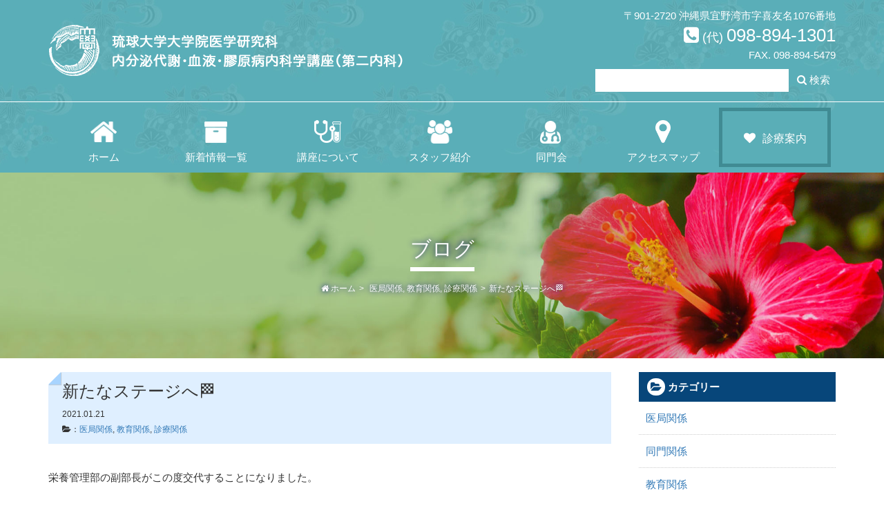

--- FILE ---
content_type: text/html; charset=UTF-8
request_url: https://www.ryudai2nai.com/%E6%96%B0%E3%81%9F%E3%81%AA%E3%82%B9%E3%83%86%E3%83%BC%E3%82%B8%E3%81%B8%F0%9F%8F%81/
body_size: 5227
content:
<!DOCTYPE html>
<html lang="ja">
<head>
<!-- Global site tag (gtag.js) - Google Analytics -->
<script async src="https://www.googletagmanager.com/gtag/js?id=UA-126980026-1"></script>
<script>
  window.dataLayer = window.dataLayer || [];
  function gtag(){dataLayer.push(arguments);}
  gtag('js', new Date());

  gtag('config', 'UA-126980026-1');
</script>
<meta charset="UTF-8">
<meta http-equiv="X-UA-Compatible" content="IE=edge">
<meta name="format-detection" content="telephone=no">
<meta name="viewport" content="width=device-width, initial-scale=1">
<base href="https://www.ryudai2nai.com/">
<title>新たなステージへ&#x1f3c1; &#8211; 琉球大学大学院医学研究科 内分泌代謝・血液・膠原病内科学講座（第二内科）</title>
<link rel='dns-prefetch' href='//cdnjs.cloudflare.com' />
<link rel='dns-prefetch' href='//s.w.org' />
<link rel="alternate" type="application/rss+xml" title="琉球大学大学院医学研究科 内分泌代謝・血液・膠原病内科学講座（第二内科） &raquo; フィード" href="https://www.ryudai2nai.com/feed/" />
<link rel="alternate" type="application/rss+xml" title="琉球大学大学院医学研究科 内分泌代謝・血液・膠原病内科学講座（第二内科） &raquo; コメントフィード" href="https://www.ryudai2nai.com/comments/feed/" />
<link rel="alternate" type="application/rss+xml" title="琉球大学大学院医学研究科 内分泌代謝・血液・膠原病内科学講座（第二内科） &raquo; 新たなステージへ&#x1f3c1; のコメントのフィード" href="https://www.ryudai2nai.com/%e6%96%b0%e3%81%9f%e3%81%aa%e3%82%b9%e3%83%86%e3%83%bc%e3%82%b8%e3%81%b8%f0%9f%8f%81/feed/" />
		<script type="text/javascript">
			window._wpemojiSettings = {"baseUrl":"https:\/\/s.w.org\/images\/core\/emoji\/2.3\/72x72\/","ext":".png","svgUrl":"https:\/\/s.w.org\/images\/core\/emoji\/2.3\/svg\/","svgExt":".svg","source":{"concatemoji":"https:\/\/www.ryudai2nai.com\/dai2\/wp-includes\/js\/wp-emoji-release.min.js?ver=4.8.25"}};
			!function(t,a,e){var r,i,n,o=a.createElement("canvas"),l=o.getContext&&o.getContext("2d");function c(t){var e=a.createElement("script");e.src=t,e.defer=e.type="text/javascript",a.getElementsByTagName("head")[0].appendChild(e)}for(n=Array("flag","emoji4"),e.supports={everything:!0,everythingExceptFlag:!0},i=0;i<n.length;i++)e.supports[n[i]]=function(t){var e,a=String.fromCharCode;if(!l||!l.fillText)return!1;switch(l.clearRect(0,0,o.width,o.height),l.textBaseline="top",l.font="600 32px Arial",t){case"flag":return(l.fillText(a(55356,56826,55356,56819),0,0),e=o.toDataURL(),l.clearRect(0,0,o.width,o.height),l.fillText(a(55356,56826,8203,55356,56819),0,0),e===o.toDataURL())?!1:(l.clearRect(0,0,o.width,o.height),l.fillText(a(55356,57332,56128,56423,56128,56418,56128,56421,56128,56430,56128,56423,56128,56447),0,0),e=o.toDataURL(),l.clearRect(0,0,o.width,o.height),l.fillText(a(55356,57332,8203,56128,56423,8203,56128,56418,8203,56128,56421,8203,56128,56430,8203,56128,56423,8203,56128,56447),0,0),e!==o.toDataURL());case"emoji4":return l.fillText(a(55358,56794,8205,9794,65039),0,0),e=o.toDataURL(),l.clearRect(0,0,o.width,o.height),l.fillText(a(55358,56794,8203,9794,65039),0,0),e!==o.toDataURL()}return!1}(n[i]),e.supports.everything=e.supports.everything&&e.supports[n[i]],"flag"!==n[i]&&(e.supports.everythingExceptFlag=e.supports.everythingExceptFlag&&e.supports[n[i]]);e.supports.everythingExceptFlag=e.supports.everythingExceptFlag&&!e.supports.flag,e.DOMReady=!1,e.readyCallback=function(){e.DOMReady=!0},e.supports.everything||(r=function(){e.readyCallback()},a.addEventListener?(a.addEventListener("DOMContentLoaded",r,!1),t.addEventListener("load",r,!1)):(t.attachEvent("onload",r),a.attachEvent("onreadystatechange",function(){"complete"===a.readyState&&e.readyCallback()})),(r=e.source||{}).concatemoji?c(r.concatemoji):r.wpemoji&&r.twemoji&&(c(r.twemoji),c(r.wpemoji)))}(window,document,window._wpemojiSettings);
		</script>
		<style type="text/css">
img.wp-smiley,
img.emoji {
	display: inline !important;
	border: none !important;
	box-shadow: none !important;
	height: 1em !important;
	width: 1em !important;
	margin: 0 .07em !important;
	vertical-align: -0.1em !important;
	background: none !important;
	padding: 0 !important;
}
</style>
<link rel='stylesheet' id='wp-pagenavi-css'  href='https://www.ryudai2nai.com/dai2/wp-content/plugins/wp-pagenavi/pagenavi-css.css?ver=2.70' type='text/css' media='all' />
<link rel='stylesheet' id='twentyseventeen-style-css'  href='https://www.ryudai2nai.com/dai2/wp-content/themes/ryudai/style.css?ver=4.8.25' type='text/css' media='all' />
<link rel='stylesheet' id='ryudai-style-css'  href='https://www.ryudai2nai.com/dai2/wp-content/themes/ryudai/css/style.css?ver=2025121601' type='text/css' media='all' />
<link rel='stylesheet' id='jquery.lightbox.min.css-css'  href='https://www.ryudai2nai.com/dai2/wp-content/plugins/wp-jquery-lightbox/styles/lightbox.min.css?ver=1.4.6' type='text/css' media='all' />
<script type='text/javascript' src='https://www.ryudai2nai.com/dai2/wp-includes/js/jquery/jquery.js?ver=1.12.4'></script>
<script type='text/javascript' src='https://www.ryudai2nai.com/dai2/wp-includes/js/jquery/jquery-migrate.min.js?ver=1.4.1'></script>
<link rel='https://api.w.org/' href='https://www.ryudai2nai.com/wp-json/' />
<link rel="EditURI" type="application/rsd+xml" title="RSD" href="https://www.ryudai2nai.com/dai2/xmlrpc.php?rsd" />
<link rel="wlwmanifest" type="application/wlwmanifest+xml" href="https://www.ryudai2nai.com/dai2/wp-includes/wlwmanifest.xml" /> 
<link rel='prev' title='Happy0110♪' href='https://www.ryudai2nai.com/happy0110%e2%99%aa/' />
<link rel='next' title='令和元年（＝平成31年度）琉球大学大学院医学研究科　研究・教育業績優秀者表' href='https://www.ryudai2nai.com/%e4%bb%a4%e5%92%8c%e5%85%83%e5%b9%b4%ef%bc%88%ef%bc%9d%e5%b9%b3%e6%88%9031%e5%b9%b4%e5%ba%a6%ef%bc%89%e7%90%89%e7%90%83%e5%a4%a7%e5%ad%a6%e5%a4%a7%e5%ad%a6%e9%99%a2%e5%8c%bb%e5%ad%a6%e7%a0%94%e7%a9%b6/' />
<meta name="generator" content="WordPress 4.8.25" />
<link rel="canonical" href="https://www.ryudai2nai.com/%e6%96%b0%e3%81%9f%e3%81%aa%e3%82%b9%e3%83%86%e3%83%bc%e3%82%b8%e3%81%b8%f0%9f%8f%81/" />
<link rel='shortlink' href='https://www.ryudai2nai.com/?p=2739' />
<link rel="alternate" type="application/json+oembed" href="https://www.ryudai2nai.com/wp-json/oembed/1.0/embed?url=https%3A%2F%2Fwww.ryudai2nai.com%2F%25e6%2596%25b0%25e3%2581%259f%25e3%2581%25aa%25e3%2582%25b9%25e3%2583%2586%25e3%2583%25bc%25e3%2582%25b8%25e3%2581%25b8%25f0%259f%258f%2581%2F" />
<link rel="alternate" type="text/xml+oembed" href="https://www.ryudai2nai.com/wp-json/oembed/1.0/embed?url=https%3A%2F%2Fwww.ryudai2nai.com%2F%25e6%2596%25b0%25e3%2581%259f%25e3%2581%25aa%25e3%2582%25b9%25e3%2583%2586%25e3%2583%25bc%25e3%2582%25b8%25e3%2581%25b8%25f0%259f%258f%2581%2F&#038;format=xml" />

</head>

<body class="post-template-default single single-post postid-2739 single-format-standard">
<section id="wrapper">
	<header id="header">
		<div class="header-item01 container">
			<h1><img src="https://www.ryudai2nai.com/dai2/wp-content/themes/ryudai/images/common-logo.png" alt="琉球大学医学部 第二内科" srcset="https://www.ryudai2nai.com/dai2/wp-content/themes/ryudai/images/common-logo.png 1x, https://www.ryudai2nai.com/dai2/wp-content/themes/ryudai/images/common-logo@2x.png 2x" /></h1>
			<address class="header-address">
				〒901-2720 沖縄県宜野湾市字喜友名1076番地<br />
				<span class="header-tel"><i class="fa fa-phone-square" aria-hidden="true"></i><span> (代) </span>098-894-1301</span><br />
				FAX. 098-894-5479
			</address>
			
			<div class="header-searchbox">
				<form action="https://www.ryudai2nai.com/" method="get">
					<input type="text" id="search-input" name="s" />
					<button id="search-btn"><i class="fa fa-search" aria-hidden="true"></i> 検索</button>
				</form>
			</div>
			<!-- class="header-searchbox" -->

		</div>
		<!-- class="header-item01 container" -->

		<nav id="navigation">
			<div class="navigation-inner container">
				<div class="navbar-header">
					<button type="button" class="navbar-toggle collapsed" data-toggle="collapse" data-target="#bs-example-navbar-collapse-1" aria-expanded="false">
						<span class="icon-txt">メニュー</span>
						<span class="sr-only">Toggle navigation</span>
						<span class="icon-bar"></span>
						<span class="icon-bar"></span>
						<span class="icon-bar"></span>
					</button>
				</div>

				<div class="gnavi collapse navbar-collapse" id="bs-example-navbar-collapse-1">
					<ul class="clearfix">
						<li><a href="https://www.ryudai2nai.com/" id="home">ホーム</a></li>
						<li><a href="https://www.ryudai2nai.com/new/" id="info">新着情報一覧</a></li>
						<li class="visible-xs"><a href="https://www.ryudai2nai.com/lecture/">講演会情報</a></li>
						<li><a href="https://www.ryudai2nai.com/about/" id="about">講座について</a></li>
						<li><a href="https://www.ryudai2nai.com/staff/" id="staff">スタッフ紹介</a></li>
						<li><a href="https://www.ryudai2nai.com/doumon/" id="doumon">同門会</a></li>
						<li><a href="https://www.ryudai2nai.com/access/" id="access">アクセスマップ</a></li>
						<li id="patient-outer"><a href="https://www.ryudai2nai.com/guide/" id="patient">診療案内</a></li>
					</ul>
				</div>
				<!-- class="gnavi" -->
			</div>
			<!-- class="navigation-inner container" -->
		</nav>		
	</header>
	<!-- id="header" -->
	<div id="contents" class="clearfix">
<section id="single">
	<header class="common-pagetitle01">
		<!-- <h2>新たなステージへ&#x1f3c1;</h2> -->
		<h2>ブログ</h2>
		<ul class="pnk">
			<li><a href="https://www.ryudai2nai.com/"><i class="fa fa-home" aria-hidden="true"></i> ホーム</a></li>
			<li>
			<a href="https://www.ryudai2nai.com/category/%e5%8c%bb%e5%b1%80%e9%96%a2%e4%bf%82/">医局関係</a>, <a href="https://www.ryudai2nai.com/category/%e6%95%99%e8%82%b2%e9%96%a2%e4%bf%82/">教育関係</a>, <a href="https://www.ryudai2nai.com/category/%e8%a8%ba%e7%99%82%e9%96%a2%e4%bf%82/">診療関係</a>			</li>
			<li>新たなステージへ&#x1f3c1;</li>		</ul>
	</header>
	<!-- class="common-pagetitle01" -->

	<div class="single-inner container">
		<div class="column2 clearfix">
				<div class="column2-l">

			
<artcle id="post-2739">
	<header class="single-title01">
		<h3>新たなステージへ&#x1f3c1;</h3>		<time datetime="2021-01-21">2021.01.21</time>
					<p class="single-title01-cat"><i class="fa fa-folder-open" aria-hidden="true"></i>：<a href="https://www.ryudai2nai.com/category/%e5%8c%bb%e5%b1%80%e9%96%a2%e4%bf%82/" rel="category tag">医局関係</a>, <a href="https://www.ryudai2nai.com/category/%e6%95%99%e8%82%b2%e9%96%a2%e4%bf%82/" rel="category tag">教育関係</a>, <a href="https://www.ryudai2nai.com/category/%e8%a8%ba%e7%99%82%e9%96%a2%e4%bf%82/" rel="category tag">診療関係</a>			
						</header>

	<div class="entry-content clearfix">
		<p>栄養管理部の副部長がこの度交代することになりました。</p>
<p>彼女は36年間勤務された琉球大学病院を卒業し、来年度からは新たなステージでご活躍されます。</p>
<p>また、当講座の大学院博士課程進学も表明しており、人生100年時代の生き方の可能性を顕著にするお手本となる決断だと思いました。</p>
<p>ひとまず節目の年、長い間お疲れ様でございました。</p>
<p>そして、ありがとうございました。</p>
<p>まだまだ続く道で、これからも輝き続けてください！</p>
<p>&nbsp;</p>
<p><img class="alignnone size-thumbnail wp-image-2742" src="https://www.ryudai2nai.com/dai2/wp-content/uploads/2021/01/DSC03250-600x450.jpg" alt="" width="600" height="450" /><img class="alignnone size-thumbnail wp-image-2741" src="https://www.ryudai2nai.com/dai2/wp-content/uploads/2021/01/cb5edff1e3dbbd5cd14db7cbca6e48cc-600x450.jpg" alt="" width="600" height="450" /></p>
		<div class="clearfix"></div>
	</div>
	<!-- class="entry-content" -->

	<footer>
		<ul class="post-navi01 clearfix"><li class="post-navi01l"><a href="https://www.ryudai2nai.com/?p=2725" title="Happy0110♪" class="btn btn-xs btn-leaf"><i class="fa fa-arrow-circle-o-left" aria-hidden="true"></i> 前の記事</a></li><li class="post-navi01r"><a href="https://www.ryudai2nai.com/?p=2754" title="令和元年（＝平成31年度）琉球大学大学院医学研究科　研究・教育業績優秀者表" class="btn btn-xs btn-leaf">次の記事 <i class="fa fa-arrow-circle-o-right" aria-hidden="true"></i></a></li></ul>	</footer>
</artcle>

			</div>
			<!-- class="clm2l" -->
			
			<div class="column2-r">

<dl class="column2-r-item01">
	<dt><i class="fa fa-folder-open" aria-hidden="true"></i> カテゴリー</dt>
	<dd>
		<ul>
				<li class="cat-item cat-item-11"><a href="https://www.ryudai2nai.com/category/%e5%8c%bb%e5%b1%80%e9%96%a2%e4%bf%82/" >医局関係</a>
</li>
	<li class="cat-item cat-item-8"><a href="https://www.ryudai2nai.com/category/%e5%90%8c%e9%96%80%e9%96%a2%e4%bf%82/" >同門関係</a>
</li>
	<li class="cat-item cat-item-7"><a href="https://www.ryudai2nai.com/category/%e6%95%99%e8%82%b2%e9%96%a2%e4%bf%82/" >教育関係</a>
</li>
	<li class="cat-item cat-item-1"><a href="https://www.ryudai2nai.com/category/%e6%9c%aa%e5%88%86%e9%a1%9e/" >未分類</a>
</li>
	<li class="cat-item cat-item-10"><a href="https://www.ryudai2nai.com/category/%e7%a0%94%e7%a9%b6%e9%96%a2%e4%bf%82/" >研究関係</a>
</li>
	<li class="cat-item cat-item-9"><a href="https://www.ryudai2nai.com/category/%e8%a8%ba%e7%99%82%e9%96%a2%e4%bf%82/" >診療関係</a>
</li>
		</ul>
	</dd>
</dl>

<dl class="column2-r-item01">
	<dt><i class="fa fa-archive" aria-hidden="true"></i> アーカイブ</dt>
	<dd>
		<ul>
				<li><a href='https://www.ryudai2nai.com/2025/12/'>2025年12月</a></li>
	<li><a href='https://www.ryudai2nai.com/2025/09/'>2025年9月</a></li>
	<li><a href='https://www.ryudai2nai.com/2025/07/'>2025年7月</a></li>
	<li><a href='https://www.ryudai2nai.com/2025/05/'>2025年5月</a></li>
	<li><a href='https://www.ryudai2nai.com/2025/04/'>2025年4月</a></li>
	<li><a href='https://www.ryudai2nai.com/2024/11/'>2024年11月</a></li>
	<li><a href='https://www.ryudai2nai.com/2024/05/'>2024年5月</a></li>
	<li><a href='https://www.ryudai2nai.com/2023/01/'>2023年1月</a></li>
	<li><a href='https://www.ryudai2nai.com/2022/12/'>2022年12月</a></li>
	<li><a href='https://www.ryudai2nai.com/2022/07/'>2022年7月</a></li>
	<li><a href='https://www.ryudai2nai.com/2022/06/'>2022年6月</a></li>
	<li><a href='https://www.ryudai2nai.com/2022/03/'>2022年3月</a></li>
	<li><a href='https://www.ryudai2nai.com/2021/08/'>2021年8月</a></li>
	<li><a href='https://www.ryudai2nai.com/2021/06/'>2021年6月</a></li>
	<li><a href='https://www.ryudai2nai.com/2021/04/'>2021年4月</a></li>
	<li><a href='https://www.ryudai2nai.com/2021/03/'>2021年3月</a></li>
	<li><a href='https://www.ryudai2nai.com/2021/02/'>2021年2月</a></li>
	<li><a href='https://www.ryudai2nai.com/2021/01/'>2021年1月</a></li>
	<li><a href='https://www.ryudai2nai.com/2020/12/'>2020年12月</a></li>
	<li><a href='https://www.ryudai2nai.com/2020/10/'>2020年10月</a></li>
	<li><a href='https://www.ryudai2nai.com/2020/07/'>2020年7月</a></li>
	<li><a href='https://www.ryudai2nai.com/2020/06/'>2020年6月</a></li>
	<li><a href='https://www.ryudai2nai.com/2020/03/'>2020年3月</a></li>
	<li><a href='https://www.ryudai2nai.com/2020/02/'>2020年2月</a></li>
	<li><a href='https://www.ryudai2nai.com/2020/01/'>2020年1月</a></li>
	<li><a href='https://www.ryudai2nai.com/2019/12/'>2019年12月</a></li>
	<li><a href='https://www.ryudai2nai.com/2019/11/'>2019年11月</a></li>
	<li><a href='https://www.ryudai2nai.com/2019/10/'>2019年10月</a></li>
	<li><a href='https://www.ryudai2nai.com/2019/09/'>2019年9月</a></li>
	<li><a href='https://www.ryudai2nai.com/2019/08/'>2019年8月</a></li>
	<li><a href='https://www.ryudai2nai.com/2019/07/'>2019年7月</a></li>
	<li><a href='https://www.ryudai2nai.com/2019/06/'>2019年6月</a></li>
	<li><a href='https://www.ryudai2nai.com/2019/05/'>2019年5月</a></li>
	<li><a href='https://www.ryudai2nai.com/2019/04/'>2019年4月</a></li>
	<li><a href='https://www.ryudai2nai.com/2019/03/'>2019年3月</a></li>
	<li><a href='https://www.ryudai2nai.com/2019/01/'>2019年1月</a></li>
	<li><a href='https://www.ryudai2nai.com/2018/12/'>2018年12月</a></li>
	<li><a href='https://www.ryudai2nai.com/2018/11/'>2018年11月</a></li>
	<li><a href='https://www.ryudai2nai.com/2018/09/'>2018年9月</a></li>
	<li><a href='https://www.ryudai2nai.com/2018/08/'>2018年8月</a></li>
		</ul>
	</dd>
</dl>

	
</div>
<!-- class="clm2r" -->
		</div>
		<!-- class="clm2" -->
	</div>
	<!-- class="single-inner" -->
</section>
<!-- id="single" -->


	</div>
	<!-- id="contents" -->

	<footer id="footer">
		<div class="footer-inner container clearfix">
			<ul class="footer-navi01">
				<li><a href="https://www.ryudai2nai.com/doumon/">同門会・協力関連施設</a></li>
			</ul>

			<p class="footer-logo01"><img src="https://www.ryudai2nai.com/dai2/wp-content/themes/ryudai/images/common-logo.png" alt="琉球大学大学院医学研究科 内分泌代謝・血液・膠原病内科学講座（第二内科）" srcset="https://www.ryudai2nai.com/dai2/wp-content/themes/ryudai/images/common-logo.png 1x, https://www.ryudai2nai.com/dai2/wp-content/themes/ryudai/images/common-logo@2x.png 2x" /></p>
			<address>
			〒901-2720 沖縄県宜野湾市字喜友名1076番地<br>
			(代) 098-894-1301 <br class="visible-xs">
			FAX.098-894-5479
			</address>
			<p class="visible-xs"><a href="tel:098-894-1301" class="btn btn-contact"><i class="fa fa-phone-square" aria-hidden="true"></i> 電話をかける</a></p>
			<p class="copyright">Copyright © 2007-2017 <span>琉球大学大学院医学研究科 内分泌代謝・血液・膠原病内科学講座（第二内科） inc. All Rights Reserved.</span></p>
		</div>
		<!-- class="footer-inner" -->
	</footer>
	<!-- id="footer" -->
</section>
<!-- id="wrapper" -->
<!--[if lt IE 9]>
  <script src="https://oss.maxcdn.com/html5shiv/3.7.3/html5shiv.min.js"></script>
  <script src="https://oss.maxcdn.com/respond/1.4.2/respond.min.js"></script>
<![endif]-->
<script type='text/javascript' src='https://cdnjs.cloudflare.com/ajax/libs/jquery-easing/1.3/jquery.easing.min.js?ver=1.0'></script>
<script type='text/javascript' src='https://www.ryudai2nai.com/dai2/wp-content/themes/ryudai/js/bootstrap.min.js?ver=1.0'></script>
<script type='text/javascript' src='https://www.ryudai2nai.com/dai2/wp-content/themes/ryudai/js/rollover.js?ver=1.0'></script>
<script type='text/javascript' src='https://www.ryudai2nai.com/dai2/wp-content/themes/ryudai/js/flexibility.js?ver=1.0'></script>
<script type='text/javascript' src='https://www.ryudai2nai.com/dai2/wp-content/themes/ryudai/js/jquery.smoothscroll.js?ver=1.0'></script>
<script type='text/javascript'>
		jQuery( function( $ ) {
			$( 'a[href^="#"]' ).SmoothScroll( {
		  	duration: 1000,
		    easing  : 'easeOutQuint',
				offset  : 30
		  });
		});

		jQuery( function( $ ) {
		  $( '.hematology-title01' ).click(function(){
		    $(this).next( '.hematologysec02-item01-column' ).slideToggle();
		    $(this).children( '.fa-plus' ).toggleClass('hidden');
		    $(this).children( '.fa-minus' ).toggleClass('hidden');
		  });
		});  
		
	
</script>
<script type='text/javascript' src='https://www.ryudai2nai.com/dai2/wp-content/plugins/wp-jquery-lightbox/jquery.touchwipe.min.js?ver=1.4.6'></script>
<script type='text/javascript'>
/* <![CDATA[ */
var JQLBSettings = {"showTitle":"1","showCaption":"1","showNumbers":"1","fitToScreen":"1","resizeSpeed":"400","showDownload":"0","navbarOnTop":"0","marginSize":"0","slideshowSpeed":"4000","prevLinkTitle":"\u524d\u306e\u753b\u50cf","nextLinkTitle":"\u6b21\u306e\u753b\u50cf","closeTitle":"\u30ae\u30e3\u30e9\u30ea\u30fc\u3092\u9589\u3058\u308b","image":"\u753b\u50cf ","of":"\u306e","download":"\u30c0\u30a6\u30f3\u30ed\u30fc\u30c9","pause":"(\u30b9\u30e9\u30a4\u30c9\u30b7\u30e7\u30fc\u3092\u505c\u6b62\u3059\u308b)","play":"(\u30b9\u30e9\u30a4\u30c9\u30b7\u30e7\u30fc\u3092\u518d\u751f\u3059\u308b)"};
/* ]]> */
</script>
<script type='text/javascript' src='https://www.ryudai2nai.com/dai2/wp-content/plugins/wp-jquery-lightbox/jquery.lightbox.min.js?ver=1.4.6'></script>
<script type='text/javascript' src='https://www.ryudai2nai.com/dai2/wp-includes/js/wp-embed.min.js?ver=4.8.25'></script>

</body>
</html>


--- FILE ---
content_type: text/css
request_url: https://www.ryudai2nai.com/dai2/wp-content/themes/ryudai/css/style.css?ver=2025121601
body_size: 32685
content:
@charset "UTF-8";
/* ================================================== *
 *    Web Fonts
 * ================================================== */
@import url(https://maxcdn.bootstrapcdn.com/font-awesome/4.7.0/css/font-awesome.min.css);
/* ================================================== *
 *    Bootstrap Base
 * ================================================== */
/*!
 * Bootstrap v3.3.6 (http://getbootstrap.com)
 * Copyright 2011-2015 Twitter, Inc.
 * Licensed under MIT (https://github.com/twbs/bootstrap/blob/master/LICENSE)
 */
/*! normalize.css v3.0.3 | MIT License | github.com/necolas/normalize.css */
html {
  font-family: sans-serif;
  -ms-text-size-adjust: 100%;
  -webkit-text-size-adjust: 100%;
}

body {
  margin: 0;
}

article,
aside,
details,
figcaption,
figure,
footer,
header,
hgroup,
main,
menu,
nav,
section,
summary {
  display: block;
}

audio,
canvas,
progress,
video {
  display: inline-block;
  vertical-align: baseline;
}

audio:not([controls]) {
  display: none;
  height: 0;
}

[hidden],
template {
  display: none;
}

a {
  background-color: transparent;
}

a:active,
a:hover {
  outline: 0;
}

abbr[title] {
  border-bottom: 1px dotted;
}

b,
strong {
  font-weight: bold;
}

dfn {
  font-style: italic;
}

h1 {
  font-size: 2em;
  margin: 0.67em 0;
}

mark {
  background: #ff0;
  color: #000;
}

small {
  font-size: 80%;
}

sub,
sup {
  font-size: 75%;
  line-height: 0;
  position: relative;
  vertical-align: baseline;
}

sup {
  top: -0.5em;
}

sub {
  bottom: -0.25em;
}

img {
  border: 0;
}

svg:not(:root) {
  overflow: hidden;
}

figure {
  margin: 1em 40px;
}

hr {
  -webkit-box-sizing: content-box;
          box-sizing: content-box;
  height: 0;
}

pre {
  overflow: auto;
}

code,
kbd,
pre,
samp {
  font-family: monospace, monospace;
  font-size: 1em;
}

button,
input,
optgroup,
select,
textarea {
  color: inherit;
  font: inherit;
  margin: 0;
}

button {
  overflow: visible;
}

button,
select {
  text-transform: none;
}

button,
html input[type=button],
input[type=reset],
input[type=submit] {
  -webkit-appearance: button;
  cursor: pointer;
}

button[disabled],
html input[disabled] {
  cursor: default;
}

button::-moz-focus-inner,
input::-moz-focus-inner {
  border: 0;
  padding: 0;
}

input {
  line-height: normal;
}

input[type=checkbox],
input[type=radio] {
  -webkit-box-sizing: border-box;
          box-sizing: border-box;
  padding: 0;
}

input[type=number]::-webkit-inner-spin-button,
input[type=number]::-webkit-outer-spin-button {
  height: auto;
}

input[type=search] {
  -webkit-appearance: textfield;
  -webkit-box-sizing: content-box;
          box-sizing: content-box;
}

input[type=search]::-webkit-search-cancel-button,
input[type=search]::-webkit-search-decoration {
  -webkit-appearance: none;
}

fieldset {
  border: 1px solid #c0c0c0;
  margin: 0 2px;
  padding: 0.35em 0.625em 0.75em;
}

legend {
  border: 0;
  padding: 0;
}

textarea {
  overflow: auto;
}

optgroup {
  font-weight: bold;
}

table {
  border-collapse: collapse;
  border-spacing: 0;
}

td,
th {
  padding: 0;
}

/*! Source: https://github.com/h5bp/html5-boilerplate/blob/master/src/css/main.css */
@media print {
  *,
  *:before,
  *:after {
    background: transparent !important;
    color: #000 !important;
    -webkit-box-shadow: none !important;
            box-shadow: none !important;
    text-shadow: none !important;
  }
  a,
  a:visited {
    text-decoration: underline;
  }
  a[href]:after {
    content: " (" attr(href) ")";
  }
  abbr[title]:after {
    content: " (" attr(title) ")";
  }
  a[href^="#"]:after,
  a[href^="javascript:"]:after {
    content: "";
  }
  pre,
  blockquote {
    border: 1px solid #999;
    page-break-inside: avoid;
  }
  thead {
    display: table-header-group;
  }
  tr,
  img {
    page-break-inside: avoid;
  }
  img {
    max-width: 100% !important;
  }
  p,
  h2,
  h3 {
    orphans: 3;
    widows: 3;
  }
  h2,
  h3 {
    page-break-after: avoid;
  }
  .navbar {
    display: none;
  }
  .btn > .caret,
  .dropup > .btn > .caret {
    border-top-color: #000 !important;
  }
  .label {
    border: 1px solid #000;
  }
  .table {
    border-collapse: collapse !important;
  }
  .table td,
  .table th {
    background-color: #fff !important;
  }
  .table-bordered th,
  .table-bordered td {
    border: 1px solid #ddd !important;
  }
}
@font-face {
  font-family: "Glyphicons Halflings";
  src: url("../fonts/bootstrap/glyphicons-halflings-regular.eot");
  src: url("../fonts/bootstrap/glyphicons-halflings-regular.eot?#iefix") format("embedded-opentype"), url("../fonts/bootstrap/glyphicons-halflings-regular.woff2") format("woff2"), url("../fonts/bootstrap/glyphicons-halflings-regular.woff") format("woff"), url("../fonts/bootstrap/glyphicons-halflings-regular.ttf") format("truetype"), url("../fonts/bootstrap/glyphicons-halflings-regular.svg#glyphicons_halflingsregular") format("svg");
}
.glyphicon {
  position: relative;
  top: 1px;
  display: inline-block;
  font-family: "Glyphicons Halflings";
  font-style: normal;
  font-weight: normal;
  line-height: 1;
  -webkit-font-smoothing: antialiased;
  -moz-osx-font-smoothing: grayscale;
}

.glyphicon-asterisk:before {
  content: "*";
}

.glyphicon-plus:before {
  content: "+";
}

.glyphicon-euro:before,
.glyphicon-eur:before {
  content: "€";
}

.glyphicon-minus:before {
  content: "−";
}

.glyphicon-cloud:before {
  content: "☁";
}

.glyphicon-envelope:before {
  content: "✉";
}

.glyphicon-pencil:before {
  content: "✏";
}

.glyphicon-glass:before {
  content: "\e001";
}

.glyphicon-music:before {
  content: "\e002";
}

.glyphicon-search:before {
  content: "\e003";
}

.glyphicon-heart:before {
  content: "\e005";
}

.glyphicon-star:before {
  content: "\e006";
}

.glyphicon-star-empty:before {
  content: "\e007";
}

.glyphicon-user:before {
  content: "\e008";
}

.glyphicon-film:before {
  content: "\e009";
}

.glyphicon-th-large:before {
  content: "\e010";
}

.glyphicon-th:before {
  content: "\e011";
}

.glyphicon-th-list:before {
  content: "\e012";
}

.glyphicon-ok:before {
  content: "\e013";
}

.glyphicon-remove:before {
  content: "\e014";
}

.glyphicon-zoom-in:before {
  content: "\e015";
}

.glyphicon-zoom-out:before {
  content: "\e016";
}

.glyphicon-off:before {
  content: "\e017";
}

.glyphicon-signal:before {
  content: "\e018";
}

.glyphicon-cog:before {
  content: "\e019";
}

.glyphicon-trash:before {
  content: "\e020";
}

.glyphicon-home:before {
  content: "\e021";
}

.glyphicon-file:before {
  content: "\e022";
}

.glyphicon-time:before {
  content: "\e023";
}

.glyphicon-road:before {
  content: "\e024";
}

.glyphicon-download-alt:before {
  content: "\e025";
}

.glyphicon-download:before {
  content: "\e026";
}

.glyphicon-upload:before {
  content: "\e027";
}

.glyphicon-inbox:before {
  content: "\e028";
}

.glyphicon-play-circle:before {
  content: "\e029";
}

.glyphicon-repeat:before {
  content: "\e030";
}

.glyphicon-refresh:before {
  content: "\e031";
}

.glyphicon-list-alt:before {
  content: "\e032";
}

.glyphicon-lock:before {
  content: "\e033";
}

.glyphicon-flag:before {
  content: "\e034";
}

.glyphicon-headphones:before {
  content: "\e035";
}

.glyphicon-volume-off:before {
  content: "\e036";
}

.glyphicon-volume-down:before {
  content: "\e037";
}

.glyphicon-volume-up:before {
  content: "\e038";
}

.glyphicon-qrcode:before {
  content: "\e039";
}

.glyphicon-barcode:before {
  content: "\e040";
}

.glyphicon-tag:before {
  content: "\e041";
}

.glyphicon-tags:before {
  content: "\e042";
}

.glyphicon-book:before {
  content: "\e043";
}

.glyphicon-bookmark:before {
  content: "\e044";
}

.glyphicon-print:before {
  content: "\e045";
}

.glyphicon-camera:before {
  content: "\e046";
}

.glyphicon-font:before {
  content: "\e047";
}

.glyphicon-bold:before {
  content: "\e048";
}

.glyphicon-italic:before {
  content: "\e049";
}

.glyphicon-text-height:before {
  content: "\e050";
}

.glyphicon-text-width:before {
  content: "\e051";
}

.glyphicon-align-left:before {
  content: "\e052";
}

.glyphicon-align-center:before {
  content: "\e053";
}

.glyphicon-align-right:before {
  content: "\e054";
}

.glyphicon-align-justify:before {
  content: "\e055";
}

.glyphicon-list:before {
  content: "\e056";
}

.glyphicon-indent-left:before {
  content: "\e057";
}

.glyphicon-indent-right:before {
  content: "\e058";
}

.glyphicon-facetime-video:before {
  content: "\e059";
}

.glyphicon-picture:before {
  content: "\e060";
}

.glyphicon-map-marker:before {
  content: "\e062";
}

.glyphicon-adjust:before {
  content: "\e063";
}

.glyphicon-tint:before {
  content: "\e064";
}

.glyphicon-edit:before {
  content: "\e065";
}

.glyphicon-share:before {
  content: "\e066";
}

.glyphicon-check:before {
  content: "\e067";
}

.glyphicon-move:before {
  content: "\e068";
}

.glyphicon-step-backward:before {
  content: "\e069";
}

.glyphicon-fast-backward:before {
  content: "\e070";
}

.glyphicon-backward:before {
  content: "\e071";
}

.glyphicon-play:before {
  content: "\e072";
}

.glyphicon-pause:before {
  content: "\e073";
}

.glyphicon-stop:before {
  content: "\e074";
}

.glyphicon-forward:before {
  content: "\e075";
}

.glyphicon-fast-forward:before {
  content: "\e076";
}

.glyphicon-step-forward:before {
  content: "\e077";
}

.glyphicon-eject:before {
  content: "\e078";
}

.glyphicon-chevron-left:before {
  content: "\e079";
}

.glyphicon-chevron-right:before {
  content: "\e080";
}

.glyphicon-plus-sign:before {
  content: "\e081";
}

.glyphicon-minus-sign:before {
  content: "\e082";
}

.glyphicon-remove-sign:before {
  content: "\e083";
}

.glyphicon-ok-sign:before {
  content: "\e084";
}

.glyphicon-question-sign:before {
  content: "\e085";
}

.glyphicon-info-sign:before {
  content: "\e086";
}

.glyphicon-screenshot:before {
  content: "\e087";
}

.glyphicon-remove-circle:before {
  content: "\e088";
}

.glyphicon-ok-circle:before {
  content: "\e089";
}

.glyphicon-ban-circle:before {
  content: "\e090";
}

.glyphicon-arrow-left:before {
  content: "\e091";
}

.glyphicon-arrow-right:before {
  content: "\e092";
}

.glyphicon-arrow-up:before {
  content: "\e093";
}

.glyphicon-arrow-down:before {
  content: "\e094";
}

.glyphicon-share-alt:before {
  content: "\e095";
}

.glyphicon-resize-full:before {
  content: "\e096";
}

.glyphicon-resize-small:before {
  content: "\e097";
}

.glyphicon-exclamation-sign:before {
  content: "\e101";
}

.glyphicon-gift:before {
  content: "\e102";
}

.glyphicon-leaf:before {
  content: "\e103";
}

.glyphicon-fire:before {
  content: "\e104";
}

.glyphicon-eye-open:before {
  content: "\e105";
}

.glyphicon-eye-close:before {
  content: "\e106";
}

.glyphicon-warning-sign:before {
  content: "\e107";
}

.glyphicon-plane:before {
  content: "\e108";
}

.glyphicon-calendar:before {
  content: "\e109";
}

.glyphicon-random:before {
  content: "\e110";
}

.glyphicon-comment:before {
  content: "\e111";
}

.glyphicon-magnet:before {
  content: "\e112";
}

.glyphicon-chevron-up:before {
  content: "\e113";
}

.glyphicon-chevron-down:before {
  content: "\e114";
}

.glyphicon-retweet:before {
  content: "\e115";
}

.glyphicon-shopping-cart:before {
  content: "\e116";
}

.glyphicon-folder-close:before {
  content: "\e117";
}

.glyphicon-folder-open:before {
  content: "\e118";
}

.glyphicon-resize-vertical:before {
  content: "\e119";
}

.glyphicon-resize-horizontal:before {
  content: "\e120";
}

.glyphicon-hdd:before {
  content: "\e121";
}

.glyphicon-bullhorn:before {
  content: "\e122";
}

.glyphicon-bell:before {
  content: "\e123";
}

.glyphicon-certificate:before {
  content: "\e124";
}

.glyphicon-thumbs-up:before {
  content: "\e125";
}

.glyphicon-thumbs-down:before {
  content: "\e126";
}

.glyphicon-hand-right:before {
  content: "\e127";
}

.glyphicon-hand-left:before {
  content: "\e128";
}

.glyphicon-hand-up:before {
  content: "\e129";
}

.glyphicon-hand-down:before {
  content: "\e130";
}

.glyphicon-circle-arrow-right:before {
  content: "\e131";
}

.glyphicon-circle-arrow-left:before {
  content: "\e132";
}

.glyphicon-circle-arrow-up:before {
  content: "\e133";
}

.glyphicon-circle-arrow-down:before {
  content: "\e134";
}

.glyphicon-globe:before {
  content: "\e135";
}

.glyphicon-wrench:before {
  content: "\e136";
}

.glyphicon-tasks:before {
  content: "\e137";
}

.glyphicon-filter:before {
  content: "\e138";
}

.glyphicon-briefcase:before {
  content: "\e139";
}

.glyphicon-fullscreen:before {
  content: "\e140";
}

.glyphicon-dashboard:before {
  content: "\e141";
}

.glyphicon-paperclip:before {
  content: "\e142";
}

.glyphicon-heart-empty:before {
  content: "\e143";
}

.glyphicon-link:before {
  content: "\e144";
}

.glyphicon-phone:before {
  content: "\e145";
}

.glyphicon-pushpin:before {
  content: "\e146";
}

.glyphicon-usd:before {
  content: "\e148";
}

.glyphicon-gbp:before {
  content: "\e149";
}

.glyphicon-sort:before {
  content: "\e150";
}

.glyphicon-sort-by-alphabet:before {
  content: "\e151";
}

.glyphicon-sort-by-alphabet-alt:before {
  content: "\e152";
}

.glyphicon-sort-by-order:before {
  content: "\e153";
}

.glyphicon-sort-by-order-alt:before {
  content: "\e154";
}

.glyphicon-sort-by-attributes:before {
  content: "\e155";
}

.glyphicon-sort-by-attributes-alt:before {
  content: "\e156";
}

.glyphicon-unchecked:before {
  content: "\e157";
}

.glyphicon-expand:before {
  content: "\e158";
}

.glyphicon-collapse-down:before {
  content: "\e159";
}

.glyphicon-collapse-up:before {
  content: "\e160";
}

.glyphicon-log-in:before {
  content: "\e161";
}

.glyphicon-flash:before {
  content: "\e162";
}

.glyphicon-log-out:before {
  content: "\e163";
}

.glyphicon-new-window:before {
  content: "\e164";
}

.glyphicon-record:before {
  content: "\e165";
}

.glyphicon-save:before {
  content: "\e166";
}

.glyphicon-open:before {
  content: "\e167";
}

.glyphicon-saved:before {
  content: "\e168";
}

.glyphicon-import:before {
  content: "\e169";
}

.glyphicon-export:before {
  content: "\e170";
}

.glyphicon-send:before {
  content: "\e171";
}

.glyphicon-floppy-disk:before {
  content: "\e172";
}

.glyphicon-floppy-saved:before {
  content: "\e173";
}

.glyphicon-floppy-remove:before {
  content: "\e174";
}

.glyphicon-floppy-save:before {
  content: "\e175";
}

.glyphicon-floppy-open:before {
  content: "\e176";
}

.glyphicon-credit-card:before {
  content: "\e177";
}

.glyphicon-transfer:before {
  content: "\e178";
}

.glyphicon-cutlery:before {
  content: "\e179";
}

.glyphicon-header:before {
  content: "\e180";
}

.glyphicon-compressed:before {
  content: "\e181";
}

.glyphicon-earphone:before {
  content: "\e182";
}

.glyphicon-phone-alt:before {
  content: "\e183";
}

.glyphicon-tower:before {
  content: "\e184";
}

.glyphicon-stats:before {
  content: "\e185";
}

.glyphicon-sd-video:before {
  content: "\e186";
}

.glyphicon-hd-video:before {
  content: "\e187";
}

.glyphicon-subtitles:before {
  content: "\e188";
}

.glyphicon-sound-stereo:before {
  content: "\e189";
}

.glyphicon-sound-dolby:before {
  content: "\e190";
}

.glyphicon-sound-5-1:before {
  content: "\e191";
}

.glyphicon-sound-6-1:before {
  content: "\e192";
}

.glyphicon-sound-7-1:before {
  content: "\e193";
}

.glyphicon-copyright-mark:before {
  content: "\e194";
}

.glyphicon-registration-mark:before {
  content: "\e195";
}

.glyphicon-cloud-download:before {
  content: "\e197";
}

.glyphicon-cloud-upload:before {
  content: "\e198";
}

.glyphicon-tree-conifer:before {
  content: "\e199";
}

.glyphicon-tree-deciduous:before {
  content: "\e200";
}

.glyphicon-cd:before {
  content: "\e201";
}

.glyphicon-save-file:before {
  content: "\e202";
}

.glyphicon-open-file:before {
  content: "\e203";
}

.glyphicon-level-up:before {
  content: "\e204";
}

.glyphicon-copy:before {
  content: "\e205";
}

.glyphicon-paste:before {
  content: "\e206";
}

.glyphicon-alert:before {
  content: "\e209";
}

.glyphicon-equalizer:before {
  content: "\e210";
}

.glyphicon-king:before {
  content: "\e211";
}

.glyphicon-queen:before {
  content: "\e212";
}

.glyphicon-pawn:before {
  content: "\e213";
}

.glyphicon-bishop:before {
  content: "\e214";
}

.glyphicon-knight:before {
  content: "\e215";
}

.glyphicon-baby-formula:before {
  content: "\e216";
}

.glyphicon-tent:before {
  content: "⛺";
}

.glyphicon-blackboard:before {
  content: "\e218";
}

.glyphicon-bed:before {
  content: "\e219";
}

.glyphicon-apple:before {
  content: "\f8ff";
}

.glyphicon-erase:before {
  content: "\e221";
}

.glyphicon-hourglass:before {
  content: "⌛";
}

.glyphicon-lamp:before {
  content: "\e223";
}

.glyphicon-duplicate:before {
  content: "\e224";
}

.glyphicon-piggy-bank:before {
  content: "\e225";
}

.glyphicon-scissors:before {
  content: "\e226";
}

.glyphicon-bitcoin:before {
  content: "\e227";
}

.glyphicon-btc:before {
  content: "\e227";
}

.glyphicon-xbt:before {
  content: "\e227";
}

.glyphicon-yen:before {
  content: "¥";
}

.glyphicon-jpy:before {
  content: "¥";
}

.glyphicon-ruble:before {
  content: "₽";
}

.glyphicon-rub:before {
  content: "₽";
}

.glyphicon-scale:before {
  content: "\e230";
}

.glyphicon-ice-lolly:before {
  content: "\e231";
}

.glyphicon-ice-lolly-tasted:before {
  content: "\e232";
}

.glyphicon-education:before {
  content: "\e233";
}

.glyphicon-option-horizontal:before {
  content: "\e234";
}

.glyphicon-option-vertical:before {
  content: "\e235";
}

.glyphicon-menu-hamburger:before {
  content: "\e236";
}

.glyphicon-modal-window:before {
  content: "\e237";
}

.glyphicon-oil:before {
  content: "\e238";
}

.glyphicon-grain:before {
  content: "\e239";
}

.glyphicon-sunglasses:before {
  content: "\e240";
}

.glyphicon-text-size:before {
  content: "\e241";
}

.glyphicon-text-color:before {
  content: "\e242";
}

.glyphicon-text-background:before {
  content: "\e243";
}

.glyphicon-object-align-top:before {
  content: "\e244";
}

.glyphicon-object-align-bottom:before {
  content: "\e245";
}

.glyphicon-object-align-horizontal:before {
  content: "\e246";
}

.glyphicon-object-align-left:before {
  content: "\e247";
}

.glyphicon-object-align-vertical:before {
  content: "\e248";
}

.glyphicon-object-align-right:before {
  content: "\e249";
}

.glyphicon-triangle-right:before {
  content: "\e250";
}

.glyphicon-triangle-left:before {
  content: "\e251";
}

.glyphicon-triangle-bottom:before {
  content: "\e252";
}

.glyphicon-triangle-top:before {
  content: "\e253";
}

.glyphicon-console:before {
  content: "\e254";
}

.glyphicon-superscript:before {
  content: "\e255";
}

.glyphicon-subscript:before {
  content: "\e256";
}

.glyphicon-menu-left:before {
  content: "\e257";
}

.glyphicon-menu-right:before {
  content: "\e258";
}

.glyphicon-menu-down:before {
  content: "\e259";
}

.glyphicon-menu-up:before {
  content: "\e260";
}

* {
  -webkit-box-sizing: border-box;
  box-sizing: border-box;
}

*:before,
*:after {
  -webkit-box-sizing: border-box;
  box-sizing: border-box;
}

html {
  font-size: 10px;
  -webkit-tap-highlight-color: rgba(0, 0, 0, 0);
}

body {
  font-family: YuGothic, "Yu Gothic", "ヒラギノ角ゴ Pro W3", "Hiragino Kaku Gothic Pro", "メイリオ", Meiryo, Osaka, "ＭＳ Ｐゴシック", "MS PGothic", sans-serif;
  font-size: 15px;
  line-height: 1.8;
  color: #333333;
  background-color: #fff;
}

input,
button,
select,
textarea {
  font-family: inherit;
  font-size: inherit;
  line-height: inherit;
}

a {
  color: #337ab7;
  text-decoration: none;
}
a:hover, a:focus {
  color: #23527c;
  text-decoration: underline;
}
a:focus {
  outline: 5px auto -webkit-focus-ring-color;
  outline-offset: -2px;
}

figure {
  margin: 0;
}

img {
  vertical-align: middle;
}

.img-responsive {
  display: block;
  max-width: 100%;
  height: auto;
}

.img-rounded {
  border-radius: 6px;
}

.img-thumbnail {
  padding: 4px;
  line-height: 1.8;
  background-color: #fff;
  border: 1px solid #ddd;
  border-radius: 4px;
  -webkit-transition: all 0.2s ease-in-out;
  transition: all 0.2s ease-in-out;
  display: inline-block;
  max-width: 100%;
  height: auto;
}

.img-circle {
  border-radius: 50%;
}

hr {
  margin-top: 27px;
  margin-bottom: 27px;
  border: 0;
  border-top: 1px solid #eeeeee;
}

.sr-only {
  position: absolute;
  width: 1px;
  height: 1px;
  margin: -1px;
  padding: 0;
  overflow: hidden;
  clip: rect(0, 0, 0, 0);
  border: 0;
}

.sr-only-focusable:active, .sr-only-focusable:focus {
  position: static;
  width: auto;
  height: auto;
  margin: 0;
  overflow: visible;
  clip: auto;
}

[role=button] {
  cursor: pointer;
}

h1, h2, h3, h4, h5, h6,
.h1, .h2, .h3, .h4, .h5, .h6 {
  font-family: inherit;
  font-weight: 500;
  line-height: 1.1;
  color: inherit;
}
h1 small,
h1 .small, h2 small,
h2 .small, h3 small,
h3 .small, h4 small,
h4 .small, h5 small,
h5 .small, h6 small,
h6 .small,
.h1 small,
.h1 .small, .h2 small,
.h2 .small, .h3 small,
.h3 .small, .h4 small,
.h4 .small, .h5 small,
.h5 .small, .h6 small,
.h6 .small {
  font-weight: normal;
  line-height: 1;
  color: #777777;
}

h1, .h1,
h2, .h2,
h3, .h3 {
  margin-top: 27px;
  margin-bottom: 13.5px;
}
h1 small,
h1 .small, .h1 small,
.h1 .small,
h2 small,
h2 .small, .h2 small,
.h2 .small,
h3 small,
h3 .small, .h3 small,
.h3 .small {
  font-size: 65%;
}

h4, .h4,
h5, .h5,
h6, .h6 {
  margin-top: 13.5px;
  margin-bottom: 13.5px;
}
h4 small,
h4 .small, .h4 small,
.h4 .small,
h5 small,
h5 .small, .h5 small,
.h5 .small,
h6 small,
h6 .small, .h6 small,
.h6 .small {
  font-size: 75%;
}

h1, .h1 {
  font-size: 39px;
}

h2, .h2 {
  font-size: 32px;
}

h3, .h3 {
  font-size: 26px;
}

h4, .h4 {
  font-size: 19px;
}

h5, .h5 {
  font-size: 15px;
}

h6, .h6 {
  font-size: 13px;
}

p {
  margin: 0 0 13.5px;
}

.lead {
  margin-bottom: 27px;
  font-size: 17px;
  font-weight: 300;
  line-height: 1.4;
}
@media (min-width: 768px) {
  .lead {
    font-size: 22.5px;
  }
}

small,
.small {
  font-size: 86%;
}

mark,
.mark {
  background-color: #fcf8e3;
  padding: 0.2em;
}

.text-left {
  text-align: left;
}

.text-right {
  text-align: right;
}

.text-center {
  text-align: center;
}

.text-justify {
  text-align: justify;
}

.text-nowrap {
  white-space: nowrap;
}

.text-lowercase {
  text-transform: lowercase;
}

.text-uppercase, .initialism {
  text-transform: uppercase;
}

.text-capitalize {
  text-transform: capitalize;
}

.text-muted {
  color: #777777;
}

.text-primary {
  color: #337ab7;
}

a.text-primary:hover,
a.text-primary:focus {
  color: #286090;
}

.text-success {
  color: #3c763d;
}

a.text-success:hover,
a.text-success:focus {
  color: #2b542c;
}

.text-info {
  color: #31708f;
}

a.text-info:hover,
a.text-info:focus {
  color: #245269;
}

.text-warning {
  color: #8a6d3b;
}

a.text-warning:hover,
a.text-warning:focus {
  color: #66512c;
}

.text-danger {
  color: #a94442;
}

a.text-danger:hover,
a.text-danger:focus {
  color: #843534;
}

.bg-primary {
  color: #fff;
}

.bg-primary {
  background-color: #337ab7;
}

a.bg-primary:hover,
a.bg-primary:focus {
  background-color: #286090;
}

.bg-success {
  background-color: #dff0d8;
}

a.bg-success:hover,
a.bg-success:focus {
  background-color: #c1e2b3;
}

.bg-info {
  background-color: #d9edf7;
}

a.bg-info:hover,
a.bg-info:focus {
  background-color: #afd9ee;
}

.bg-warning {
  background-color: #fcf8e3;
}

a.bg-warning:hover,
a.bg-warning:focus {
  background-color: #f7ecb5;
}

.bg-danger {
  background-color: #f2dede;
}

a.bg-danger:hover,
a.bg-danger:focus {
  background-color: #e4b9b9;
}

.page-header {
  padding-bottom: 12.5px;
  margin: 54px 0 27px;
  border-bottom: 1px solid #eeeeee;
}

ul,
ol {
  margin-top: 0;
  margin-bottom: 13.5px;
}
ul ul,
ul ol,
ol ul,
ol ol {
  margin-bottom: 0;
}

.list-unstyled {
  padding-left: 0;
  list-style: none;
}

.list-inline {
  padding-left: 0;
  list-style: none;
  margin-left: -5px;
}
.list-inline > li {
  display: inline-block;
  padding-left: 5px;
  padding-right: 5px;
}

dl {
  margin-top: 0;
  margin-bottom: 27px;
}

dt,
dd {
  line-height: 1.8;
}

dt {
  font-weight: bold;
}

dd {
  margin-left: 0;
}

.dl-horizontal dd:before, .dl-horizontal dd:after {
  content: " ";
  display: table;
}
.dl-horizontal dd:after {
  clear: both;
}
@media (min-width: 992px) {
  .dl-horizontal dt {
    float: left;
    width: 160px;
    clear: left;
    text-align: right;
    overflow: hidden;
    text-overflow: ellipsis;
    white-space: nowrap;
  }
  .dl-horizontal dd {
    margin-left: 180px;
  }
}

abbr[title],
abbr[data-original-title] {
  cursor: help;
  border-bottom: 1px dotted #777777;
}

.initialism {
  font-size: 90%;
}

blockquote {
  padding: 13.5px 27px;
  margin: 0 0 27px;
  font-size: 18.75px;
  border-left: 5px solid #eeeeee;
}
blockquote p:last-child,
blockquote ul:last-child,
blockquote ol:last-child {
  margin-bottom: 0;
}
blockquote footer,
blockquote small,
blockquote .small {
  display: block;
  font-size: 80%;
  line-height: 1.8;
  color: #777777;
}
blockquote footer:before,
blockquote small:before,
blockquote .small:before {
  content: "— ";
}

.blockquote-reverse,
blockquote.pull-right,
.pfcal-header blockquote.pfcal-header-next {
  padding-right: 15px;
  padding-left: 0;
  border-right: 5px solid #eeeeee;
  border-left: 0;
  text-align: right;
}
.blockquote-reverse footer:before,
.blockquote-reverse small:before,
.blockquote-reverse .small:before,
blockquote.pull-right footer:before,
.pfcal-header blockquote.pfcal-header-next footer:before,
blockquote.pull-right small:before,
.pfcal-header blockquote.pfcal-header-next small:before,
blockquote.pull-right .small:before,
.pfcal-header blockquote.pfcal-header-next .small:before {
  content: "";
}
.blockquote-reverse footer:after,
.blockquote-reverse small:after,
.blockquote-reverse .small:after,
blockquote.pull-right footer:after,
.pfcal-header blockquote.pfcal-header-next footer:after,
blockquote.pull-right small:after,
.pfcal-header blockquote.pfcal-header-next small:after,
blockquote.pull-right .small:after,
.pfcal-header blockquote.pfcal-header-next .small:after {
  content: " —";
}

address {
  margin-bottom: 27px;
  font-style: normal;
  line-height: 1.8;
}

code,
kbd,
pre,
samp {
  font-family: Menlo, Monaco, Consolas, "Courier New", monospace;
}

code {
  padding: 2px 4px;
  font-size: 90%;
  color: #c7254e;
  background-color: #f9f2f4;
  border-radius: 4px;
}

kbd {
  padding: 2px 4px;
  font-size: 90%;
  color: #fff;
  background-color: #333;
  border-radius: 3px;
  -webkit-box-shadow: inset 0 -1px 0 rgba(0, 0, 0, 0.25);
          box-shadow: inset 0 -1px 0 rgba(0, 0, 0, 0.25);
}
kbd kbd {
  padding: 0;
  font-size: 100%;
  font-weight: bold;
  -webkit-box-shadow: none;
          box-shadow: none;
}

pre {
  display: block;
  padding: 13px;
  margin: 0 0 13.5px;
  font-size: 14px;
  line-height: 1.8;
  word-break: break-all;
  word-wrap: break-word;
  color: #333333;
  background-color: #f5f5f5;
  border: 1px solid #ccc;
  border-radius: 4px;
}
pre code {
  padding: 0;
  font-size: inherit;
  color: inherit;
  white-space: pre-wrap;
  background-color: transparent;
  border-radius: 0;
}

.pre-scrollable {
  max-height: 340px;
  overflow-y: scroll;
}

.container {
  margin-right: auto;
  margin-left: auto;
  padding-left: 15px;
  padding-right: 15px;
}
.container:before, .container:after {
  content: " ";
  display: table;
}
.container:after {
  clear: both;
}
@media (min-width: 768px) {
  .container {
    width: 750px;
  }
}
@media (min-width: 992px) {
  .container {
    width: 970px;
  }
}
@media (min-width: 1200px) {
  .container {
    width: 1170px;
  }
}

.container-fluid {
  margin-right: auto;
  margin-left: auto;
  padding-left: 15px;
  padding-right: 15px;
}
.container-fluid:before, .container-fluid:after {
  content: " ";
  display: table;
}
.container-fluid:after {
  clear: both;
}

.row {
  margin-left: -15px;
  margin-right: -15px;
}
.row:before, .row:after {
  content: " ";
  display: table;
}
.row:after {
  clear: both;
}

.col-xs-1, .col-sm-1, .col-md-1, .col-lg-1, .col-xs-2, .col-sm-2, .col-md-2, .col-lg-2, .col-xs-3, .col-sm-3, .col-md-3, .col-lg-3, .col-xs-4, .col-sm-4, .col-md-4, .col-lg-4, .col-xs-5, .col-sm-5, .col-md-5, .col-lg-5, .col-xs-6, .col-sm-6, .col-md-6, .col-lg-6, .col-xs-7, .col-sm-7, .col-md-7, .col-lg-7, .col-xs-8, .col-sm-8, .col-md-8, .col-lg-8, .col-xs-9, .col-sm-9, .col-md-9, .col-lg-9, .col-xs-10, .col-sm-10, .col-md-10, .col-lg-10, .col-xs-11, .col-sm-11, .col-md-11, .col-lg-11, .col-xs-12, .col-sm-12, .col-md-12, .col-lg-12 {
  position: relative;
  min-height: 1px;
  padding-left: 15px;
  padding-right: 15px;
}

.col-xs-1, .col-xs-2, .col-xs-3, .col-xs-4, .col-xs-5, .col-xs-6, .col-xs-7, .col-xs-8, .col-xs-9, .col-xs-10, .col-xs-11, .col-xs-12 {
  float: left;
}

.col-xs-1 {
  width: 8.3333333333%;
}

.col-xs-2 {
  width: 16.6666666667%;
}

.col-xs-3 {
  width: 25%;
}

.col-xs-4 {
  width: 33.3333333333%;
}

.col-xs-5 {
  width: 41.6666666667%;
}

.col-xs-6 {
  width: 50%;
}

.col-xs-7 {
  width: 58.3333333333%;
}

.col-xs-8 {
  width: 66.6666666667%;
}

.col-xs-9 {
  width: 75%;
}

.col-xs-10 {
  width: 83.3333333333%;
}

.col-xs-11 {
  width: 91.6666666667%;
}

.col-xs-12 {
  width: 100%;
}

.col-xs-pull-0 {
  right: auto;
}

.col-xs-pull-1 {
  right: 8.3333333333%;
}

.col-xs-pull-2 {
  right: 16.6666666667%;
}

.col-xs-pull-3 {
  right: 25%;
}

.col-xs-pull-4 {
  right: 33.3333333333%;
}

.col-xs-pull-5 {
  right: 41.6666666667%;
}

.col-xs-pull-6 {
  right: 50%;
}

.col-xs-pull-7 {
  right: 58.3333333333%;
}

.col-xs-pull-8 {
  right: 66.6666666667%;
}

.col-xs-pull-9 {
  right: 75%;
}

.col-xs-pull-10 {
  right: 83.3333333333%;
}

.col-xs-pull-11 {
  right: 91.6666666667%;
}

.col-xs-pull-12 {
  right: 100%;
}

.col-xs-push-0 {
  left: auto;
}

.col-xs-push-1 {
  left: 8.3333333333%;
}

.col-xs-push-2 {
  left: 16.6666666667%;
}

.col-xs-push-3 {
  left: 25%;
}

.col-xs-push-4 {
  left: 33.3333333333%;
}

.col-xs-push-5 {
  left: 41.6666666667%;
}

.col-xs-push-6 {
  left: 50%;
}

.col-xs-push-7 {
  left: 58.3333333333%;
}

.col-xs-push-8 {
  left: 66.6666666667%;
}

.col-xs-push-9 {
  left: 75%;
}

.col-xs-push-10 {
  left: 83.3333333333%;
}

.col-xs-push-11 {
  left: 91.6666666667%;
}

.col-xs-push-12 {
  left: 100%;
}

.col-xs-offset-0 {
  margin-left: 0%;
}

.col-xs-offset-1 {
  margin-left: 8.3333333333%;
}

.col-xs-offset-2 {
  margin-left: 16.6666666667%;
}

.col-xs-offset-3 {
  margin-left: 25%;
}

.col-xs-offset-4 {
  margin-left: 33.3333333333%;
}

.col-xs-offset-5 {
  margin-left: 41.6666666667%;
}

.col-xs-offset-6 {
  margin-left: 50%;
}

.col-xs-offset-7 {
  margin-left: 58.3333333333%;
}

.col-xs-offset-8 {
  margin-left: 66.6666666667%;
}

.col-xs-offset-9 {
  margin-left: 75%;
}

.col-xs-offset-10 {
  margin-left: 83.3333333333%;
}

.col-xs-offset-11 {
  margin-left: 91.6666666667%;
}

.col-xs-offset-12 {
  margin-left: 100%;
}

@media (min-width: 768px) {
  .col-sm-1, .col-sm-2, .col-sm-3, .col-sm-4, .col-sm-5, .col-sm-6, .col-sm-7, .col-sm-8, .col-sm-9, .col-sm-10, .col-sm-11, .col-sm-12 {
    float: left;
  }
  .col-sm-1 {
    width: 8.3333333333%;
  }
  .col-sm-2 {
    width: 16.6666666667%;
  }
  .col-sm-3 {
    width: 25%;
  }
  .col-sm-4 {
    width: 33.3333333333%;
  }
  .col-sm-5 {
    width: 41.6666666667%;
  }
  .col-sm-6 {
    width: 50%;
  }
  .col-sm-7 {
    width: 58.3333333333%;
  }
  .col-sm-8 {
    width: 66.6666666667%;
  }
  .col-sm-9 {
    width: 75%;
  }
  .col-sm-10 {
    width: 83.3333333333%;
  }
  .col-sm-11 {
    width: 91.6666666667%;
  }
  .col-sm-12 {
    width: 100%;
  }
  .col-sm-pull-0 {
    right: auto;
  }
  .col-sm-pull-1 {
    right: 8.3333333333%;
  }
  .col-sm-pull-2 {
    right: 16.6666666667%;
  }
  .col-sm-pull-3 {
    right: 25%;
  }
  .col-sm-pull-4 {
    right: 33.3333333333%;
  }
  .col-sm-pull-5 {
    right: 41.6666666667%;
  }
  .col-sm-pull-6 {
    right: 50%;
  }
  .col-sm-pull-7 {
    right: 58.3333333333%;
  }
  .col-sm-pull-8 {
    right: 66.6666666667%;
  }
  .col-sm-pull-9 {
    right: 75%;
  }
  .col-sm-pull-10 {
    right: 83.3333333333%;
  }
  .col-sm-pull-11 {
    right: 91.6666666667%;
  }
  .col-sm-pull-12 {
    right: 100%;
  }
  .col-sm-push-0 {
    left: auto;
  }
  .col-sm-push-1 {
    left: 8.3333333333%;
  }
  .col-sm-push-2 {
    left: 16.6666666667%;
  }
  .col-sm-push-3 {
    left: 25%;
  }
  .col-sm-push-4 {
    left: 33.3333333333%;
  }
  .col-sm-push-5 {
    left: 41.6666666667%;
  }
  .col-sm-push-6 {
    left: 50%;
  }
  .col-sm-push-7 {
    left: 58.3333333333%;
  }
  .col-sm-push-8 {
    left: 66.6666666667%;
  }
  .col-sm-push-9 {
    left: 75%;
  }
  .col-sm-push-10 {
    left: 83.3333333333%;
  }
  .col-sm-push-11 {
    left: 91.6666666667%;
  }
  .col-sm-push-12 {
    left: 100%;
  }
  .col-sm-offset-0 {
    margin-left: 0%;
  }
  .col-sm-offset-1 {
    margin-left: 8.3333333333%;
  }
  .col-sm-offset-2 {
    margin-left: 16.6666666667%;
  }
  .col-sm-offset-3 {
    margin-left: 25%;
  }
  .col-sm-offset-4 {
    margin-left: 33.3333333333%;
  }
  .col-sm-offset-5 {
    margin-left: 41.6666666667%;
  }
  .col-sm-offset-6 {
    margin-left: 50%;
  }
  .col-sm-offset-7 {
    margin-left: 58.3333333333%;
  }
  .col-sm-offset-8 {
    margin-left: 66.6666666667%;
  }
  .col-sm-offset-9 {
    margin-left: 75%;
  }
  .col-sm-offset-10 {
    margin-left: 83.3333333333%;
  }
  .col-sm-offset-11 {
    margin-left: 91.6666666667%;
  }
  .col-sm-offset-12 {
    margin-left: 100%;
  }
}
@media (min-width: 992px) {
  .col-md-1, .col-md-2, .col-md-3, .col-md-4, .col-md-5, .col-md-6, .col-md-7, .col-md-8, .col-md-9, .col-md-10, .col-md-11, .col-md-12 {
    float: left;
  }
  .col-md-1 {
    width: 8.3333333333%;
  }
  .col-md-2 {
    width: 16.6666666667%;
  }
  .col-md-3 {
    width: 25%;
  }
  .col-md-4 {
    width: 33.3333333333%;
  }
  .col-md-5 {
    width: 41.6666666667%;
  }
  .col-md-6 {
    width: 50%;
  }
  .col-md-7 {
    width: 58.3333333333%;
  }
  .col-md-8 {
    width: 66.6666666667%;
  }
  .col-md-9 {
    width: 75%;
  }
  .col-md-10 {
    width: 83.3333333333%;
  }
  .col-md-11 {
    width: 91.6666666667%;
  }
  .col-md-12 {
    width: 100%;
  }
  .col-md-pull-0 {
    right: auto;
  }
  .col-md-pull-1 {
    right: 8.3333333333%;
  }
  .col-md-pull-2 {
    right: 16.6666666667%;
  }
  .col-md-pull-3 {
    right: 25%;
  }
  .col-md-pull-4 {
    right: 33.3333333333%;
  }
  .col-md-pull-5 {
    right: 41.6666666667%;
  }
  .col-md-pull-6 {
    right: 50%;
  }
  .col-md-pull-7 {
    right: 58.3333333333%;
  }
  .col-md-pull-8 {
    right: 66.6666666667%;
  }
  .col-md-pull-9 {
    right: 75%;
  }
  .col-md-pull-10 {
    right: 83.3333333333%;
  }
  .col-md-pull-11 {
    right: 91.6666666667%;
  }
  .col-md-pull-12 {
    right: 100%;
  }
  .col-md-push-0 {
    left: auto;
  }
  .col-md-push-1 {
    left: 8.3333333333%;
  }
  .col-md-push-2 {
    left: 16.6666666667%;
  }
  .col-md-push-3 {
    left: 25%;
  }
  .col-md-push-4 {
    left: 33.3333333333%;
  }
  .col-md-push-5 {
    left: 41.6666666667%;
  }
  .col-md-push-6 {
    left: 50%;
  }
  .col-md-push-7 {
    left: 58.3333333333%;
  }
  .col-md-push-8 {
    left: 66.6666666667%;
  }
  .col-md-push-9 {
    left: 75%;
  }
  .col-md-push-10 {
    left: 83.3333333333%;
  }
  .col-md-push-11 {
    left: 91.6666666667%;
  }
  .col-md-push-12 {
    left: 100%;
  }
  .col-md-offset-0 {
    margin-left: 0%;
  }
  .col-md-offset-1 {
    margin-left: 8.3333333333%;
  }
  .col-md-offset-2 {
    margin-left: 16.6666666667%;
  }
  .col-md-offset-3 {
    margin-left: 25%;
  }
  .col-md-offset-4 {
    margin-left: 33.3333333333%;
  }
  .col-md-offset-5 {
    margin-left: 41.6666666667%;
  }
  .col-md-offset-6 {
    margin-left: 50%;
  }
  .col-md-offset-7 {
    margin-left: 58.3333333333%;
  }
  .col-md-offset-8 {
    margin-left: 66.6666666667%;
  }
  .col-md-offset-9 {
    margin-left: 75%;
  }
  .col-md-offset-10 {
    margin-left: 83.3333333333%;
  }
  .col-md-offset-11 {
    margin-left: 91.6666666667%;
  }
  .col-md-offset-12 {
    margin-left: 100%;
  }
}
@media (min-width: 1200px) {
  .col-lg-1, .col-lg-2, .col-lg-3, .col-lg-4, .col-lg-5, .col-lg-6, .col-lg-7, .col-lg-8, .col-lg-9, .col-lg-10, .col-lg-11, .col-lg-12 {
    float: left;
  }
  .col-lg-1 {
    width: 8.3333333333%;
  }
  .col-lg-2 {
    width: 16.6666666667%;
  }
  .col-lg-3 {
    width: 25%;
  }
  .col-lg-4 {
    width: 33.3333333333%;
  }
  .col-lg-5 {
    width: 41.6666666667%;
  }
  .col-lg-6 {
    width: 50%;
  }
  .col-lg-7 {
    width: 58.3333333333%;
  }
  .col-lg-8 {
    width: 66.6666666667%;
  }
  .col-lg-9 {
    width: 75%;
  }
  .col-lg-10 {
    width: 83.3333333333%;
  }
  .col-lg-11 {
    width: 91.6666666667%;
  }
  .col-lg-12 {
    width: 100%;
  }
  .col-lg-pull-0 {
    right: auto;
  }
  .col-lg-pull-1 {
    right: 8.3333333333%;
  }
  .col-lg-pull-2 {
    right: 16.6666666667%;
  }
  .col-lg-pull-3 {
    right: 25%;
  }
  .col-lg-pull-4 {
    right: 33.3333333333%;
  }
  .col-lg-pull-5 {
    right: 41.6666666667%;
  }
  .col-lg-pull-6 {
    right: 50%;
  }
  .col-lg-pull-7 {
    right: 58.3333333333%;
  }
  .col-lg-pull-8 {
    right: 66.6666666667%;
  }
  .col-lg-pull-9 {
    right: 75%;
  }
  .col-lg-pull-10 {
    right: 83.3333333333%;
  }
  .col-lg-pull-11 {
    right: 91.6666666667%;
  }
  .col-lg-pull-12 {
    right: 100%;
  }
  .col-lg-push-0 {
    left: auto;
  }
  .col-lg-push-1 {
    left: 8.3333333333%;
  }
  .col-lg-push-2 {
    left: 16.6666666667%;
  }
  .col-lg-push-3 {
    left: 25%;
  }
  .col-lg-push-4 {
    left: 33.3333333333%;
  }
  .col-lg-push-5 {
    left: 41.6666666667%;
  }
  .col-lg-push-6 {
    left: 50%;
  }
  .col-lg-push-7 {
    left: 58.3333333333%;
  }
  .col-lg-push-8 {
    left: 66.6666666667%;
  }
  .col-lg-push-9 {
    left: 75%;
  }
  .col-lg-push-10 {
    left: 83.3333333333%;
  }
  .col-lg-push-11 {
    left: 91.6666666667%;
  }
  .col-lg-push-12 {
    left: 100%;
  }
  .col-lg-offset-0 {
    margin-left: 0%;
  }
  .col-lg-offset-1 {
    margin-left: 8.3333333333%;
  }
  .col-lg-offset-2 {
    margin-left: 16.6666666667%;
  }
  .col-lg-offset-3 {
    margin-left: 25%;
  }
  .col-lg-offset-4 {
    margin-left: 33.3333333333%;
  }
  .col-lg-offset-5 {
    margin-left: 41.6666666667%;
  }
  .col-lg-offset-6 {
    margin-left: 50%;
  }
  .col-lg-offset-7 {
    margin-left: 58.3333333333%;
  }
  .col-lg-offset-8 {
    margin-left: 66.6666666667%;
  }
  .col-lg-offset-9 {
    margin-left: 75%;
  }
  .col-lg-offset-10 {
    margin-left: 83.3333333333%;
  }
  .col-lg-offset-11 {
    margin-left: 91.6666666667%;
  }
  .col-lg-offset-12 {
    margin-left: 100%;
  }
}
table {
  background-color: transparent;
}

caption {
  padding-top: 8px;
  padding-bottom: 8px;
  color: #777777;
  text-align: left;
}

th {
  text-align: left;
}

.table {
  width: 100%;
  max-width: 100%;
  margin-bottom: 27px;
}
.table > thead > tr > th,
.table > thead > tr > td,
.table > tbody > tr > th,
.table > tbody > tr > td,
.table > tfoot > tr > th,
.table > tfoot > tr > td {
  padding: 8px;
  line-height: 1.8;
  vertical-align: top;
  border-top: 1px solid #ddd;
}
.table > thead > tr > th {
  vertical-align: bottom;
  border-bottom: 2px solid #ddd;
}
.table > caption + thead > tr:first-child > th,
.table > caption + thead > tr:first-child > td,
.table > colgroup + thead > tr:first-child > th,
.table > colgroup + thead > tr:first-child > td,
.table > thead:first-child > tr:first-child > th,
.table > thead:first-child > tr:first-child > td {
  border-top: 0;
}
.table > tbody + tbody {
  border-top: 2px solid #ddd;
}
.table .table {
  background-color: #fff;
}

.table-condensed > thead > tr > th,
.table-condensed > thead > tr > td,
.table-condensed > tbody > tr > th,
.table-condensed > tbody > tr > td,
.table-condensed > tfoot > tr > th,
.table-condensed > tfoot > tr > td {
  padding: 5px;
}

.table-bordered {
  border: 1px solid #ddd;
}
.table-bordered > thead > tr > th,
.table-bordered > thead > tr > td,
.table-bordered > tbody > tr > th,
.table-bordered > tbody > tr > td,
.table-bordered > tfoot > tr > th,
.table-bordered > tfoot > tr > td {
  border: 1px solid #ddd;
}
.table-bordered > thead > tr > th,
.table-bordered > thead > tr > td {
  border-bottom-width: 2px;
}

.table-striped > tbody > tr:nth-of-type(odd) {
  background-color: #f9f9f9;
}

.table-hover > tbody > tr:hover {
  background-color: #f5f5f5;
}

table col[class*=col-] {
  position: static;
  float: none;
  display: table-column;
}

table td[class*=col-],
table th[class*=col-] {
  position: static;
  float: none;
  display: table-cell;
}

.table > thead > tr > td.active,
.table > thead > tr > th.active, .table > thead > tr.active > td, .table > thead > tr.active > th,
.table > tbody > tr > td.active,
.table > tbody > tr > th.active,
.table > tbody > tr.active > td,
.table > tbody > tr.active > th,
.table > tfoot > tr > td.active,
.table > tfoot > tr > th.active,
.table > tfoot > tr.active > td,
.table > tfoot > tr.active > th {
  background-color: #f5f5f5;
}

.table-hover > tbody > tr > td.active:hover,
.table-hover > tbody > tr > th.active:hover, .table-hover > tbody > tr.active:hover > td, .table-hover > tbody > tr:hover > .active, .table-hover > tbody > tr.active:hover > th {
  background-color: #e8e8e8;
}

.table > thead > tr > td.success,
.table > thead > tr > th.success, .table > thead > tr.success > td, .table > thead > tr.success > th,
.table > tbody > tr > td.success,
.table > tbody > tr > th.success,
.table > tbody > tr.success > td,
.table > tbody > tr.success > th,
.table > tfoot > tr > td.success,
.table > tfoot > tr > th.success,
.table > tfoot > tr.success > td,
.table > tfoot > tr.success > th {
  background-color: #dff0d8;
}

.table-hover > tbody > tr > td.success:hover,
.table-hover > tbody > tr > th.success:hover, .table-hover > tbody > tr.success:hover > td, .table-hover > tbody > tr:hover > .success, .table-hover > tbody > tr.success:hover > th {
  background-color: #d0e9c6;
}

.table > thead > tr > td.info,
.table > thead > tr > th.info, .table > thead > tr.info > td, .table > thead > tr.info > th,
.table > tbody > tr > td.info,
.table > tbody > tr > th.info,
.table > tbody > tr.info > td,
.table > tbody > tr.info > th,
.table > tfoot > tr > td.info,
.table > tfoot > tr > th.info,
.table > tfoot > tr.info > td,
.table > tfoot > tr.info > th {
  background-color: #d9edf7;
}

.table-hover > tbody > tr > td.info:hover,
.table-hover > tbody > tr > th.info:hover, .table-hover > tbody > tr.info:hover > td, .table-hover > tbody > tr:hover > .info, .table-hover > tbody > tr.info:hover > th {
  background-color: #c4e3f3;
}

.table > thead > tr > td.warning,
.table > thead > tr > th.warning, .table > thead > tr.warning > td, .table > thead > tr.warning > th,
.table > tbody > tr > td.warning,
.table > tbody > tr > th.warning,
.table > tbody > tr.warning > td,
.table > tbody > tr.warning > th,
.table > tfoot > tr > td.warning,
.table > tfoot > tr > th.warning,
.table > tfoot > tr.warning > td,
.table > tfoot > tr.warning > th {
  background-color: #fcf8e3;
}

.table-hover > tbody > tr > td.warning:hover,
.table-hover > tbody > tr > th.warning:hover, .table-hover > tbody > tr.warning:hover > td, .table-hover > tbody > tr:hover > .warning, .table-hover > tbody > tr.warning:hover > th {
  background-color: #faf2cc;
}

.table > thead > tr > td.danger,
.table > thead > tr > th.danger, .table > thead > tr.danger > td, .table > thead > tr.danger > th,
.table > tbody > tr > td.danger,
.table > tbody > tr > th.danger,
.table > tbody > tr.danger > td,
.table > tbody > tr.danger > th,
.table > tfoot > tr > td.danger,
.table > tfoot > tr > th.danger,
.table > tfoot > tr.danger > td,
.table > tfoot > tr.danger > th {
  background-color: #f2dede;
}

.table-hover > tbody > tr > td.danger:hover,
.table-hover > tbody > tr > th.danger:hover, .table-hover > tbody > tr.danger:hover > td, .table-hover > tbody > tr:hover > .danger, .table-hover > tbody > tr.danger:hover > th {
  background-color: #ebcccc;
}

.table-responsive {
  overflow-x: auto;
  min-height: 0.01%;
}
@media screen and (max-width: 767px) {
  .table-responsive {
    width: 100%;
    margin-bottom: 20.25px;
    overflow-y: hidden;
    -ms-overflow-style: -ms-autohiding-scrollbar;
    border: 1px solid #ddd;
  }
  .table-responsive > .table {
    margin-bottom: 0;
  }
  .table-responsive > .table > thead > tr > th,
  .table-responsive > .table > thead > tr > td,
  .table-responsive > .table > tbody > tr > th,
  .table-responsive > .table > tbody > tr > td,
  .table-responsive > .table > tfoot > tr > th,
  .table-responsive > .table > tfoot > tr > td {
    white-space: nowrap;
  }
  .table-responsive > .table-bordered {
    border: 0;
  }
  .table-responsive > .table-bordered > thead > tr > th:first-child,
  .table-responsive > .table-bordered > thead > tr > td:first-child,
  .table-responsive > .table-bordered > tbody > tr > th:first-child,
  .table-responsive > .table-bordered > tbody > tr > td:first-child,
  .table-responsive > .table-bordered > tfoot > tr > th:first-child,
  .table-responsive > .table-bordered > tfoot > tr > td:first-child {
    border-left: 0;
  }
  .table-responsive > .table-bordered > thead > tr > th:last-child,
  .table-responsive > .table-bordered > thead > tr > td:last-child,
  .table-responsive > .table-bordered > tbody > tr > th:last-child,
  .table-responsive > .table-bordered > tbody > tr > td:last-child,
  .table-responsive > .table-bordered > tfoot > tr > th:last-child,
  .table-responsive > .table-bordered > tfoot > tr > td:last-child {
    border-right: 0;
  }
  .table-responsive > .table-bordered > tbody > tr:last-child > th,
  .table-responsive > .table-bordered > tbody > tr:last-child > td,
  .table-responsive > .table-bordered > tfoot > tr:last-child > th,
  .table-responsive > .table-bordered > tfoot > tr:last-child > td {
    border-bottom: 0;
  }
}

fieldset {
  padding: 0;
  margin: 0;
  border: 0;
  min-width: 0;
}

legend {
  display: block;
  width: 100%;
  padding: 0;
  margin-bottom: 27px;
  font-size: 22.5px;
  line-height: inherit;
  color: #333333;
  border: 0;
  border-bottom: 1px solid #e5e5e5;
}

label {
  display: inline-block;
  max-width: 100%;
  margin-bottom: 5px;
  font-weight: bold;
}

input[type=search] {
  -webkit-box-sizing: border-box;
  box-sizing: border-box;
}

input[type=radio],
input[type=checkbox] {
  margin: 4px 0 0;
  margin-top: 1px \9 ;
  line-height: normal;
}

input[type=file] {
  display: block;
}

input[type=range] {
  display: block;
  width: 100%;
}

select[multiple],
select[size] {
  height: auto;
}

input[type=file]:focus,
input[type=radio]:focus,
input[type=checkbox]:focus {
  outline: 5px auto -webkit-focus-ring-color;
  outline-offset: -2px;
}

output {
  display: block;
  padding-top: 7px;
  font-size: 15px;
  line-height: 1.8;
  color: #555555;
}

.form-control {
  display: block;
  width: 100%;
  height: 41px;
  padding: 6px 12px;
  font-size: 15px;
  line-height: 1.8;
  color: #555555;
  background-color: #fff;
  background-image: none;
  border: 1px solid #ccc;
  border-radius: 4px;
  -webkit-box-shadow: inset 0 1px 1px rgba(0, 0, 0, 0.075);
  box-shadow: inset 0 1px 1px rgba(0, 0, 0, 0.075);
  -webkit-transition: border-color ease-in-out 0.15s, box-shadow ease-in-out 0.15s;
  -webkit-transition: border-color ease-in-out 0.15s, -webkit-box-shadow ease-in-out 0.15s;
  transition: border-color ease-in-out 0.15s, -webkit-box-shadow ease-in-out 0.15s;
  transition: border-color ease-in-out 0.15s, box-shadow ease-in-out 0.15s;
  transition: border-color ease-in-out 0.15s, box-shadow ease-in-out 0.15s, -webkit-box-shadow ease-in-out 0.15s;
}
.form-control:focus {
  border-color: #66afe9;
  outline: 0;
  -webkit-box-shadow: inset 0 1px 1px rgba(0, 0, 0, 0.075), 0 0 8px rgba(102, 175, 233, 0.6);
  box-shadow: inset 0 1px 1px rgba(0, 0, 0, 0.075), 0 0 8px rgba(102, 175, 233, 0.6);
}
.form-control::-moz-placeholder {
  color: #999;
  opacity: 1;
}
.form-control:-ms-input-placeholder {
  color: #999;
}
.form-control::-webkit-input-placeholder {
  color: #999;
}
.form-control::-ms-expand {
  border: 0;
  background-color: transparent;
}
.form-control[disabled], .form-control[readonly], fieldset[disabled] .form-control {
  background-color: #eeeeee;
  opacity: 1;
}
.form-control[disabled], fieldset[disabled] .form-control {
  cursor: not-allowed;
}

textarea.form-control {
  height: auto;
}

input[type=search] {
  -webkit-appearance: none;
}

@media screen and (-webkit-min-device-pixel-ratio: 0) {
  input[type=date].form-control,
  input[type=time].form-control,
  input[type=datetime-local].form-control,
  input[type=month].form-control {
    line-height: 41px;
  }
  input[type=date].input-sm,
  .input-group-sm > .input-group-btn > input[type=date].btn, .input-group-sm input[type=date],
  input[type=time].input-sm,
  .input-group-sm > .input-group-btn > input[type=time].btn,
  .input-group-sm input[type=time],
  input[type=datetime-local].input-sm,
  .input-group-sm > .input-group-btn > input[type=datetime-local].btn,
  .input-group-sm input[type=datetime-local],
  input[type=month].input-sm,
  .input-group-sm > .input-group-btn > input[type=month].btn,
  .input-group-sm input[type=month] {
    line-height: 31px;
  }
  input[type=date].input-lg,
  .input-group-lg > .input-group-btn > input[type=date].btn, .input-group-lg input[type=date],
  input[type=time].input-lg,
  .input-group-lg > .input-group-btn > input[type=time].btn,
  .input-group-lg input[type=time],
  input[type=datetime-local].input-lg,
  .input-group-lg > .input-group-btn > input[type=datetime-local].btn,
  .input-group-lg input[type=datetime-local],
  input[type=month].input-lg,
  .input-group-lg > .input-group-btn > input[type=month].btn,
  .input-group-lg input[type=month] {
    line-height: 48px;
  }
}
.form-group {
  margin-bottom: 15px;
}

.radio,
.checkbox {
  position: relative;
  display: block;
  margin-top: 10px;
  margin-bottom: 10px;
}
.radio label,
.checkbox label {
  min-height: 27px;
  padding-left: 20px;
  margin-bottom: 0;
  font-weight: normal;
  cursor: pointer;
}

.radio input[type=radio],
.radio-inline input[type=radio],
.checkbox input[type=checkbox],
.checkbox-inline input[type=checkbox] {
  position: absolute;
  margin-left: -20px;
  margin-top: 4px \9 ;
}

.radio + .radio,
.checkbox + .checkbox {
  margin-top: -5px;
}

.radio-inline,
.checkbox-inline {
  position: relative;
  display: inline-block;
  padding-left: 20px;
  margin-bottom: 0;
  vertical-align: middle;
  font-weight: normal;
  cursor: pointer;
}

.radio-inline + .radio-inline,
.checkbox-inline + .checkbox-inline {
  margin-top: 0;
  margin-left: 10px;
}

input[type=radio][disabled], input[type=radio].disabled, fieldset[disabled] input[type=radio],
input[type=checkbox][disabled],
input[type=checkbox].disabled,
fieldset[disabled] input[type=checkbox] {
  cursor: not-allowed;
}

.radio-inline.disabled, fieldset[disabled] .radio-inline,
.checkbox-inline.disabled,
fieldset[disabled] .checkbox-inline {
  cursor: not-allowed;
}

.radio.disabled label, fieldset[disabled] .radio label,
.checkbox.disabled label,
fieldset[disabled] .checkbox label {
  cursor: not-allowed;
}

.form-control-static {
  padding-top: 7px;
  padding-bottom: 7px;
  margin-bottom: 0;
  min-height: 42px;
}
.form-control-static.input-lg, .input-group-lg > .form-control-static.form-control,
.input-group-lg > .form-control-static.input-group-addon,
.input-group-lg > .input-group-btn > .form-control-static.btn, .form-control-static.input-sm, .input-group-sm > .form-control-static.form-control,
.input-group-sm > .form-control-static.input-group-addon,
.input-group-sm > .input-group-btn > .form-control-static.btn {
  padding-left: 0;
  padding-right: 0;
}

.input-sm, .input-group-sm > .form-control,
.input-group-sm > .input-group-addon,
.input-group-sm > .input-group-btn > .btn {
  height: 31px;
  padding: 5px 10px;
  font-size: 13px;
  line-height: 1.5;
  border-radius: 3px;
}

select.input-sm, .input-group-sm > select.form-control,
.input-group-sm > select.input-group-addon,
.input-group-sm > .input-group-btn > select.btn {
  height: 31px;
  line-height: 31px;
}

textarea.input-sm, .input-group-sm > textarea.form-control,
.input-group-sm > textarea.input-group-addon,
.input-group-sm > .input-group-btn > textarea.btn,
select[multiple].input-sm,
.input-group-sm > select[multiple].form-control,
.input-group-sm > select[multiple].input-group-addon,
.input-group-sm > .input-group-btn > select[multiple].btn {
  height: auto;
}

.form-group-sm .form-control {
  height: 31px;
  padding: 5px 10px;
  font-size: 13px;
  line-height: 1.5;
  border-radius: 3px;
}
.form-group-sm select.form-control {
  height: 31px;
  line-height: 31px;
}
.form-group-sm textarea.form-control,
.form-group-sm select[multiple].form-control {
  height: auto;
}
.form-group-sm .form-control-static {
  height: 31px;
  min-height: 40px;
  padding: 6px 10px;
  font-size: 13px;
  line-height: 1.5;
}

.input-lg, .input-group-lg > .form-control,
.input-group-lg > .input-group-addon,
.input-group-lg > .input-group-btn > .btn {
  height: 48px;
  padding: 10px 16px;
  font-size: 19px;
  line-height: 1.3333333;
  border-radius: 6px;
}

select.input-lg, .input-group-lg > select.form-control,
.input-group-lg > select.input-group-addon,
.input-group-lg > .input-group-btn > select.btn {
  height: 48px;
  line-height: 48px;
}

textarea.input-lg, .input-group-lg > textarea.form-control,
.input-group-lg > textarea.input-group-addon,
.input-group-lg > .input-group-btn > textarea.btn,
select[multiple].input-lg,
.input-group-lg > select[multiple].form-control,
.input-group-lg > select[multiple].input-group-addon,
.input-group-lg > .input-group-btn > select[multiple].btn {
  height: auto;
}

.form-group-lg .form-control {
  height: 48px;
  padding: 10px 16px;
  font-size: 19px;
  line-height: 1.3333333;
  border-radius: 6px;
}
.form-group-lg select.form-control {
  height: 48px;
  line-height: 48px;
}
.form-group-lg textarea.form-control,
.form-group-lg select[multiple].form-control {
  height: auto;
}
.form-group-lg .form-control-static {
  height: 48px;
  min-height: 46px;
  padding: 11px 16px;
  font-size: 19px;
  line-height: 1.3333333;
}

.has-feedback {
  position: relative;
}
.has-feedback .form-control {
  padding-right: 51.25px;
}

.form-control-feedback {
  position: absolute;
  top: 0;
  right: 0;
  z-index: 2;
  display: block;
  width: 41px;
  height: 41px;
  line-height: 41px;
  text-align: center;
  pointer-events: none;
}

.input-lg + .form-control-feedback, .input-group-lg > .form-control + .form-control-feedback,
.input-group-lg > .input-group-addon + .form-control-feedback,
.input-group-lg > .input-group-btn > .btn + .form-control-feedback,
.input-group-lg + .form-control-feedback,
.form-group-lg .form-control + .form-control-feedback {
  width: 48px;
  height: 48px;
  line-height: 48px;
}

.input-sm + .form-control-feedback, .input-group-sm > .form-control + .form-control-feedback,
.input-group-sm > .input-group-addon + .form-control-feedback,
.input-group-sm > .input-group-btn > .btn + .form-control-feedback,
.input-group-sm + .form-control-feedback,
.form-group-sm .form-control + .form-control-feedback {
  width: 31px;
  height: 31px;
  line-height: 31px;
}

.has-success .help-block,
.has-success .control-label,
.has-success .radio,
.has-success .checkbox,
.has-success .radio-inline,
.has-success .checkbox-inline, .has-success.radio label, .has-success.checkbox label, .has-success.radio-inline label, .has-success.checkbox-inline label {
  color: #3c763d;
}
.has-success .form-control {
  border-color: #3c763d;
  -webkit-box-shadow: inset 0 1px 1px rgba(0, 0, 0, 0.075);
  box-shadow: inset 0 1px 1px rgba(0, 0, 0, 0.075);
}
.has-success .form-control:focus {
  border-color: #2b542c;
  -webkit-box-shadow: inset 0 1px 1px rgba(0, 0, 0, 0.075), 0 0 6px #67b168;
  box-shadow: inset 0 1px 1px rgba(0, 0, 0, 0.075), 0 0 6px #67b168;
}
.has-success .input-group-addon {
  color: #3c763d;
  border-color: #3c763d;
  background-color: #dff0d8;
}
.has-success .form-control-feedback {
  color: #3c763d;
}

.has-warning .help-block,
.has-warning .control-label,
.has-warning .radio,
.has-warning .checkbox,
.has-warning .radio-inline,
.has-warning .checkbox-inline, .has-warning.radio label, .has-warning.checkbox label, .has-warning.radio-inline label, .has-warning.checkbox-inline label {
  color: #8a6d3b;
}
.has-warning .form-control {
  border-color: #8a6d3b;
  -webkit-box-shadow: inset 0 1px 1px rgba(0, 0, 0, 0.075);
  box-shadow: inset 0 1px 1px rgba(0, 0, 0, 0.075);
}
.has-warning .form-control:focus {
  border-color: #66512c;
  -webkit-box-shadow: inset 0 1px 1px rgba(0, 0, 0, 0.075), 0 0 6px #c0a16b;
  box-shadow: inset 0 1px 1px rgba(0, 0, 0, 0.075), 0 0 6px #c0a16b;
}
.has-warning .input-group-addon {
  color: #8a6d3b;
  border-color: #8a6d3b;
  background-color: #fcf8e3;
}
.has-warning .form-control-feedback {
  color: #8a6d3b;
}

.has-error .help-block,
.has-error .control-label,
.has-error .radio,
.has-error .checkbox,
.has-error .radio-inline,
.has-error .checkbox-inline, .has-error.radio label, .has-error.checkbox label, .has-error.radio-inline label, .has-error.checkbox-inline label {
  color: #a94442;
}
.has-error .form-control {
  border-color: #a94442;
  -webkit-box-shadow: inset 0 1px 1px rgba(0, 0, 0, 0.075);
  box-shadow: inset 0 1px 1px rgba(0, 0, 0, 0.075);
}
.has-error .form-control:focus {
  border-color: #843534;
  -webkit-box-shadow: inset 0 1px 1px rgba(0, 0, 0, 0.075), 0 0 6px #ce8483;
  box-shadow: inset 0 1px 1px rgba(0, 0, 0, 0.075), 0 0 6px #ce8483;
}
.has-error .input-group-addon {
  color: #a94442;
  border-color: #a94442;
  background-color: #f2dede;
}
.has-error .form-control-feedback {
  color: #a94442;
}

.has-feedback label ~ .form-control-feedback {
  top: 32px;
}
.has-feedback label.sr-only ~ .form-control-feedback {
  top: 0;
}

.help-block {
  display: block;
  margin-top: 5px;
  margin-bottom: 10px;
  color: #737373;
}

@media (min-width: 768px) {
  .form-inline .form-group {
    display: inline-block;
    margin-bottom: 0;
    vertical-align: middle;
  }
  .form-inline .form-control {
    display: inline-block;
    width: auto;
    vertical-align: middle;
  }
  .form-inline .form-control-static {
    display: inline-block;
  }
  .form-inline .input-group {
    display: inline-table;
    vertical-align: middle;
  }
  .form-inline .input-group .input-group-addon,
  .form-inline .input-group .input-group-btn,
  .form-inline .input-group .form-control {
    width: auto;
  }
  .form-inline .input-group > .form-control {
    width: 100%;
  }
  .form-inline .control-label {
    margin-bottom: 0;
    vertical-align: middle;
  }
  .form-inline .radio,
  .form-inline .checkbox {
    display: inline-block;
    margin-top: 0;
    margin-bottom: 0;
    vertical-align: middle;
  }
  .form-inline .radio label,
  .form-inline .checkbox label {
    padding-left: 0;
  }
  .form-inline .radio input[type=radio],
  .form-inline .checkbox input[type=checkbox] {
    position: relative;
    margin-left: 0;
  }
  .form-inline .has-feedback .form-control-feedback {
    top: 0;
  }
}

.form-horizontal .radio,
.form-horizontal .checkbox,
.form-horizontal .radio-inline,
.form-horizontal .checkbox-inline {
  margin-top: 0;
  margin-bottom: 0;
  padding-top: 7px;
}
.form-horizontal .radio,
.form-horizontal .checkbox {
  min-height: 34px;
}
.form-horizontal .form-group {
  margin-left: -15px;
  margin-right: -15px;
}
.form-horizontal .form-group:before, .form-horizontal .form-group:after {
  content: " ";
  display: table;
}
.form-horizontal .form-group:after {
  clear: both;
}
@media (min-width: 768px) {
  .form-horizontal .control-label {
    text-align: right;
    margin-bottom: 0;
    padding-top: 7px;
  }
}
.form-horizontal .has-feedback .form-control-feedback {
  right: 15px;
}
@media (min-width: 768px) {
  .form-horizontal .form-group-lg .control-label {
    padding-top: 11px;
    font-size: 19px;
  }
}
@media (min-width: 768px) {
  .form-horizontal .form-group-sm .control-label {
    padding-top: 6px;
    font-size: 13px;
  }
}

.btn {
  display: inline-block;
  margin-bottom: 0;
  font-weight: normal;
  text-align: center;
  vertical-align: middle;
  -ms-touch-action: manipulation;
      touch-action: manipulation;
  cursor: pointer;
  background-image: none;
  border: 1px solid transparent;
  white-space: nowrap;
  padding: 6px 12px;
  font-size: 15px;
  line-height: 1.8;
  border-radius: 4px;
  -webkit-user-select: none;
  -moz-user-select: none;
  -ms-user-select: none;
  user-select: none;
}
.btn:focus, .btn.focus, .btn:active:focus, .btn:active.focus, .btn.active:focus, .btn.active.focus {
  outline: 5px auto -webkit-focus-ring-color;
  outline-offset: -2px;
}
.btn:hover, .btn:focus, .btn.focus {
  color: #333;
  text-decoration: none;
}
.btn:active, .btn.active {
  outline: 0;
  background-image: none;
  -webkit-box-shadow: inset 0 3px 5px rgba(0, 0, 0, 0.125);
  box-shadow: inset 0 3px 5px rgba(0, 0, 0, 0.125);
}
.btn.disabled, .btn[disabled], fieldset[disabled] .btn {
  cursor: not-allowed;
  opacity: 0.65;
  filter: alpha(opacity=65);
  -webkit-box-shadow: none;
  box-shadow: none;
}

a.btn.disabled, fieldset[disabled] a.btn {
  pointer-events: none;
}

.btn-default {
  color: #333;
  background-color: #fff;
  border-color: #ccc;
}
.btn-default:focus, .btn-default.focus {
  color: #333;
  background-color: #e6e6e6;
  border-color: #8c8c8c;
}
.btn-default:hover {
  color: #333;
  background-color: #e6e6e6;
  border-color: #adadad;
}
.btn-default:active, .btn-default.active, .open > .btn-default.dropdown-toggle {
  color: #333;
  background-color: #e6e6e6;
  border-color: #adadad;
}
.btn-default:active:hover, .btn-default:active:focus, .btn-default:active.focus, .btn-default.active:hover, .btn-default.active:focus, .btn-default.active.focus, .open > .btn-default.dropdown-toggle:hover, .open > .btn-default.dropdown-toggle:focus, .open > .btn-default.dropdown-toggle.focus {
  color: #333;
  background-color: #d4d4d4;
  border-color: #8c8c8c;
}
.btn-default:active, .btn-default.active, .open > .btn-default.dropdown-toggle {
  background-image: none;
}
.btn-default.disabled:hover, .btn-default.disabled:focus, .btn-default.disabled.focus, .btn-default[disabled]:hover, .btn-default[disabled]:focus, .btn-default[disabled].focus, fieldset[disabled] .btn-default:hover, fieldset[disabled] .btn-default:focus, fieldset[disabled] .btn-default.focus {
  background-color: #fff;
  border-color: #ccc;
}
.btn-default .badge {
  color: #fff;
  background-color: #333;
}

.btn-primary {
  color: #fff;
  background-color: #337ab7;
  border-color: #2e6da4;
}
.btn-primary:focus, .btn-primary.focus {
  color: #fff;
  background-color: #286090;
  border-color: #122b40;
}
.btn-primary:hover {
  color: #fff;
  background-color: #286090;
  border-color: #204d74;
}
.btn-primary:active, .btn-primary.active, .open > .btn-primary.dropdown-toggle {
  color: #fff;
  background-color: #286090;
  border-color: #204d74;
}
.btn-primary:active:hover, .btn-primary:active:focus, .btn-primary:active.focus, .btn-primary.active:hover, .btn-primary.active:focus, .btn-primary.active.focus, .open > .btn-primary.dropdown-toggle:hover, .open > .btn-primary.dropdown-toggle:focus, .open > .btn-primary.dropdown-toggle.focus {
  color: #fff;
  background-color: #204d74;
  border-color: #122b40;
}
.btn-primary:active, .btn-primary.active, .open > .btn-primary.dropdown-toggle {
  background-image: none;
}
.btn-primary.disabled:hover, .btn-primary.disabled:focus, .btn-primary.disabled.focus, .btn-primary[disabled]:hover, .btn-primary[disabled]:focus, .btn-primary[disabled].focus, fieldset[disabled] .btn-primary:hover, fieldset[disabled] .btn-primary:focus, fieldset[disabled] .btn-primary.focus {
  background-color: #337ab7;
  border-color: #2e6da4;
}
.btn-primary .badge {
  color: #337ab7;
  background-color: #fff;
}

.btn-success {
  color: #fff;
  background-color: #5cb85c;
  border-color: #4cae4c;
}
.btn-success:focus, .btn-success.focus {
  color: #fff;
  background-color: #449d44;
  border-color: #255625;
}
.btn-success:hover {
  color: #fff;
  background-color: #449d44;
  border-color: #398439;
}
.btn-success:active, .btn-success.active, .open > .btn-success.dropdown-toggle {
  color: #fff;
  background-color: #449d44;
  border-color: #398439;
}
.btn-success:active:hover, .btn-success:active:focus, .btn-success:active.focus, .btn-success.active:hover, .btn-success.active:focus, .btn-success.active.focus, .open > .btn-success.dropdown-toggle:hover, .open > .btn-success.dropdown-toggle:focus, .open > .btn-success.dropdown-toggle.focus {
  color: #fff;
  background-color: #398439;
  border-color: #255625;
}
.btn-success:active, .btn-success.active, .open > .btn-success.dropdown-toggle {
  background-image: none;
}
.btn-success.disabled:hover, .btn-success.disabled:focus, .btn-success.disabled.focus, .btn-success[disabled]:hover, .btn-success[disabled]:focus, .btn-success[disabled].focus, fieldset[disabled] .btn-success:hover, fieldset[disabled] .btn-success:focus, fieldset[disabled] .btn-success.focus {
  background-color: #5cb85c;
  border-color: #4cae4c;
}
.btn-success .badge {
  color: #5cb85c;
  background-color: #fff;
}

.btn-info {
  color: #fff;
  background-color: #5bc0de;
  border-color: #46b8da;
}
.btn-info:focus, .btn-info.focus {
  color: #fff;
  background-color: #31b0d5;
  border-color: #1b6d85;
}
.btn-info:hover {
  color: #fff;
  background-color: #31b0d5;
  border-color: #269abc;
}
.btn-info:active, .btn-info.active, .open > .btn-info.dropdown-toggle {
  color: #fff;
  background-color: #31b0d5;
  border-color: #269abc;
}
.btn-info:active:hover, .btn-info:active:focus, .btn-info:active.focus, .btn-info.active:hover, .btn-info.active:focus, .btn-info.active.focus, .open > .btn-info.dropdown-toggle:hover, .open > .btn-info.dropdown-toggle:focus, .open > .btn-info.dropdown-toggle.focus {
  color: #fff;
  background-color: #269abc;
  border-color: #1b6d85;
}
.btn-info:active, .btn-info.active, .open > .btn-info.dropdown-toggle {
  background-image: none;
}
.btn-info.disabled:hover, .btn-info.disabled:focus, .btn-info.disabled.focus, .btn-info[disabled]:hover, .btn-info[disabled]:focus, .btn-info[disabled].focus, fieldset[disabled] .btn-info:hover, fieldset[disabled] .btn-info:focus, fieldset[disabled] .btn-info.focus {
  background-color: #5bc0de;
  border-color: #46b8da;
}
.btn-info .badge {
  color: #5bc0de;
  background-color: #fff;
}

.btn-warning {
  color: #fff;
  background-color: #f0ad4e;
  border-color: #eea236;
}
.btn-warning:focus, .btn-warning.focus {
  color: #fff;
  background-color: #ec971f;
  border-color: #985f0d;
}
.btn-warning:hover {
  color: #fff;
  background-color: #ec971f;
  border-color: #d58512;
}
.btn-warning:active, .btn-warning.active, .open > .btn-warning.dropdown-toggle {
  color: #fff;
  background-color: #ec971f;
  border-color: #d58512;
}
.btn-warning:active:hover, .btn-warning:active:focus, .btn-warning:active.focus, .btn-warning.active:hover, .btn-warning.active:focus, .btn-warning.active.focus, .open > .btn-warning.dropdown-toggle:hover, .open > .btn-warning.dropdown-toggle:focus, .open > .btn-warning.dropdown-toggle.focus {
  color: #fff;
  background-color: #d58512;
  border-color: #985f0d;
}
.btn-warning:active, .btn-warning.active, .open > .btn-warning.dropdown-toggle {
  background-image: none;
}
.btn-warning.disabled:hover, .btn-warning.disabled:focus, .btn-warning.disabled.focus, .btn-warning[disabled]:hover, .btn-warning[disabled]:focus, .btn-warning[disabled].focus, fieldset[disabled] .btn-warning:hover, fieldset[disabled] .btn-warning:focus, fieldset[disabled] .btn-warning.focus {
  background-color: #f0ad4e;
  border-color: #eea236;
}
.btn-warning .badge {
  color: #f0ad4e;
  background-color: #fff;
}

.btn-danger {
  color: #fff;
  background-color: #d9534f;
  border-color: #d43f3a;
}
.btn-danger:focus, .btn-danger.focus {
  color: #fff;
  background-color: #c9302c;
  border-color: #761c19;
}
.btn-danger:hover {
  color: #fff;
  background-color: #c9302c;
  border-color: #ac2925;
}
.btn-danger:active, .btn-danger.active, .open > .btn-danger.dropdown-toggle {
  color: #fff;
  background-color: #c9302c;
  border-color: #ac2925;
}
.btn-danger:active:hover, .btn-danger:active:focus, .btn-danger:active.focus, .btn-danger.active:hover, .btn-danger.active:focus, .btn-danger.active.focus, .open > .btn-danger.dropdown-toggle:hover, .open > .btn-danger.dropdown-toggle:focus, .open > .btn-danger.dropdown-toggle.focus {
  color: #fff;
  background-color: #ac2925;
  border-color: #761c19;
}
.btn-danger:active, .btn-danger.active, .open > .btn-danger.dropdown-toggle {
  background-image: none;
}
.btn-danger.disabled:hover, .btn-danger.disabled:focus, .btn-danger.disabled.focus, .btn-danger[disabled]:hover, .btn-danger[disabled]:focus, .btn-danger[disabled].focus, fieldset[disabled] .btn-danger:hover, fieldset[disabled] .btn-danger:focus, fieldset[disabled] .btn-danger.focus {
  background-color: #d9534f;
  border-color: #d43f3a;
}
.btn-danger .badge {
  color: #d9534f;
  background-color: #fff;
}

.btn-link {
  color: #337ab7;
  font-weight: normal;
  border-radius: 0;
}
.btn-link, .btn-link:active, .btn-link.active, .btn-link[disabled], fieldset[disabled] .btn-link {
  background-color: transparent;
  -webkit-box-shadow: none;
  box-shadow: none;
}
.btn-link, .btn-link:hover, .btn-link:focus, .btn-link:active {
  border-color: transparent;
}
.btn-link:hover, .btn-link:focus {
  color: #23527c;
  text-decoration: underline;
  background-color: transparent;
}
.btn-link[disabled]:hover, .btn-link[disabled]:focus, fieldset[disabled] .btn-link:hover, fieldset[disabled] .btn-link:focus {
  color: #777777;
  text-decoration: none;
}

.btn-lg, .btn-group-lg > .btn {
  padding: 10px 16px;
  font-size: 19px;
  line-height: 1.3333333;
  border-radius: 6px;
}

.btn-sm, .btn-group-sm > .btn {
  padding: 5px 10px;
  font-size: 13px;
  line-height: 1.5;
  border-radius: 3px;
}

.btn-xs, .btn-group-xs > .btn {
  padding: 1px 5px;
  font-size: 13px;
  line-height: 1.5;
  border-radius: 3px;
}

.btn-block {
  display: block;
  width: 100%;
}

.btn-block + .btn-block {
  margin-top: 5px;
}

input[type=submit].btn-block,
input[type=reset].btn-block,
input[type=button].btn-block {
  width: 100%;
}

.fade {
  opacity: 0;
  -webkit-transition: opacity 0.15s linear;
  transition: opacity 0.15s linear;
}
.fade.in {
  opacity: 1;
}

.collapse {
  display: none;
}
.collapse.in {
  display: block;
}

tr.collapse.in {
  display: table-row;
}

tbody.collapse.in {
  display: table-row-group;
}

.collapsing {
  position: relative;
  height: 0;
  overflow: hidden;
  -webkit-transition-property: height, visibility;
  transition-property: height, visibility;
  -webkit-transition-duration: 0.35s;
  transition-duration: 0.35s;
  -webkit-transition-timing-function: ease;
  transition-timing-function: ease;
}

.caret {
  display: inline-block;
  width: 0;
  height: 0;
  margin-left: 2px;
  vertical-align: middle;
  border-top: 4px dashed;
  border-top: 4px solid \9 ;
  border-right: 4px solid transparent;
  border-left: 4px solid transparent;
}

.dropup,
.dropdown {
  position: relative;
}

.dropdown-toggle:focus {
  outline: 0;
}

.dropdown-menu {
  position: absolute;
  top: 100%;
  left: 0;
  z-index: 1000;
  display: none;
  float: left;
  min-width: 160px;
  padding: 5px 0;
  margin: 2px 0 0;
  list-style: none;
  font-size: 15px;
  text-align: left;
  background-color: #fff;
  border: 1px solid #ccc;
  border: 1px solid rgba(0, 0, 0, 0.15);
  border-radius: 4px;
  -webkit-box-shadow: 0 6px 12px rgba(0, 0, 0, 0.175);
  box-shadow: 0 6px 12px rgba(0, 0, 0, 0.175);
  background-clip: padding-box;
}
.dropdown-menu.pull-right, .pfcal-header .dropdown-menu.pfcal-header-next {
  right: 0;
  left: auto;
}
.dropdown-menu .divider {
  height: 1px;
  margin: 12.5px 0;
  overflow: hidden;
  background-color: #e5e5e5;
}
.dropdown-menu > li > a {
  display: block;
  padding: 3px 20px;
  clear: both;
  font-weight: normal;
  line-height: 1.8;
  color: #333333;
  white-space: nowrap;
}

.dropdown-menu > li > a:hover, .dropdown-menu > li > a:focus {
  text-decoration: none;
  color: #262626;
  background-color: #f5f5f5;
}

.dropdown-menu > .active > a, .dropdown-menu > .active > a:hover, .dropdown-menu > .active > a:focus {
  color: #fff;
  text-decoration: none;
  outline: 0;
  background-color: #337ab7;
}

.dropdown-menu > .disabled > a, .dropdown-menu > .disabled > a:hover, .dropdown-menu > .disabled > a:focus {
  color: #777777;
}
.dropdown-menu > .disabled > a:hover, .dropdown-menu > .disabled > a:focus {
  text-decoration: none;
  background-color: transparent;
  background-image: none;
  filter: progid:DXImageTransform.Microsoft.gradient(enabled = false);
  cursor: not-allowed;
}

.open > .dropdown-menu {
  display: block;
}
.open > a {
  outline: 0;
}

.dropdown-menu-right {
  left: auto;
  right: 0;
}

.dropdown-menu-left {
  left: 0;
  right: auto;
}

.dropdown-header {
  display: block;
  padding: 3px 20px;
  font-size: 13px;
  line-height: 1.8;
  color: #777777;
  white-space: nowrap;
}

.dropdown-backdrop {
  position: fixed;
  left: 0;
  right: 0;
  bottom: 0;
  top: 0;
  z-index: 990;
}

.pull-right > .dropdown-menu, .pfcal-header .pfcal-header-next > .dropdown-menu {
  right: 0;
  left: auto;
}

.dropup .caret,
.navbar-fixed-bottom .dropdown .caret {
  border-top: 0;
  border-bottom: 4px dashed;
  border-bottom: 4px solid \9 ;
  content: "";
}
.dropup .dropdown-menu,
.navbar-fixed-bottom .dropdown .dropdown-menu {
  top: auto;
  bottom: 100%;
  margin-bottom: 2px;
}

@media (min-width: 992px) {
  .navbar-right .dropdown-menu {
    right: 0;
    left: auto;
  }
  .navbar-right .dropdown-menu-left {
    left: 0;
    right: auto;
  }
}
.btn-group,
.btn-group-vertical {
  position: relative;
  display: inline-block;
  vertical-align: middle;
}
.btn-group > .btn,
.btn-group-vertical > .btn {
  position: relative;
  float: left;
}
.btn-group > .btn:hover, .btn-group > .btn:focus, .btn-group > .btn:active, .btn-group > .btn.active,
.btn-group-vertical > .btn:hover,
.btn-group-vertical > .btn:focus,
.btn-group-vertical > .btn:active,
.btn-group-vertical > .btn.active {
  z-index: 2;
}

.btn-group .btn + .btn,
.btn-group .btn + .btn-group,
.btn-group .btn-group + .btn,
.btn-group .btn-group + .btn-group {
  margin-left: -1px;
}

.btn-toolbar {
  margin-left: -5px;
}
.btn-toolbar:before, .btn-toolbar:after {
  content: " ";
  display: table;
}
.btn-toolbar:after {
  clear: both;
}
.btn-toolbar .btn,
.btn-toolbar .btn-group,
.btn-toolbar .input-group {
  float: left;
}
.btn-toolbar > .btn,
.btn-toolbar > .btn-group,
.btn-toolbar > .input-group {
  margin-left: 5px;
}

.btn-group > .btn:not(:first-child):not(:last-child):not(.dropdown-toggle) {
  border-radius: 0;
}

.btn-group > .btn:first-child {
  margin-left: 0;
}
.btn-group > .btn:first-child:not(:last-child):not(.dropdown-toggle) {
  border-bottom-right-radius: 0;
  border-top-right-radius: 0;
}

.btn-group > .btn:last-child:not(:first-child),
.btn-group > .dropdown-toggle:not(:first-child) {
  border-bottom-left-radius: 0;
  border-top-left-radius: 0;
}

.btn-group > .btn-group {
  float: left;
}

.btn-group > .btn-group:not(:first-child):not(:last-child) > .btn {
  border-radius: 0;
}

.btn-group > .btn-group:first-child:not(:last-child) > .btn:last-child,
.btn-group > .btn-group:first-child:not(:last-child) > .dropdown-toggle {
  border-bottom-right-radius: 0;
  border-top-right-radius: 0;
}

.btn-group > .btn-group:last-child:not(:first-child) > .btn:first-child {
  border-bottom-left-radius: 0;
  border-top-left-radius: 0;
}

.btn-group .dropdown-toggle:active,
.btn-group.open .dropdown-toggle {
  outline: 0;
}

.btn-group > .btn + .dropdown-toggle {
  padding-left: 8px;
  padding-right: 8px;
}

.btn-group > .btn-lg + .dropdown-toggle, .btn-group-lg.btn-group > .btn + .dropdown-toggle {
  padding-left: 12px;
  padding-right: 12px;
}

.btn-group.open .dropdown-toggle {
  -webkit-box-shadow: inset 0 3px 5px rgba(0, 0, 0, 0.125);
  box-shadow: inset 0 3px 5px rgba(0, 0, 0, 0.125);
}
.btn-group.open .dropdown-toggle.btn-link {
  -webkit-box-shadow: none;
  box-shadow: none;
}

.btn .caret {
  margin-left: 0;
}

.btn-lg .caret, .btn-group-lg > .btn .caret {
  border-width: 5px 5px 0;
  border-bottom-width: 0;
}

.dropup .btn-lg .caret, .dropup .btn-group-lg > .btn .caret {
  border-width: 0 5px 5px;
}

.btn-group-vertical > .btn,
.btn-group-vertical > .btn-group,
.btn-group-vertical > .btn-group > .btn {
  display: block;
  float: none;
  width: 100%;
  max-width: 100%;
}
.btn-group-vertical > .btn-group:before, .btn-group-vertical > .btn-group:after {
  content: " ";
  display: table;
}
.btn-group-vertical > .btn-group:after {
  clear: both;
}
.btn-group-vertical > .btn-group > .btn {
  float: none;
}
.btn-group-vertical > .btn + .btn,
.btn-group-vertical > .btn + .btn-group,
.btn-group-vertical > .btn-group + .btn,
.btn-group-vertical > .btn-group + .btn-group {
  margin-top: -1px;
  margin-left: 0;
}

.btn-group-vertical > .btn:not(:first-child):not(:last-child) {
  border-radius: 0;
}
.btn-group-vertical > .btn:first-child:not(:last-child) {
  border-top-right-radius: 4px;
  border-top-left-radius: 4px;
  border-bottom-right-radius: 0;
  border-bottom-left-radius: 0;
}
.btn-group-vertical > .btn:last-child:not(:first-child) {
  border-top-right-radius: 0;
  border-top-left-radius: 0;
  border-bottom-right-radius: 4px;
  border-bottom-left-radius: 4px;
}

.btn-group-vertical > .btn-group:not(:first-child):not(:last-child) > .btn {
  border-radius: 0;
}

.btn-group-vertical > .btn-group:first-child:not(:last-child) > .btn:last-child,
.btn-group-vertical > .btn-group:first-child:not(:last-child) > .dropdown-toggle {
  border-bottom-right-radius: 0;
  border-bottom-left-radius: 0;
}

.btn-group-vertical > .btn-group:last-child:not(:first-child) > .btn:first-child {
  border-top-right-radius: 0;
  border-top-left-radius: 0;
}

.btn-group-justified {
  display: table;
  width: 100%;
  table-layout: fixed;
  border-collapse: separate;
}
.btn-group-justified > .btn,
.btn-group-justified > .btn-group {
  float: none;
  display: table-cell;
  width: 1%;
}
.btn-group-justified > .btn-group .btn {
  width: 100%;
}
.btn-group-justified > .btn-group .dropdown-menu {
  left: auto;
}

[data-toggle=buttons] > .btn input[type=radio],
[data-toggle=buttons] > .btn input[type=checkbox],
[data-toggle=buttons] > .btn-group > .btn input[type=radio],
[data-toggle=buttons] > .btn-group > .btn input[type=checkbox] {
  position: absolute;
  clip: rect(0, 0, 0, 0);
  pointer-events: none;
}

.input-group {
  position: relative;
  display: table;
  border-collapse: separate;
}
.input-group[class*=col-] {
  float: none;
  padding-left: 0;
  padding-right: 0;
}
.input-group .form-control {
  position: relative;
  z-index: 2;
  float: left;
  width: 100%;
  margin-bottom: 0;
}
.input-group .form-control:focus {
  z-index: 3;
}

.input-group-addon,
.input-group-btn,
.input-group .form-control {
  display: table-cell;
}
.input-group-addon:not(:first-child):not(:last-child),
.input-group-btn:not(:first-child):not(:last-child),
.input-group .form-control:not(:first-child):not(:last-child) {
  border-radius: 0;
}

.input-group-addon,
.input-group-btn {
  width: 1%;
  white-space: nowrap;
  vertical-align: middle;
}

.input-group-addon {
  padding: 6px 12px;
  font-size: 15px;
  font-weight: normal;
  line-height: 1;
  color: #555555;
  text-align: center;
  background-color: #eeeeee;
  border: 1px solid #ccc;
  border-radius: 4px;
}
.input-group-addon.input-sm,
.input-group-sm > .input-group-addon,
.input-group-sm > .input-group-btn > .input-group-addon.btn {
  padding: 5px 10px;
  font-size: 13px;
  border-radius: 3px;
}
.input-group-addon.input-lg,
.input-group-lg > .input-group-addon,
.input-group-lg > .input-group-btn > .input-group-addon.btn {
  padding: 10px 16px;
  font-size: 19px;
  border-radius: 6px;
}
.input-group-addon input[type=radio],
.input-group-addon input[type=checkbox] {
  margin-top: 0;
}

.input-group .form-control:first-child,
.input-group-addon:first-child,
.input-group-btn:first-child > .btn,
.input-group-btn:first-child > .btn-group > .btn,
.input-group-btn:first-child > .dropdown-toggle,
.input-group-btn:last-child > .btn:not(:last-child):not(.dropdown-toggle),
.input-group-btn:last-child > .btn-group:not(:last-child) > .btn {
  border-bottom-right-radius: 0;
  border-top-right-radius: 0;
}

.input-group-addon:first-child {
  border-right: 0;
}

.input-group .form-control:last-child,
.input-group-addon:last-child,
.input-group-btn:last-child > .btn,
.input-group-btn:last-child > .btn-group > .btn,
.input-group-btn:last-child > .dropdown-toggle,
.input-group-btn:first-child > .btn:not(:first-child),
.input-group-btn:first-child > .btn-group:not(:first-child) > .btn {
  border-bottom-left-radius: 0;
  border-top-left-radius: 0;
}

.input-group-addon:last-child {
  border-left: 0;
}

.input-group-btn {
  position: relative;
  font-size: 0;
  white-space: nowrap;
}
.input-group-btn > .btn {
  position: relative;
}
.input-group-btn > .btn + .btn {
  margin-left: -1px;
}
.input-group-btn > .btn:hover, .input-group-btn > .btn:focus, .input-group-btn > .btn:active {
  z-index: 2;
}
.input-group-btn:first-child > .btn,
.input-group-btn:first-child > .btn-group {
  margin-right: -1px;
}
.input-group-btn:last-child > .btn,
.input-group-btn:last-child > .btn-group {
  z-index: 2;
  margin-left: -1px;
}

.nav {
  margin-bottom: 0;
  padding-left: 0;
  list-style: none;
}
.nav:before, .nav:after {
  content: " ";
  display: table;
}
.nav:after {
  clear: both;
}
.nav > li {
  position: relative;
  display: block;
}
.nav > li > a {
  position: relative;
  display: block;
  padding: 10px 15px;
}
.nav > li > a:hover, .nav > li > a:focus {
  text-decoration: none;
  background-color: #eeeeee;
}
.nav > li.disabled > a {
  color: #777777;
}
.nav > li.disabled > a:hover, .nav > li.disabled > a:focus {
  color: #777777;
  text-decoration: none;
  background-color: transparent;
  cursor: not-allowed;
}
.nav .open > a, .nav .open > a:hover, .nav .open > a:focus {
  background-color: #eeeeee;
  border-color: #337ab7;
}
.nav .nav-divider {
  height: 1px;
  margin: 12.5px 0;
  overflow: hidden;
  background-color: #e5e5e5;
}
.nav > li > a > img {
  max-width: none;
}

.nav-tabs {
  border-bottom: 1px solid #ddd;
}
.nav-tabs > li {
  float: left;
  margin-bottom: -1px;
}
.nav-tabs > li > a {
  margin-right: 2px;
  line-height: 1.8;
  border: 1px solid transparent;
  border-radius: 4px 4px 0 0;
}
.nav-tabs > li > a:hover {
  border-color: #eeeeee #eeeeee #ddd;
}
.nav-tabs > li.active > a, .nav-tabs > li.active > a:hover, .nav-tabs > li.active > a:focus {
  color: #555555;
  background-color: #fff;
  border: 1px solid #ddd;
  border-bottom-color: transparent;
  cursor: default;
}
.nav-pills > li {
  float: left;
}
.nav-pills > li > a {
  border-radius: 4px;
}
.nav-pills > li + li {
  margin-left: 2px;
}
.nav-pills > li.active > a, .nav-pills > li.active > a:hover, .nav-pills > li.active > a:focus {
  color: #fff;
  background-color: #337ab7;
}

.nav-stacked > li {
  float: none;
}
.nav-stacked > li + li {
  margin-top: 2px;
  margin-left: 0;
}

.nav-justified, .nav-tabs.nav-justified {
  width: 100%;
}
.nav-justified > li, .nav-tabs.nav-justified > li {
  float: none;
}
.nav-justified > li > a, .nav-tabs.nav-justified > li > a {
  text-align: center;
  margin-bottom: 5px;
}
.nav-justified > .dropdown .dropdown-menu {
  top: auto;
  left: auto;
}
@media (min-width: 768px) {
  .nav-justified > li, .nav-tabs.nav-justified > li {
    display: table-cell;
    width: 1%;
  }
  .nav-justified > li > a, .nav-tabs.nav-justified > li > a {
    margin-bottom: 0;
  }
}

.nav-tabs-justified, .nav-tabs.nav-justified {
  border-bottom: 0;
}
.nav-tabs-justified > li > a, .nav-tabs.nav-justified > li > a {
  margin-right: 0;
  border-radius: 4px;
}
.nav-tabs-justified > .active > a, .nav-tabs.nav-justified > .active > a,
.nav-tabs-justified > .active > a:hover,
.nav-tabs-justified > .active > a:focus {
  border: 1px solid #ddd;
}
@media (min-width: 768px) {
  .nav-tabs-justified > li > a, .nav-tabs.nav-justified > li > a {
    border-bottom: 1px solid #ddd;
    border-radius: 4px 4px 0 0;
  }
  .nav-tabs-justified > .active > a, .nav-tabs.nav-justified > .active > a,
  .nav-tabs-justified > .active > a:hover,
  .nav-tabs-justified > .active > a:focus {
    border-bottom-color: #fff;
  }
}

.tab-content > .tab-pane {
  display: none;
}
.tab-content > .active {
  display: block;
}

.nav-tabs .dropdown-menu {
  margin-top: -1px;
  border-top-right-radius: 0;
  border-top-left-radius: 0;
}

.navbar {
  position: relative;
  min-height: 50px;
  margin-bottom: 27px;
  border: 1px solid transparent;
}
.navbar:before, .navbar:after {
  content: " ";
  display: table;
}
.navbar:after {
  clear: both;
}
@media (min-width: 992px) {
  .navbar {
    border-radius: 4px;
  }
}

.navbar-header:before, .navbar-header:after {
  content: " ";
  display: table;
}
.navbar-header:after {
  clear: both;
}
@media (min-width: 992px) {
  .navbar-header {
    float: left;
  }
}

.navbar-collapse {
  overflow-x: visible;
  padding-right: 15px;
  padding-left: 15px;
  border-top: 1px solid transparent;
  -webkit-box-shadow: inset 0 1px 0 rgba(255, 255, 255, 0.1);
          box-shadow: inset 0 1px 0 rgba(255, 255, 255, 0.1);
  -webkit-overflow-scrolling: touch;
}
.navbar-collapse:before, .navbar-collapse:after {
  content: " ";
  display: table;
}
.navbar-collapse:after {
  clear: both;
}
.navbar-collapse.in {
  overflow-y: auto;
}
@media (min-width: 992px) {
  .navbar-collapse {
    width: auto;
    border-top: 0;
    -webkit-box-shadow: none;
            box-shadow: none;
  }
  .navbar-collapse.collapse {
    display: block !important;
    height: auto !important;
    padding-bottom: 0;
    overflow: visible !important;
  }
  .navbar-collapse.in {
    overflow-y: visible;
  }
  .navbar-fixed-top .navbar-collapse, .navbar-static-top .navbar-collapse, .navbar-fixed-bottom .navbar-collapse {
    padding-left: 0;
    padding-right: 0;
  }
}

.navbar-fixed-top .navbar-collapse,
.navbar-fixed-bottom .navbar-collapse {
  max-height: 340px;
}
@media (max-device-width: 480px) and (orientation: landscape) {
  .navbar-fixed-top .navbar-collapse,
  .navbar-fixed-bottom .navbar-collapse {
    max-height: 200px;
  }
}

.container > .navbar-header,
.container > .navbar-collapse,
.container-fluid > .navbar-header,
.container-fluid > .navbar-collapse {
  margin-right: -15px;
  margin-left: -15px;
}
@media (min-width: 992px) {
  .container > .navbar-header,
  .container > .navbar-collapse,
  .container-fluid > .navbar-header,
  .container-fluid > .navbar-collapse {
    margin-right: 0;
    margin-left: 0;
  }
}

.navbar-static-top {
  z-index: 1000;
  border-width: 0 0 1px;
}
@media (min-width: 992px) {
  .navbar-static-top {
    border-radius: 0;
  }
}

.navbar-fixed-top,
.navbar-fixed-bottom {
  position: fixed;
  right: 0;
  left: 0;
  z-index: 1030;
}
@media (min-width: 992px) {
  .navbar-fixed-top,
  .navbar-fixed-bottom {
    border-radius: 0;
  }
}

.navbar-fixed-top {
  top: 0;
  border-width: 0 0 1px;
}

.navbar-fixed-bottom {
  bottom: 0;
  margin-bottom: 0;
  border-width: 1px 0 0;
}

.navbar-brand {
  float: left;
  padding: 11.5px 15px;
  font-size: 19px;
  line-height: 27px;
  height: 50px;
}
.navbar-brand:hover, .navbar-brand:focus {
  text-decoration: none;
}
.navbar-brand > img {
  display: block;
}
@media (min-width: 992px) {
  .navbar > .container .navbar-brand, .navbar > .container-fluid .navbar-brand {
    margin-left: -15px;
  }
}

.navbar-toggle {
  position: relative;
  float: right;
  margin-right: 15px;
  padding: 9px 10px;
  margin-top: 8px;
  margin-bottom: 8px;
  background-color: transparent;
  background-image: none;
  border: 1px solid transparent;
  border-radius: 4px;
}
.navbar-toggle:focus {
  outline: 0;
}
.navbar-toggle .icon-bar {
  display: block;
  width: 22px;
  height: 2px;
  border-radius: 1px;
}
.navbar-toggle .icon-bar + .icon-bar {
  margin-top: 4px;
}
@media (min-width: 992px) {
  .navbar-toggle {
    display: none;
  }
}

.navbar-nav {
  margin: 5.75px -15px;
}
.navbar-nav > li > a {
  padding-top: 10px;
  padding-bottom: 10px;
  line-height: 27px;
}
@media (max-width: 991px) {
  .navbar-nav .open .dropdown-menu {
    position: static;
    float: none;
    width: auto;
    margin-top: 0;
    background-color: transparent;
    border: 0;
    -webkit-box-shadow: none;
            box-shadow: none;
  }
  .navbar-nav .open .dropdown-menu > li > a,
  .navbar-nav .open .dropdown-menu .dropdown-header {
    padding: 5px 15px 5px 25px;
  }
  .navbar-nav .open .dropdown-menu > li > a {
    line-height: 27px;
  }
  .navbar-nav .open .dropdown-menu > li > a:hover, .navbar-nav .open .dropdown-menu > li > a:focus {
    background-image: none;
  }
}
@media (min-width: 992px) {
  .navbar-nav {
    float: left;
    margin: 0;
  }
  .navbar-nav > li {
    float: left;
  }
  .navbar-nav > li > a {
    padding-top: 11.5px;
    padding-bottom: 11.5px;
  }
}

.navbar-form {
  margin-left: -15px;
  margin-right: -15px;
  padding: 10px 15px;
  border-top: 1px solid transparent;
  border-bottom: 1px solid transparent;
  -webkit-box-shadow: inset 0 1px 0 rgba(255, 255, 255, 0.1), 0 1px 0 rgba(255, 255, 255, 0.1);
  box-shadow: inset 0 1px 0 rgba(255, 255, 255, 0.1), 0 1px 0 rgba(255, 255, 255, 0.1);
  margin-top: 4.5px;
  margin-bottom: 4.5px;
}
@media (min-width: 768px) {
  .navbar-form .form-group {
    display: inline-block;
    margin-bottom: 0;
    vertical-align: middle;
  }
  .navbar-form .form-control {
    display: inline-block;
    width: auto;
    vertical-align: middle;
  }
  .navbar-form .form-control-static {
    display: inline-block;
  }
  .navbar-form .input-group {
    display: inline-table;
    vertical-align: middle;
  }
  .navbar-form .input-group .input-group-addon,
  .navbar-form .input-group .input-group-btn,
  .navbar-form .input-group .form-control {
    width: auto;
  }
  .navbar-form .input-group > .form-control {
    width: 100%;
  }
  .navbar-form .control-label {
    margin-bottom: 0;
    vertical-align: middle;
  }
  .navbar-form .radio,
  .navbar-form .checkbox {
    display: inline-block;
    margin-top: 0;
    margin-bottom: 0;
    vertical-align: middle;
  }
  .navbar-form .radio label,
  .navbar-form .checkbox label {
    padding-left: 0;
  }
  .navbar-form .radio input[type=radio],
  .navbar-form .checkbox input[type=checkbox] {
    position: relative;
    margin-left: 0;
  }
  .navbar-form .has-feedback .form-control-feedback {
    top: 0;
  }
}
@media (max-width: 991px) {
  .navbar-form .form-group {
    margin-bottom: 5px;
  }
  .navbar-form .form-group:last-child {
    margin-bottom: 0;
  }
}
@media (min-width: 992px) {
  .navbar-form {
    width: auto;
    border: 0;
    margin-left: 0;
    margin-right: 0;
    padding-top: 0;
    padding-bottom: 0;
    -webkit-box-shadow: none;
    box-shadow: none;
  }
}

.navbar-nav > li > .dropdown-menu {
  margin-top: 0;
  border-top-right-radius: 0;
  border-top-left-radius: 0;
}

.navbar-fixed-bottom .navbar-nav > li > .dropdown-menu {
  margin-bottom: 0;
  border-top-right-radius: 4px;
  border-top-left-radius: 4px;
  border-bottom-right-radius: 0;
  border-bottom-left-radius: 0;
}

.navbar-btn {
  margin-top: 4.5px;
  margin-bottom: 4.5px;
}
.navbar-btn.btn-sm, .btn-group-sm > .navbar-btn.btn {
  margin-top: 9.5px;
  margin-bottom: 9.5px;
}
.navbar-btn.btn-xs, .btn-group-xs > .navbar-btn.btn {
  margin-top: 14px;
  margin-bottom: 14px;
}

.navbar-text {
  margin-top: 11.5px;
  margin-bottom: 11.5px;
}
@media (min-width: 992px) {
  .navbar-text {
    float: left;
    margin-left: 15px;
    margin-right: 15px;
  }
}

@media (min-width: 992px) {
  .navbar-left {
    float: left !important;
  }
  .navbar-right {
    float: right !important;
    margin-right: -15px;
  }
  .navbar-right ~ .navbar-right {
    margin-right: 0;
  }
}
.navbar-default {
  background-color: #f8f8f8;
  border-color: #e7e7e7;
}
.navbar-default .navbar-brand {
  color: #777;
}
.navbar-default .navbar-brand:hover, .navbar-default .navbar-brand:focus {
  color: #5e5e5e;
  background-color: transparent;
}
.navbar-default .navbar-text {
  color: #777;
}
.navbar-default .navbar-nav > li > a {
  color: #777;
}
.navbar-default .navbar-nav > li > a:hover, .navbar-default .navbar-nav > li > a:focus {
  color: #333;
  background-color: transparent;
}
.navbar-default .navbar-nav > .active > a, .navbar-default .navbar-nav > .active > a:hover, .navbar-default .navbar-nav > .active > a:focus {
  color: #555;
  background-color: #e7e7e7;
}
.navbar-default .navbar-nav > .disabled > a, .navbar-default .navbar-nav > .disabled > a:hover, .navbar-default .navbar-nav > .disabled > a:focus {
  color: #ccc;
  background-color: transparent;
}
.navbar-default .navbar-toggle {
  border-color: #ddd;
}
.navbar-default .navbar-toggle:hover, .navbar-default .navbar-toggle:focus {
  background-color: #ddd;
}
.navbar-default .navbar-toggle .icon-bar {
  background-color: #888;
}
.navbar-default .navbar-collapse,
.navbar-default .navbar-form {
  border-color: #e7e7e7;
}
.navbar-default .navbar-nav > .open > a, .navbar-default .navbar-nav > .open > a:hover, .navbar-default .navbar-nav > .open > a:focus {
  background-color: #e7e7e7;
  color: #555;
}
@media (max-width: 991px) {
  .navbar-default .navbar-nav .open .dropdown-menu > li > a {
    color: #777;
  }
  .navbar-default .navbar-nav .open .dropdown-menu > li > a:hover, .navbar-default .navbar-nav .open .dropdown-menu > li > a:focus {
    color: #333;
    background-color: transparent;
  }
  .navbar-default .navbar-nav .open .dropdown-menu > .active > a, .navbar-default .navbar-nav .open .dropdown-menu > .active > a:hover, .navbar-default .navbar-nav .open .dropdown-menu > .active > a:focus {
    color: #555;
    background-color: #e7e7e7;
  }
  .navbar-default .navbar-nav .open .dropdown-menu > .disabled > a, .navbar-default .navbar-nav .open .dropdown-menu > .disabled > a:hover, .navbar-default .navbar-nav .open .dropdown-menu > .disabled > a:focus {
    color: #ccc;
    background-color: transparent;
  }
}
.navbar-default .navbar-link {
  color: #777;
}
.navbar-default .navbar-link:hover {
  color: #333;
}
.navbar-default .btn-link {
  color: #777;
}
.navbar-default .btn-link:hover, .navbar-default .btn-link:focus {
  color: #333;
}
.navbar-default .btn-link[disabled]:hover, .navbar-default .btn-link[disabled]:focus, fieldset[disabled] .navbar-default .btn-link:hover, fieldset[disabled] .navbar-default .btn-link:focus {
  color: #ccc;
}

.navbar-inverse {
  background-color: #222;
  border-color: #090909;
}
.navbar-inverse .navbar-brand {
  color: #9d9d9d;
}
.navbar-inverse .navbar-brand:hover, .navbar-inverse .navbar-brand:focus {
  color: #fff;
  background-color: transparent;
}
.navbar-inverse .navbar-text {
  color: #9d9d9d;
}
.navbar-inverse .navbar-nav > li > a {
  color: #9d9d9d;
}
.navbar-inverse .navbar-nav > li > a:hover, .navbar-inverse .navbar-nav > li > a:focus {
  color: #fff;
  background-color: transparent;
}
.navbar-inverse .navbar-nav > .active > a, .navbar-inverse .navbar-nav > .active > a:hover, .navbar-inverse .navbar-nav > .active > a:focus {
  color: #fff;
  background-color: #090909;
}
.navbar-inverse .navbar-nav > .disabled > a, .navbar-inverse .navbar-nav > .disabled > a:hover, .navbar-inverse .navbar-nav > .disabled > a:focus {
  color: #444;
  background-color: transparent;
}
.navbar-inverse .navbar-toggle {
  border-color: #333;
}
.navbar-inverse .navbar-toggle:hover, .navbar-inverse .navbar-toggle:focus {
  background-color: #333;
}
.navbar-inverse .navbar-toggle .icon-bar {
  background-color: #fff;
}
.navbar-inverse .navbar-collapse,
.navbar-inverse .navbar-form {
  border-color: #101010;
}
.navbar-inverse .navbar-nav > .open > a, .navbar-inverse .navbar-nav > .open > a:hover, .navbar-inverse .navbar-nav > .open > a:focus {
  background-color: #090909;
  color: #fff;
}
@media (max-width: 991px) {
  .navbar-inverse .navbar-nav .open .dropdown-menu > .dropdown-header {
    border-color: #090909;
  }
  .navbar-inverse .navbar-nav .open .dropdown-menu .divider {
    background-color: #090909;
  }
  .navbar-inverse .navbar-nav .open .dropdown-menu > li > a {
    color: #9d9d9d;
  }
  .navbar-inverse .navbar-nav .open .dropdown-menu > li > a:hover, .navbar-inverse .navbar-nav .open .dropdown-menu > li > a:focus {
    color: #fff;
    background-color: transparent;
  }
  .navbar-inverse .navbar-nav .open .dropdown-menu > .active > a, .navbar-inverse .navbar-nav .open .dropdown-menu > .active > a:hover, .navbar-inverse .navbar-nav .open .dropdown-menu > .active > a:focus {
    color: #fff;
    background-color: #090909;
  }
  .navbar-inverse .navbar-nav .open .dropdown-menu > .disabled > a, .navbar-inverse .navbar-nav .open .dropdown-menu > .disabled > a:hover, .navbar-inverse .navbar-nav .open .dropdown-menu > .disabled > a:focus {
    color: #444;
    background-color: transparent;
  }
}
.navbar-inverse .navbar-link {
  color: #9d9d9d;
}
.navbar-inverse .navbar-link:hover {
  color: #fff;
}
.navbar-inverse .btn-link {
  color: #9d9d9d;
}
.navbar-inverse .btn-link:hover, .navbar-inverse .btn-link:focus {
  color: #fff;
}
.navbar-inverse .btn-link[disabled]:hover, .navbar-inverse .btn-link[disabled]:focus, fieldset[disabled] .navbar-inverse .btn-link:hover, fieldset[disabled] .navbar-inverse .btn-link:focus {
  color: #444;
}

.breadcrumb {
  padding: 8px 15px;
  margin-bottom: 27px;
  list-style: none;
  background-color: #f5f5f5;
  border-radius: 4px;
}
.breadcrumb > li {
  display: inline-block;
}
.breadcrumb > li + li:before {
  content: "/ ";
  padding: 0 5px;
  color: #ccc;
}
.breadcrumb > .active {
  color: #777777;
}

.pagination {
  display: inline-block;
  padding-left: 0;
  margin: 27px 0;
  border-radius: 4px;
}
.pagination > li {
  display: inline;
}
.pagination > li > a,
.pagination > li > span {
  position: relative;
  float: left;
  padding: 6px 12px;
  line-height: 1.8;
  text-decoration: none;
  color: #337ab7;
  background-color: #fff;
  border: 1px solid #ddd;
  margin-left: -1px;
}
.pagination > li:first-child > a,
.pagination > li:first-child > span {
  margin-left: 0;
  border-bottom-left-radius: 4px;
  border-top-left-radius: 4px;
}
.pagination > li:last-child > a,
.pagination > li:last-child > span {
  border-bottom-right-radius: 4px;
  border-top-right-radius: 4px;
}
.pagination > li > a:hover, .pagination > li > a:focus,
.pagination > li > span:hover,
.pagination > li > span:focus {
  z-index: 2;
  color: #23527c;
  background-color: #eeeeee;
  border-color: #ddd;
}
.pagination > .active > a, .pagination > .active > a:hover, .pagination > .active > a:focus,
.pagination > .active > span,
.pagination > .active > span:hover,
.pagination > .active > span:focus {
  z-index: 3;
  color: #fff;
  background-color: #337ab7;
  border-color: #337ab7;
  cursor: default;
}
.pagination > .disabled > span,
.pagination > .disabled > span:hover,
.pagination > .disabled > span:focus,
.pagination > .disabled > a,
.pagination > .disabled > a:hover,
.pagination > .disabled > a:focus {
  color: #777777;
  background-color: #fff;
  border-color: #ddd;
  cursor: not-allowed;
}

.pagination-lg > li > a,
.pagination-lg > li > span {
  padding: 10px 16px;
  font-size: 19px;
  line-height: 1.3333333;
}
.pagination-lg > li:first-child > a,
.pagination-lg > li:first-child > span {
  border-bottom-left-radius: 6px;
  border-top-left-radius: 6px;
}
.pagination-lg > li:last-child > a,
.pagination-lg > li:last-child > span {
  border-bottom-right-radius: 6px;
  border-top-right-radius: 6px;
}

.pagination-sm > li > a,
.pagination-sm > li > span {
  padding: 5px 10px;
  font-size: 13px;
  line-height: 1.5;
}
.pagination-sm > li:first-child > a,
.pagination-sm > li:first-child > span {
  border-bottom-left-radius: 3px;
  border-top-left-radius: 3px;
}
.pagination-sm > li:last-child > a,
.pagination-sm > li:last-child > span {
  border-bottom-right-radius: 3px;
  border-top-right-radius: 3px;
}

.pager {
  padding-left: 0;
  margin: 27px 0;
  list-style: none;
  text-align: center;
}
.pager:before, .pager:after {
  content: " ";
  display: table;
}
.pager:after {
  clear: both;
}
.pager li {
  display: inline;
}
.pager li > a,
.pager li > span {
  display: inline-block;
  padding: 5px 14px;
  background-color: #fff;
  border: 1px solid #ddd;
  border-radius: 15px;
}
.pager li > a:hover,
.pager li > a:focus {
  text-decoration: none;
  background-color: #eeeeee;
}
.pager .next > a,
.pager .next > span {
  float: right;
}
.pager .previous > a,
.pager .previous > span {
  float: left;
}
.pager .disabled > a,
.pager .disabled > a:hover,
.pager .disabled > a:focus,
.pager .disabled > span {
  color: #777777;
  background-color: #fff;
  cursor: not-allowed;
}

.label {
  display: inline;
  padding: 0.2em 0.6em 0.3em;
  font-size: 75%;
  font-weight: bold;
  line-height: 1;
  color: #fff;
  text-align: center;
  white-space: nowrap;
  vertical-align: baseline;
  border-radius: 0.25em;
}
.label:empty {
  display: none;
}
.btn .label {
  position: relative;
  top: -1px;
}

a.label:hover, a.label:focus {
  color: #fff;
  text-decoration: none;
  cursor: pointer;
}

.label-default {
  background-color: #777777;
}
.label-default[href]:hover, .label-default[href]:focus {
  background-color: #5e5e5e;
}

.label-primary {
  background-color: #337ab7;
}
.label-primary[href]:hover, .label-primary[href]:focus {
  background-color: #286090;
}

.label-success {
  background-color: #5cb85c;
}
.label-success[href]:hover, .label-success[href]:focus {
  background-color: #449d44;
}

.label-info {
  background-color: #5bc0de;
}
.label-info[href]:hover, .label-info[href]:focus {
  background-color: #31b0d5;
}

.label-warning {
  background-color: #f0ad4e;
}
.label-warning[href]:hover, .label-warning[href]:focus {
  background-color: #ec971f;
}

.label-danger {
  background-color: #d9534f;
}
.label-danger[href]:hover, .label-danger[href]:focus {
  background-color: #c9302c;
}

.badge {
  display: inline-block;
  min-width: 10px;
  padding: 3px 7px;
  font-size: 13px;
  font-weight: bold;
  color: #fff;
  line-height: 1;
  vertical-align: middle;
  white-space: nowrap;
  text-align: center;
  background-color: #777777;
  border-radius: 10px;
}
.badge:empty {
  display: none;
}
.btn .badge {
  position: relative;
  top: -1px;
}
.btn-xs .badge, .btn-group-xs > .btn .badge {
  top: 0;
  padding: 1px 5px;
}
.list-group-item.active > .badge, .nav-pills > .active > a > .badge {
  color: #337ab7;
  background-color: #fff;
}
.list-group-item > .badge {
  float: right;
}
.list-group-item > .badge + .badge {
  margin-right: 5px;
}
.nav-pills > li > a > .badge {
  margin-left: 3px;
}

a.badge:hover, a.badge:focus {
  color: #fff;
  text-decoration: none;
  cursor: pointer;
}

.jumbotron {
  padding-top: 30px;
  padding-bottom: 30px;
  margin-bottom: 30px;
  color: inherit;
  background-color: #eeeeee;
}
.jumbotron h1,
.jumbotron .h1 {
  color: inherit;
}
.jumbotron p {
  margin-bottom: 15px;
  font-size: 23px;
  font-weight: 200;
}
.jumbotron > hr {
  border-top-color: #d5d5d5;
}
.container .jumbotron, .container-fluid .jumbotron {
  border-radius: 6px;
  padding-left: 15px;
  padding-right: 15px;
}
.jumbotron .container {
  max-width: 100%;
}
@media screen and (min-width: 768px) {
  .jumbotron {
    padding-top: 48px;
    padding-bottom: 48px;
  }
  .container .jumbotron, .container-fluid .jumbotron {
    padding-left: 60px;
    padding-right: 60px;
  }
  .jumbotron h1,
  .jumbotron .h1 {
    font-size: 68px;
  }
}

.thumbnail {
  display: block;
  padding: 4px;
  margin-bottom: 27px;
  line-height: 1.8;
  background-color: #fff;
  border: 1px solid #ddd;
  border-radius: 4px;
  -webkit-transition: border 0.2s ease-in-out;
  transition: border 0.2s ease-in-out;
}
.thumbnail > img,
.thumbnail a > img {
  display: block;
  max-width: 100%;
  height: auto;
  margin-left: auto;
  margin-right: auto;
}
.thumbnail .caption {
  padding: 9px;
  color: #333333;
}

a.thumbnail:hover,
a.thumbnail:focus,
a.thumbnail.active {
  border-color: #337ab7;
}

.alert {
  padding: 15px;
  margin-bottom: 27px;
  border: 1px solid transparent;
  border-radius: 4px;
}
.alert h4 {
  margin-top: 0;
  color: inherit;
}
.alert .alert-link {
  font-weight: bold;
}
.alert > p,
.alert > ul {
  margin-bottom: 0;
}
.alert > p + p {
  margin-top: 5px;
}

.alert-dismissable,
.alert-dismissible {
  padding-right: 35px;
}
.alert-dismissable .close,
.alert-dismissible .close {
  position: relative;
  top: -2px;
  right: -21px;
  color: inherit;
}

.alert-success {
  background-color: #dff0d8;
  border-color: #d6e9c6;
  color: #3c763d;
}
.alert-success hr {
  border-top-color: #c9e2b3;
}
.alert-success .alert-link {
  color: #2b542c;
}

.alert-info {
  background-color: #d9edf7;
  border-color: #bce8f1;
  color: #31708f;
}
.alert-info hr {
  border-top-color: #a6e1ec;
}
.alert-info .alert-link {
  color: #245269;
}

.alert-warning {
  background-color: #fcf8e3;
  border-color: #faebcc;
  color: #8a6d3b;
}
.alert-warning hr {
  border-top-color: #f7e1b5;
}
.alert-warning .alert-link {
  color: #66512c;
}

.alert-danger {
  background-color: #f2dede;
  border-color: #ebccd1;
  color: #a94442;
}
.alert-danger hr {
  border-top-color: #e4b9c0;
}
.alert-danger .alert-link {
  color: #843534;
}

@-webkit-keyframes progress-bar-stripes {
  from {
    background-position: 40px 0;
  }
  to {
    background-position: 0 0;
  }
}
@keyframes progress-bar-stripes {
  from {
    background-position: 40px 0;
  }
  to {
    background-position: 0 0;
  }
}
.progress {
  overflow: hidden;
  height: 27px;
  margin-bottom: 27px;
  background-color: #f5f5f5;
  border-radius: 4px;
  -webkit-box-shadow: inset 0 1px 2px rgba(0, 0, 0, 0.1);
  box-shadow: inset 0 1px 2px rgba(0, 0, 0, 0.1);
}

.progress-bar {
  float: left;
  width: 0%;
  height: 100%;
  font-size: 13px;
  line-height: 27px;
  color: #fff;
  text-align: center;
  background-color: #337ab7;
  -webkit-box-shadow: inset 0 -1px 0 rgba(0, 0, 0, 0.15);
  box-shadow: inset 0 -1px 0 rgba(0, 0, 0, 0.15);
  -webkit-transition: width 0.6s ease;
  transition: width 0.6s ease;
}

.progress-striped .progress-bar,
.progress-bar-striped {
  background-image: linear-gradient(45deg, rgba(255, 255, 255, 0.15) 25%, transparent 25%, transparent 50%, rgba(255, 255, 255, 0.15) 50%, rgba(255, 255, 255, 0.15) 75%, transparent 75%, transparent);
  background-size: 40px 40px;
}

.progress.active .progress-bar,
.progress-bar.active {
  -webkit-animation: progress-bar-stripes 2s linear infinite;
  animation: progress-bar-stripes 2s linear infinite;
}

.progress-bar-success {
  background-color: #5cb85c;
}
.progress-striped .progress-bar-success {
  background-image: linear-gradient(45deg, rgba(255, 255, 255, 0.15) 25%, transparent 25%, transparent 50%, rgba(255, 255, 255, 0.15) 50%, rgba(255, 255, 255, 0.15) 75%, transparent 75%, transparent);
}

.progress-bar-info {
  background-color: #5bc0de;
}
.progress-striped .progress-bar-info {
  background-image: linear-gradient(45deg, rgba(255, 255, 255, 0.15) 25%, transparent 25%, transparent 50%, rgba(255, 255, 255, 0.15) 50%, rgba(255, 255, 255, 0.15) 75%, transparent 75%, transparent);
}

.progress-bar-warning {
  background-color: #f0ad4e;
}
.progress-striped .progress-bar-warning {
  background-image: linear-gradient(45deg, rgba(255, 255, 255, 0.15) 25%, transparent 25%, transparent 50%, rgba(255, 255, 255, 0.15) 50%, rgba(255, 255, 255, 0.15) 75%, transparent 75%, transparent);
}

.progress-bar-danger {
  background-color: #d9534f;
}
.progress-striped .progress-bar-danger {
  background-image: linear-gradient(45deg, rgba(255, 255, 255, 0.15) 25%, transparent 25%, transparent 50%, rgba(255, 255, 255, 0.15) 50%, rgba(255, 255, 255, 0.15) 75%, transparent 75%, transparent);
}

.media {
  margin-top: 15px;
}
.media:first-child {
  margin-top: 0;
}

.media,
.media-body {
  zoom: 1;
  overflow: hidden;
}

.media-body {
  width: 10000px;
}

.media-object {
  display: block;
}
.media-object.img-thumbnail {
  max-width: none;
}

.media-right,
.media > .pull-right,
.pfcal-header .media > .pfcal-header-next {
  padding-left: 10px;
}

.media-left,
.media > .pull-left,
.pfcal-header .media > .pfcal-header-pre {
  padding-right: 10px;
}

.media-left,
.media-right,
.media-body {
  display: table-cell;
  vertical-align: top;
}

.media-middle {
  vertical-align: middle;
}

.media-bottom {
  vertical-align: bottom;
}

.media-heading {
  margin-top: 0;
  margin-bottom: 5px;
}

.media-list {
  padding-left: 0;
  list-style: none;
}

.list-group {
  margin-bottom: 20px;
  padding-left: 0;
}

.list-group-item {
  position: relative;
  display: block;
  padding: 10px 15px;
  margin-bottom: -1px;
  background-color: #fff;
  border: 1px solid #ddd;
}
.list-group-item:first-child {
  border-top-right-radius: 4px;
  border-top-left-radius: 4px;
}
.list-group-item:last-child {
  margin-bottom: 0;
  border-bottom-right-radius: 4px;
  border-bottom-left-radius: 4px;
}

a.list-group-item,
button.list-group-item {
  color: #555;
}
a.list-group-item .list-group-item-heading,
button.list-group-item .list-group-item-heading {
  color: #333;
}
a.list-group-item:hover, a.list-group-item:focus,
button.list-group-item:hover,
button.list-group-item:focus {
  text-decoration: none;
  color: #555;
  background-color: #f5f5f5;
}

button.list-group-item {
  width: 100%;
  text-align: left;
}

.list-group-item.disabled, .list-group-item.disabled:hover, .list-group-item.disabled:focus {
  background-color: #eeeeee;
  color: #777777;
  cursor: not-allowed;
}
.list-group-item.disabled .list-group-item-heading, .list-group-item.disabled:hover .list-group-item-heading, .list-group-item.disabled:focus .list-group-item-heading {
  color: inherit;
}
.list-group-item.disabled .list-group-item-text, .list-group-item.disabled:hover .list-group-item-text, .list-group-item.disabled:focus .list-group-item-text {
  color: #777777;
}
.list-group-item.active, .list-group-item.active:hover, .list-group-item.active:focus {
  z-index: 2;
  color: #fff;
  background-color: #337ab7;
  border-color: #337ab7;
}
.list-group-item.active .list-group-item-heading,
.list-group-item.active .list-group-item-heading > small,
.list-group-item.active .list-group-item-heading > .small, .list-group-item.active:hover .list-group-item-heading,
.list-group-item.active:hover .list-group-item-heading > small,
.list-group-item.active:hover .list-group-item-heading > .small, .list-group-item.active:focus .list-group-item-heading,
.list-group-item.active:focus .list-group-item-heading > small,
.list-group-item.active:focus .list-group-item-heading > .small {
  color: inherit;
}
.list-group-item.active .list-group-item-text, .list-group-item.active:hover .list-group-item-text, .list-group-item.active:focus .list-group-item-text {
  color: #c7ddef;
}

.list-group-item-success {
  color: #3c763d;
  background-color: #dff0d8;
}

a.list-group-item-success,
button.list-group-item-success {
  color: #3c763d;
}
a.list-group-item-success .list-group-item-heading,
button.list-group-item-success .list-group-item-heading {
  color: inherit;
}
a.list-group-item-success:hover, a.list-group-item-success:focus,
button.list-group-item-success:hover,
button.list-group-item-success:focus {
  color: #3c763d;
  background-color: #d0e9c6;
}
a.list-group-item-success.active, a.list-group-item-success.active:hover, a.list-group-item-success.active:focus,
button.list-group-item-success.active,
button.list-group-item-success.active:hover,
button.list-group-item-success.active:focus {
  color: #fff;
  background-color: #3c763d;
  border-color: #3c763d;
}

.list-group-item-info {
  color: #31708f;
  background-color: #d9edf7;
}

a.list-group-item-info,
button.list-group-item-info {
  color: #31708f;
}
a.list-group-item-info .list-group-item-heading,
button.list-group-item-info .list-group-item-heading {
  color: inherit;
}
a.list-group-item-info:hover, a.list-group-item-info:focus,
button.list-group-item-info:hover,
button.list-group-item-info:focus {
  color: #31708f;
  background-color: #c4e3f3;
}
a.list-group-item-info.active, a.list-group-item-info.active:hover, a.list-group-item-info.active:focus,
button.list-group-item-info.active,
button.list-group-item-info.active:hover,
button.list-group-item-info.active:focus {
  color: #fff;
  background-color: #31708f;
  border-color: #31708f;
}

.list-group-item-warning {
  color: #8a6d3b;
  background-color: #fcf8e3;
}

a.list-group-item-warning,
button.list-group-item-warning {
  color: #8a6d3b;
}
a.list-group-item-warning .list-group-item-heading,
button.list-group-item-warning .list-group-item-heading {
  color: inherit;
}
a.list-group-item-warning:hover, a.list-group-item-warning:focus,
button.list-group-item-warning:hover,
button.list-group-item-warning:focus {
  color: #8a6d3b;
  background-color: #faf2cc;
}
a.list-group-item-warning.active, a.list-group-item-warning.active:hover, a.list-group-item-warning.active:focus,
button.list-group-item-warning.active,
button.list-group-item-warning.active:hover,
button.list-group-item-warning.active:focus {
  color: #fff;
  background-color: #8a6d3b;
  border-color: #8a6d3b;
}

.list-group-item-danger {
  color: #a94442;
  background-color: #f2dede;
}

a.list-group-item-danger,
button.list-group-item-danger {
  color: #a94442;
}
a.list-group-item-danger .list-group-item-heading,
button.list-group-item-danger .list-group-item-heading {
  color: inherit;
}
a.list-group-item-danger:hover, a.list-group-item-danger:focus,
button.list-group-item-danger:hover,
button.list-group-item-danger:focus {
  color: #a94442;
  background-color: #ebcccc;
}
a.list-group-item-danger.active, a.list-group-item-danger.active:hover, a.list-group-item-danger.active:focus,
button.list-group-item-danger.active,
button.list-group-item-danger.active:hover,
button.list-group-item-danger.active:focus {
  color: #fff;
  background-color: #a94442;
  border-color: #a94442;
}

.list-group-item-heading {
  margin-top: 0;
  margin-bottom: 5px;
}

.list-group-item-text {
  margin-bottom: 0;
  line-height: 1.3;
}

.panel {
  margin-bottom: 27px;
  background-color: #fff;
  border: 1px solid transparent;
  border-radius: 4px;
  -webkit-box-shadow: 0 1px 1px rgba(0, 0, 0, 0.05);
  box-shadow: 0 1px 1px rgba(0, 0, 0, 0.05);
}

.panel-body {
  padding: 15px;
}
.panel-body:before, .panel-body:after {
  content: " ";
  display: table;
}
.panel-body:after {
  clear: both;
}

.panel-heading {
  padding: 10px 15px;
  border-bottom: 1px solid transparent;
  border-top-right-radius: 3px;
  border-top-left-radius: 3px;
}
.panel-heading > .dropdown .dropdown-toggle {
  color: inherit;
}

.panel-title {
  margin-top: 0;
  margin-bottom: 0;
  font-size: 17px;
  color: inherit;
}
.panel-title > a,
.panel-title > small,
.panel-title > .small,
.panel-title > small > a,
.panel-title > .small > a {
  color: inherit;
}

.panel-footer {
  padding: 10px 15px;
  background-color: #f5f5f5;
  border-top: 1px solid #ddd;
  border-bottom-right-radius: 3px;
  border-bottom-left-radius: 3px;
}

.panel > .list-group,
.panel > .panel-collapse > .list-group {
  margin-bottom: 0;
}
.panel > .list-group .list-group-item,
.panel > .panel-collapse > .list-group .list-group-item {
  border-width: 1px 0;
  border-radius: 0;
}
.panel > .list-group:first-child .list-group-item:first-child,
.panel > .panel-collapse > .list-group:first-child .list-group-item:first-child {
  border-top: 0;
  border-top-right-radius: 3px;
  border-top-left-radius: 3px;
}
.panel > .list-group:last-child .list-group-item:last-child,
.panel > .panel-collapse > .list-group:last-child .list-group-item:last-child {
  border-bottom: 0;
  border-bottom-right-radius: 3px;
  border-bottom-left-radius: 3px;
}
.panel > .panel-heading + .panel-collapse > .list-group .list-group-item:first-child {
  border-top-right-radius: 0;
  border-top-left-radius: 0;
}

.panel-heading + .list-group .list-group-item:first-child {
  border-top-width: 0;
}

.list-group + .panel-footer {
  border-top-width: 0;
}

.panel > .table,
.panel > .table-responsive > .table,
.panel > .panel-collapse > .table {
  margin-bottom: 0;
}
.panel > .table caption,
.panel > .table-responsive > .table caption,
.panel > .panel-collapse > .table caption {
  padding-left: 15px;
  padding-right: 15px;
}
.panel > .table:first-child,
.panel > .table-responsive:first-child > .table:first-child {
  border-top-right-radius: 3px;
  border-top-left-radius: 3px;
}
.panel > .table:first-child > thead:first-child > tr:first-child,
.panel > .table:first-child > tbody:first-child > tr:first-child,
.panel > .table-responsive:first-child > .table:first-child > thead:first-child > tr:first-child,
.panel > .table-responsive:first-child > .table:first-child > tbody:first-child > tr:first-child {
  border-top-left-radius: 3px;
  border-top-right-radius: 3px;
}
.panel > .table:first-child > thead:first-child > tr:first-child td:first-child,
.panel > .table:first-child > thead:first-child > tr:first-child th:first-child,
.panel > .table:first-child > tbody:first-child > tr:first-child td:first-child,
.panel > .table:first-child > tbody:first-child > tr:first-child th:first-child,
.panel > .table-responsive:first-child > .table:first-child > thead:first-child > tr:first-child td:first-child,
.panel > .table-responsive:first-child > .table:first-child > thead:first-child > tr:first-child th:first-child,
.panel > .table-responsive:first-child > .table:first-child > tbody:first-child > tr:first-child td:first-child,
.panel > .table-responsive:first-child > .table:first-child > tbody:first-child > tr:first-child th:first-child {
  border-top-left-radius: 3px;
}
.panel > .table:first-child > thead:first-child > tr:first-child td:last-child,
.panel > .table:first-child > thead:first-child > tr:first-child th:last-child,
.panel > .table:first-child > tbody:first-child > tr:first-child td:last-child,
.panel > .table:first-child > tbody:first-child > tr:first-child th:last-child,
.panel > .table-responsive:first-child > .table:first-child > thead:first-child > tr:first-child td:last-child,
.panel > .table-responsive:first-child > .table:first-child > thead:first-child > tr:first-child th:last-child,
.panel > .table-responsive:first-child > .table:first-child > tbody:first-child > tr:first-child td:last-child,
.panel > .table-responsive:first-child > .table:first-child > tbody:first-child > tr:first-child th:last-child {
  border-top-right-radius: 3px;
}
.panel > .table:last-child,
.panel > .table-responsive:last-child > .table:last-child {
  border-bottom-right-radius: 3px;
  border-bottom-left-radius: 3px;
}
.panel > .table:last-child > tbody:last-child > tr:last-child,
.panel > .table:last-child > tfoot:last-child > tr:last-child,
.panel > .table-responsive:last-child > .table:last-child > tbody:last-child > tr:last-child,
.panel > .table-responsive:last-child > .table:last-child > tfoot:last-child > tr:last-child {
  border-bottom-left-radius: 3px;
  border-bottom-right-radius: 3px;
}
.panel > .table:last-child > tbody:last-child > tr:last-child td:first-child,
.panel > .table:last-child > tbody:last-child > tr:last-child th:first-child,
.panel > .table:last-child > tfoot:last-child > tr:last-child td:first-child,
.panel > .table:last-child > tfoot:last-child > tr:last-child th:first-child,
.panel > .table-responsive:last-child > .table:last-child > tbody:last-child > tr:last-child td:first-child,
.panel > .table-responsive:last-child > .table:last-child > tbody:last-child > tr:last-child th:first-child,
.panel > .table-responsive:last-child > .table:last-child > tfoot:last-child > tr:last-child td:first-child,
.panel > .table-responsive:last-child > .table:last-child > tfoot:last-child > tr:last-child th:first-child {
  border-bottom-left-radius: 3px;
}
.panel > .table:last-child > tbody:last-child > tr:last-child td:last-child,
.panel > .table:last-child > tbody:last-child > tr:last-child th:last-child,
.panel > .table:last-child > tfoot:last-child > tr:last-child td:last-child,
.panel > .table:last-child > tfoot:last-child > tr:last-child th:last-child,
.panel > .table-responsive:last-child > .table:last-child > tbody:last-child > tr:last-child td:last-child,
.panel > .table-responsive:last-child > .table:last-child > tbody:last-child > tr:last-child th:last-child,
.panel > .table-responsive:last-child > .table:last-child > tfoot:last-child > tr:last-child td:last-child,
.panel > .table-responsive:last-child > .table:last-child > tfoot:last-child > tr:last-child th:last-child {
  border-bottom-right-radius: 3px;
}
.panel > .panel-body + .table,
.panel > .panel-body + .table-responsive,
.panel > .table + .panel-body,
.panel > .table-responsive + .panel-body {
  border-top: 1px solid #ddd;
}
.panel > .table > tbody:first-child > tr:first-child th,
.panel > .table > tbody:first-child > tr:first-child td {
  border-top: 0;
}
.panel > .table-bordered,
.panel > .table-responsive > .table-bordered {
  border: 0;
}
.panel > .table-bordered > thead > tr > th:first-child,
.panel > .table-bordered > thead > tr > td:first-child,
.panel > .table-bordered > tbody > tr > th:first-child,
.panel > .table-bordered > tbody > tr > td:first-child,
.panel > .table-bordered > tfoot > tr > th:first-child,
.panel > .table-bordered > tfoot > tr > td:first-child,
.panel > .table-responsive > .table-bordered > thead > tr > th:first-child,
.panel > .table-responsive > .table-bordered > thead > tr > td:first-child,
.panel > .table-responsive > .table-bordered > tbody > tr > th:first-child,
.panel > .table-responsive > .table-bordered > tbody > tr > td:first-child,
.panel > .table-responsive > .table-bordered > tfoot > tr > th:first-child,
.panel > .table-responsive > .table-bordered > tfoot > tr > td:first-child {
  border-left: 0;
}
.panel > .table-bordered > thead > tr > th:last-child,
.panel > .table-bordered > thead > tr > td:last-child,
.panel > .table-bordered > tbody > tr > th:last-child,
.panel > .table-bordered > tbody > tr > td:last-child,
.panel > .table-bordered > tfoot > tr > th:last-child,
.panel > .table-bordered > tfoot > tr > td:last-child,
.panel > .table-responsive > .table-bordered > thead > tr > th:last-child,
.panel > .table-responsive > .table-bordered > thead > tr > td:last-child,
.panel > .table-responsive > .table-bordered > tbody > tr > th:last-child,
.panel > .table-responsive > .table-bordered > tbody > tr > td:last-child,
.panel > .table-responsive > .table-bordered > tfoot > tr > th:last-child,
.panel > .table-responsive > .table-bordered > tfoot > tr > td:last-child {
  border-right: 0;
}
.panel > .table-bordered > thead > tr:first-child > td,
.panel > .table-bordered > thead > tr:first-child > th,
.panel > .table-bordered > tbody > tr:first-child > td,
.panel > .table-bordered > tbody > tr:first-child > th,
.panel > .table-responsive > .table-bordered > thead > tr:first-child > td,
.panel > .table-responsive > .table-bordered > thead > tr:first-child > th,
.panel > .table-responsive > .table-bordered > tbody > tr:first-child > td,
.panel > .table-responsive > .table-bordered > tbody > tr:first-child > th {
  border-bottom: 0;
}
.panel > .table-bordered > tbody > tr:last-child > td,
.panel > .table-bordered > tbody > tr:last-child > th,
.panel > .table-bordered > tfoot > tr:last-child > td,
.panel > .table-bordered > tfoot > tr:last-child > th,
.panel > .table-responsive > .table-bordered > tbody > tr:last-child > td,
.panel > .table-responsive > .table-bordered > tbody > tr:last-child > th,
.panel > .table-responsive > .table-bordered > tfoot > tr:last-child > td,
.panel > .table-responsive > .table-bordered > tfoot > tr:last-child > th {
  border-bottom: 0;
}
.panel > .table-responsive {
  border: 0;
  margin-bottom: 0;
}

.panel-group {
  margin-bottom: 27px;
}
.panel-group .panel {
  margin-bottom: 0;
  border-radius: 4px;
}
.panel-group .panel + .panel {
  margin-top: 5px;
}
.panel-group .panel-heading {
  border-bottom: 0;
}
.panel-group .panel-heading + .panel-collapse > .panel-body,
.panel-group .panel-heading + .panel-collapse > .list-group {
  border-top: 1px solid #ddd;
}
.panel-group .panel-footer {
  border-top: 0;
}
.panel-group .panel-footer + .panel-collapse .panel-body {
  border-bottom: 1px solid #ddd;
}

.panel-default {
  border-color: #ddd;
}
.panel-default > .panel-heading {
  color: #333333;
  background-color: #f5f5f5;
  border-color: #ddd;
}
.panel-default > .panel-heading + .panel-collapse > .panel-body {
  border-top-color: #ddd;
}
.panel-default > .panel-heading .badge {
  color: #f5f5f5;
  background-color: #333333;
}
.panel-default > .panel-footer + .panel-collapse > .panel-body {
  border-bottom-color: #ddd;
}

.panel-primary {
  border-color: #337ab7;
}
.panel-primary > .panel-heading {
  color: #fff;
  background-color: #337ab7;
  border-color: #337ab7;
}
.panel-primary > .panel-heading + .panel-collapse > .panel-body {
  border-top-color: #337ab7;
}
.panel-primary > .panel-heading .badge {
  color: #337ab7;
  background-color: #fff;
}
.panel-primary > .panel-footer + .panel-collapse > .panel-body {
  border-bottom-color: #337ab7;
}

.panel-success {
  border-color: #d6e9c6;
}
.panel-success > .panel-heading {
  color: #3c763d;
  background-color: #dff0d8;
  border-color: #d6e9c6;
}
.panel-success > .panel-heading + .panel-collapse > .panel-body {
  border-top-color: #d6e9c6;
}
.panel-success > .panel-heading .badge {
  color: #dff0d8;
  background-color: #3c763d;
}
.panel-success > .panel-footer + .panel-collapse > .panel-body {
  border-bottom-color: #d6e9c6;
}

.panel-info {
  border-color: #bce8f1;
}
.panel-info > .panel-heading {
  color: #31708f;
  background-color: #d9edf7;
  border-color: #bce8f1;
}
.panel-info > .panel-heading + .panel-collapse > .panel-body {
  border-top-color: #bce8f1;
}
.panel-info > .panel-heading .badge {
  color: #d9edf7;
  background-color: #31708f;
}
.panel-info > .panel-footer + .panel-collapse > .panel-body {
  border-bottom-color: #bce8f1;
}

.panel-warning {
  border-color: #faebcc;
}
.panel-warning > .panel-heading {
  color: #8a6d3b;
  background-color: #fcf8e3;
  border-color: #faebcc;
}
.panel-warning > .panel-heading + .panel-collapse > .panel-body {
  border-top-color: #faebcc;
}
.panel-warning > .panel-heading .badge {
  color: #fcf8e3;
  background-color: #8a6d3b;
}
.panel-warning > .panel-footer + .panel-collapse > .panel-body {
  border-bottom-color: #faebcc;
}

.panel-danger {
  border-color: #ebccd1;
}
.panel-danger > .panel-heading {
  color: #a94442;
  background-color: #f2dede;
  border-color: #ebccd1;
}
.panel-danger > .panel-heading + .panel-collapse > .panel-body {
  border-top-color: #ebccd1;
}
.panel-danger > .panel-heading .badge {
  color: #f2dede;
  background-color: #a94442;
}
.panel-danger > .panel-footer + .panel-collapse > .panel-body {
  border-bottom-color: #ebccd1;
}

.embed-responsive {
  position: relative;
  display: block;
  height: 0;
  padding: 0;
  overflow: hidden;
}
.embed-responsive .embed-responsive-item,
.embed-responsive iframe,
.embed-responsive embed,
.embed-responsive object,
.embed-responsive video {
  position: absolute;
  top: 0;
  left: 0;
  bottom: 0;
  height: 100%;
  width: 100%;
  border: 0;
}

.embed-responsive-16by9 {
  padding-bottom: 56.25%;
}

.embed-responsive-4by3 {
  padding-bottom: 75%;
}

.well {
  min-height: 20px;
  padding: 19px;
  margin-bottom: 20px;
  background-color: #f5f5f5;
  border: 1px solid #e3e3e3;
  border-radius: 4px;
  -webkit-box-shadow: inset 0 1px 1px rgba(0, 0, 0, 0.05);
  box-shadow: inset 0 1px 1px rgba(0, 0, 0, 0.05);
}
.well blockquote {
  border-color: #ddd;
  border-color: rgba(0, 0, 0, 0.15);
}

.well-lg {
  padding: 24px;
  border-radius: 6px;
}

.well-sm {
  padding: 9px;
  border-radius: 3px;
}

.close {
  float: right;
  font-size: 22.5px;
  font-weight: bold;
  line-height: 1;
  color: #000;
  text-shadow: 0 1px 0 #fff;
  opacity: 0.2;
  filter: alpha(opacity=20);
}
.close:hover, .close:focus {
  color: #000;
  text-decoration: none;
  cursor: pointer;
  opacity: 0.5;
  filter: alpha(opacity=50);
}

button.close {
  padding: 0;
  cursor: pointer;
  background: transparent;
  border: 0;
  -webkit-appearance: none;
}

.modal-open {
  overflow: hidden;
}

.modal {
  display: none;
  overflow: hidden;
  position: fixed;
  top: 0;
  right: 0;
  bottom: 0;
  left: 0;
  z-index: 1050;
  -webkit-overflow-scrolling: touch;
  outline: 0;
}
.modal.fade .modal-dialog {
  -webkit-transform: translate(0, -25%);
  -ms-transform: translate(0, -25%);
  transform: translate(0, -25%);
  -webkit-transition: -webkit-transform 0.3s ease-out;
  transition: -webkit-transform 0.3s ease-out;
  transition: transform 0.3s ease-out;
  transition: transform 0.3s ease-out, -webkit-transform 0.3s ease-out;
}
.modal.in .modal-dialog {
  -webkit-transform: translate(0, 0);
  -ms-transform: translate(0, 0);
  transform: translate(0, 0);
}

.modal-open .modal {
  overflow-x: hidden;
  overflow-y: auto;
}

.modal-dialog {
  position: relative;
  width: auto;
  margin: 10px;
}

.modal-content {
  position: relative;
  background-color: #fff;
  border: 1px solid #999;
  border: 1px solid rgba(0, 0, 0, 0.2);
  border-radius: 6px;
  -webkit-box-shadow: 0 3px 9px rgba(0, 0, 0, 0.5);
  box-shadow: 0 3px 9px rgba(0, 0, 0, 0.5);
  background-clip: padding-box;
  outline: 0;
}

.modal-backdrop {
  position: fixed;
  top: 0;
  right: 0;
  bottom: 0;
  left: 0;
  z-index: 1040;
  background-color: #000;
}
.modal-backdrop.fade {
  opacity: 0;
  filter: alpha(opacity=0);
}
.modal-backdrop.in {
  opacity: 0.5;
  filter: alpha(opacity=50);
}

.modal-header {
  padding: 15px;
  border-bottom: 1px solid #e5e5e5;
}
.modal-header:before, .modal-header:after {
  content: " ";
  display: table;
}
.modal-header:after {
  clear: both;
}

.modal-header .close {
  margin-top: -2px;
}

.modal-title {
  margin: 0;
  line-height: 1.8;
}

.modal-body {
  position: relative;
  padding: 15px;
}

.modal-footer {
  padding: 15px;
  text-align: right;
  border-top: 1px solid #e5e5e5;
}
.modal-footer:before, .modal-footer:after {
  content: " ";
  display: table;
}
.modal-footer:after {
  clear: both;
}
.modal-footer .btn + .btn {
  margin-left: 5px;
  margin-bottom: 0;
}
.modal-footer .btn-group .btn + .btn {
  margin-left: -1px;
}
.modal-footer .btn-block + .btn-block {
  margin-left: 0;
}

.modal-scrollbar-measure {
  position: absolute;
  top: -9999px;
  width: 50px;
  height: 50px;
  overflow: scroll;
}

@media (min-width: 768px) {
  .modal-dialog {
    width: 600px;
    margin: 30px auto;
  }
  .modal-content {
    -webkit-box-shadow: 0 5px 15px rgba(0, 0, 0, 0.5);
    box-shadow: 0 5px 15px rgba(0, 0, 0, 0.5);
  }
  .modal-sm {
    width: 300px;
  }
}
@media (min-width: 992px) {
  .modal-lg {
    width: 900px;
  }
}
.tooltip {
  position: absolute;
  z-index: 1070;
  display: block;
  font-family: YuGothic, "Yu Gothic", "ヒラギノ角ゴ Pro W3", "Hiragino Kaku Gothic Pro", "メイリオ", Meiryo, Osaka, "ＭＳ Ｐゴシック", "MS PGothic", sans-serif;
  font-style: normal;
  font-weight: normal;
  letter-spacing: normal;
  line-break: auto;
  line-height: 1.8;
  text-align: left;
  text-align: start;
  text-decoration: none;
  text-shadow: none;
  text-transform: none;
  white-space: normal;
  word-break: normal;
  word-spacing: normal;
  word-wrap: normal;
  font-size: 13px;
  opacity: 0;
  filter: alpha(opacity=0);
}
.tooltip.in {
  opacity: 0.9;
  filter: alpha(opacity=90);
}
.tooltip.top {
  margin-top: -3px;
  padding: 5px 0;
}
.tooltip.right {
  margin-left: 3px;
  padding: 0 5px;
}
.tooltip.bottom {
  margin-top: 3px;
  padding: 5px 0;
}
.tooltip.left {
  margin-left: -3px;
  padding: 0 5px;
}

.tooltip-inner {
  max-width: 200px;
  padding: 3px 8px;
  color: #fff;
  text-align: center;
  background-color: #000;
  border-radius: 4px;
}

.tooltip-arrow {
  position: absolute;
  width: 0;
  height: 0;
  border-color: transparent;
  border-style: solid;
}

.tooltip.top .tooltip-arrow {
  bottom: 0;
  left: 50%;
  margin-left: -5px;
  border-width: 5px 5px 0;
  border-top-color: #000;
}
.tooltip.top-left .tooltip-arrow {
  bottom: 0;
  right: 5px;
  margin-bottom: -5px;
  border-width: 5px 5px 0;
  border-top-color: #000;
}
.tooltip.top-right .tooltip-arrow {
  bottom: 0;
  left: 5px;
  margin-bottom: -5px;
  border-width: 5px 5px 0;
  border-top-color: #000;
}
.tooltip.right .tooltip-arrow {
  top: 50%;
  left: 0;
  margin-top: -5px;
  border-width: 5px 5px 5px 0;
  border-right-color: #000;
}
.tooltip.left .tooltip-arrow {
  top: 50%;
  right: 0;
  margin-top: -5px;
  border-width: 5px 0 5px 5px;
  border-left-color: #000;
}
.tooltip.bottom .tooltip-arrow {
  top: 0;
  left: 50%;
  margin-left: -5px;
  border-width: 0 5px 5px;
  border-bottom-color: #000;
}
.tooltip.bottom-left .tooltip-arrow {
  top: 0;
  right: 5px;
  margin-top: -5px;
  border-width: 0 5px 5px;
  border-bottom-color: #000;
}
.tooltip.bottom-right .tooltip-arrow {
  top: 0;
  left: 5px;
  margin-top: -5px;
  border-width: 0 5px 5px;
  border-bottom-color: #000;
}

.popover {
  position: absolute;
  top: 0;
  left: 0;
  z-index: 1060;
  display: none;
  max-width: 276px;
  padding: 1px;
  font-family: YuGothic, "Yu Gothic", "ヒラギノ角ゴ Pro W3", "Hiragino Kaku Gothic Pro", "メイリオ", Meiryo, Osaka, "ＭＳ Ｐゴシック", "MS PGothic", sans-serif;
  font-style: normal;
  font-weight: normal;
  letter-spacing: normal;
  line-break: auto;
  line-height: 1.8;
  text-align: left;
  text-align: start;
  text-decoration: none;
  text-shadow: none;
  text-transform: none;
  white-space: normal;
  word-break: normal;
  word-spacing: normal;
  word-wrap: normal;
  font-size: 15px;
  background-color: #fff;
  background-clip: padding-box;
  border: 1px solid #ccc;
  border: 1px solid rgba(0, 0, 0, 0.2);
  border-radius: 6px;
  -webkit-box-shadow: 0 5px 10px rgba(0, 0, 0, 0.2);
  box-shadow: 0 5px 10px rgba(0, 0, 0, 0.2);
}
.popover.top {
  margin-top: -10px;
}
.popover.right {
  margin-left: 10px;
}
.popover.bottom {
  margin-top: 10px;
}
.popover.left {
  margin-left: -10px;
}

.popover-title {
  margin: 0;
  padding: 8px 14px;
  font-size: 15px;
  background-color: #f7f7f7;
  border-bottom: 1px solid #ebebeb;
  border-radius: 5px 5px 0 0;
}

.popover-content {
  padding: 9px 14px;
}

.popover > .arrow, .popover > .arrow:after {
  position: absolute;
  display: block;
  width: 0;
  height: 0;
  border-color: transparent;
  border-style: solid;
}

.popover > .arrow {
  border-width: 11px;
}

.popover > .arrow:after {
  border-width: 10px;
  content: "";
}

.popover.top > .arrow {
  left: 50%;
  margin-left: -11px;
  border-bottom-width: 0;
  border-top-color: #999999;
  border-top-color: rgba(0, 0, 0, 0.25);
  bottom: -11px;
}
.popover.top > .arrow:after {
  content: " ";
  bottom: 1px;
  margin-left: -10px;
  border-bottom-width: 0;
  border-top-color: #fff;
}
.popover.right > .arrow {
  top: 50%;
  left: -11px;
  margin-top: -11px;
  border-left-width: 0;
  border-right-color: #999999;
  border-right-color: rgba(0, 0, 0, 0.25);
}
.popover.right > .arrow:after {
  content: " ";
  left: 1px;
  bottom: -10px;
  border-left-width: 0;
  border-right-color: #fff;
}
.popover.bottom > .arrow {
  left: 50%;
  margin-left: -11px;
  border-top-width: 0;
  border-bottom-color: #999999;
  border-bottom-color: rgba(0, 0, 0, 0.25);
  top: -11px;
}
.popover.bottom > .arrow:after {
  content: " ";
  top: 1px;
  margin-left: -10px;
  border-top-width: 0;
  border-bottom-color: #fff;
}
.popover.left > .arrow {
  top: 50%;
  right: -11px;
  margin-top: -11px;
  border-right-width: 0;
  border-left-color: #999999;
  border-left-color: rgba(0, 0, 0, 0.25);
}
.popover.left > .arrow:after {
  content: " ";
  right: 1px;
  border-right-width: 0;
  border-left-color: #fff;
  bottom: -10px;
}

.carousel {
  position: relative;
}

.carousel-inner {
  position: relative;
  overflow: hidden;
  width: 100%;
}
.carousel-inner > .item {
  display: none;
  position: relative;
  -webkit-transition: 0.6s ease-in-out left;
  transition: 0.6s ease-in-out left;
}
.carousel-inner > .item > img,
.carousel-inner > .item > a > img {
  display: block;
  max-width: 100%;
  height: auto;
  line-height: 1;
}
@media all and (transform-3d), (-webkit-transform-3d) {
  .carousel-inner > .item {
    -webkit-transition: -webkit-transform 0.6s ease-in-out;
    transition: -webkit-transform 0.6s ease-in-out;
    transition: transform 0.6s ease-in-out;
    transition: transform 0.6s ease-in-out, -webkit-transform 0.6s ease-in-out;
    -webkit-backface-visibility: hidden;
    backface-visibility: hidden;
    -webkit-perspective: 1000px;
    perspective: 1000px;
  }
  .carousel-inner > .item.next, .carousel-inner > .item.active.right {
    -webkit-transform: translate3d(100%, 0, 0);
    transform: translate3d(100%, 0, 0);
    left: 0;
  }
  .carousel-inner > .item.prev, .carousel-inner > .item.active.left {
    -webkit-transform: translate3d(-100%, 0, 0);
    transform: translate3d(-100%, 0, 0);
    left: 0;
  }
  .carousel-inner > .item.next.left, .carousel-inner > .item.prev.right, .carousel-inner > .item.active {
    -webkit-transform: translate3d(0, 0, 0);
    transform: translate3d(0, 0, 0);
    left: 0;
  }
}
.carousel-inner > .active,
.carousel-inner > .next,
.carousel-inner > .prev {
  display: block;
}
.carousel-inner > .active {
  left: 0;
}
.carousel-inner > .next,
.carousel-inner > .prev {
  position: absolute;
  top: 0;
  width: 100%;
}
.carousel-inner > .next {
  left: 100%;
}
.carousel-inner > .prev {
  left: -100%;
}
.carousel-inner > .next.left,
.carousel-inner > .prev.right {
  left: 0;
}
.carousel-inner > .active.left {
  left: -100%;
}
.carousel-inner > .active.right {
  left: 100%;
}

.carousel-control {
  position: absolute;
  top: 0;
  left: 0;
  bottom: 0;
  width: 15%;
  opacity: 0.5;
  filter: alpha(opacity=50);
  font-size: 20px;
  color: #fff;
  text-align: center;
  text-shadow: 0 1px 2px rgba(0, 0, 0, 0.6);
  background-color: rgba(0, 0, 0, 0);
}
.carousel-control.left {
  background-image: -webkit-gradient(linear, left top, right top, from(rgba(0, 0, 0, 0.5)), to(rgba(0, 0, 0, 0.0001)));
  background-image: linear-gradient(to right, rgba(0, 0, 0, 0.5) 0%, rgba(0, 0, 0, 0.0001) 100%);
  background-repeat: repeat-x;
  filter: progid:DXImageTransform.Microsoft.gradient(startColorstr="#80000000", endColorstr="#00000000", GradientType=1);
}
.carousel-control.right {
  left: auto;
  right: 0;
  background-image: -webkit-gradient(linear, left top, right top, from(rgba(0, 0, 0, 0.0001)), to(rgba(0, 0, 0, 0.5)));
  background-image: linear-gradient(to right, rgba(0, 0, 0, 0.0001) 0%, rgba(0, 0, 0, 0.5) 100%);
  background-repeat: repeat-x;
  filter: progid:DXImageTransform.Microsoft.gradient(startColorstr="#00000000", endColorstr="#80000000", GradientType=1);
}
.carousel-control:hover, .carousel-control:focus {
  outline: 0;
  color: #fff;
  text-decoration: none;
  opacity: 0.9;
  filter: alpha(opacity=90);
}
.carousel-control .icon-prev,
.carousel-control .icon-next,
.carousel-control .glyphicon-chevron-left,
.carousel-control .glyphicon-chevron-right {
  position: absolute;
  top: 50%;
  margin-top: -10px;
  z-index: 5;
  display: inline-block;
}
.carousel-control .icon-prev,
.carousel-control .glyphicon-chevron-left {
  left: 50%;
  margin-left: -10px;
}
.carousel-control .icon-next,
.carousel-control .glyphicon-chevron-right {
  right: 50%;
  margin-right: -10px;
}
.carousel-control .icon-prev,
.carousel-control .icon-next {
  width: 20px;
  height: 20px;
  line-height: 1;
  font-family: serif;
}
.carousel-control .icon-prev:before {
  content: "‹";
}
.carousel-control .icon-next:before {
  content: "›";
}

.carousel-indicators {
  position: absolute;
  bottom: 10px;
  left: 50%;
  z-index: 15;
  width: 60%;
  margin-left: -30%;
  padding-left: 0;
  list-style: none;
  text-align: center;
}
.carousel-indicators li {
  display: inline-block;
  width: 10px;
  height: 10px;
  margin: 1px;
  text-indent: -999px;
  border: 1px solid #fff;
  border-radius: 10px;
  cursor: pointer;
  background-color: #000 \9 ;
  background-color: rgba(0, 0, 0, 0);
}
.carousel-indicators .active {
  margin: 0;
  width: 12px;
  height: 12px;
  background-color: #fff;
}

.carousel-caption {
  position: absolute;
  left: 15%;
  right: 15%;
  bottom: 20px;
  z-index: 10;
  padding-top: 20px;
  padding-bottom: 20px;
  color: #fff;
  text-align: center;
  text-shadow: 0 1px 2px rgba(0, 0, 0, 0.6);
}
.carousel-caption .btn {
  text-shadow: none;
}

@media screen and (min-width: 768px) {
  .carousel-control .glyphicon-chevron-left,
  .carousel-control .glyphicon-chevron-right,
  .carousel-control .icon-prev,
  .carousel-control .icon-next {
    width: 30px;
    height: 30px;
    margin-top: -10px;
    font-size: 30px;
  }
  .carousel-control .glyphicon-chevron-left,
  .carousel-control .icon-prev {
    margin-left: -10px;
  }
  .carousel-control .glyphicon-chevron-right,
  .carousel-control .icon-next {
    margin-right: -10px;
  }
  .carousel-caption {
    left: 20%;
    right: 20%;
    padding-bottom: 30px;
  }
  .carousel-indicators {
    bottom: 20px;
  }
}
.clearfix:before, .pfcal-header:before, .clearfix:after, .pfcal-header:after {
  content: " ";
  display: table;
}
.clearfix:after, .pfcal-header:after {
  clear: both;
}

.center-block {
  display: block;
  margin-left: auto;
  margin-right: auto;
}

.pull-right, .pfcal-header .pfcal-header-next {
  float: right !important;
}

.pull-left, .pfcal-header .pfcal-header-pre {
  float: left !important;
}

.hide {
  display: none !important;
}

.show {
  display: block !important;
}

.invisible {
  visibility: hidden;
}

.text-hide {
  font: 0/0 a;
  color: transparent;
  text-shadow: none;
  background-color: transparent;
  border: 0;
}

.hidden {
  display: none !important;
}

.affix {
  position: fixed;
}

@-ms-viewport {
  width: device-width;
}
.visible-xs {
  display: none !important;
}

.visible-sm {
  display: none !important;
}

.visible-md {
  display: none !important;
}

.visible-lg {
  display: none !important;
}

.visible-xs-block,
.visible-xs-inline,
.visible-xs-inline-block,
.visible-sm-block,
.visible-sm-inline,
.visible-sm-inline-block,
.visible-md-block,
.visible-md-inline,
.visible-md-inline-block,
.visible-lg-block,
.visible-lg-inline,
.visible-lg-inline-block {
  display: none !important;
}

@media (max-width: 767px) {
  .visible-xs {
    display: block !important;
  }
  table.visible-xs {
    display: table !important;
  }
  tr.visible-xs {
    display: table-row !important;
  }
  th.visible-xs,
  td.visible-xs {
    display: table-cell !important;
  }
}
@media (max-width: 767px) {
  .visible-xs-block {
    display: block !important;
  }
}

@media (max-width: 767px) {
  .visible-xs-inline {
    display: inline !important;
  }
}

@media (max-width: 767px) {
  .visible-xs-inline-block {
    display: inline-block !important;
  }
}

@media (min-width: 768px) and (max-width: 991px) {
  .visible-sm {
    display: block !important;
  }
  table.visible-sm {
    display: table !important;
  }
  tr.visible-sm {
    display: table-row !important;
  }
  th.visible-sm,
  td.visible-sm {
    display: table-cell !important;
  }
}
@media (min-width: 768px) and (max-width: 991px) {
  .visible-sm-block {
    display: block !important;
  }
}

@media (min-width: 768px) and (max-width: 991px) {
  .visible-sm-inline {
    display: inline !important;
  }
}

@media (min-width: 768px) and (max-width: 991px) {
  .visible-sm-inline-block {
    display: inline-block !important;
  }
}

@media (min-width: 992px) and (max-width: 1199px) {
  .visible-md {
    display: block !important;
  }
  table.visible-md {
    display: table !important;
  }
  tr.visible-md {
    display: table-row !important;
  }
  th.visible-md,
  td.visible-md {
    display: table-cell !important;
  }
}
@media (min-width: 992px) and (max-width: 1199px) {
  .visible-md-block {
    display: block !important;
  }
}

@media (min-width: 992px) and (max-width: 1199px) {
  .visible-md-inline {
    display: inline !important;
  }
}

@media (min-width: 992px) and (max-width: 1199px) {
  .visible-md-inline-block {
    display: inline-block !important;
  }
}

@media (min-width: 1200px) {
  .visible-lg {
    display: block !important;
  }
  table.visible-lg {
    display: table !important;
  }
  tr.visible-lg {
    display: table-row !important;
  }
  th.visible-lg,
  td.visible-lg {
    display: table-cell !important;
  }
}
@media (min-width: 1200px) {
  .visible-lg-block {
    display: block !important;
  }
}

@media (min-width: 1200px) {
  .visible-lg-inline {
    display: inline !important;
  }
}

@media (min-width: 1200px) {
  .visible-lg-inline-block {
    display: inline-block !important;
  }
}

@media (max-width: 767px) {
  .hidden-xs {
    display: none !important;
  }
}
@media (min-width: 768px) and (max-width: 991px) {
  .hidden-sm {
    display: none !important;
  }
}
@media (min-width: 992px) and (max-width: 1199px) {
  .hidden-md {
    display: none !important;
  }
}
@media (min-width: 1200px) {
  .hidden-lg {
    display: none !important;
  }
}
.visible-print {
  display: none !important;
}

@media print {
  .visible-print {
    display: block !important;
  }
  table.visible-print {
    display: table !important;
  }
  tr.visible-print {
    display: table-row !important;
  }
  th.visible-print,
  td.visible-print {
    display: table-cell !important;
  }
}
.visible-print-block {
  display: none !important;
}
@media print {
  .visible-print-block {
    display: block !important;
  }
}

.visible-print-inline {
  display: none !important;
}
@media print {
  .visible-print-inline {
    display: inline !important;
  }
}

.visible-print-inline-block {
  display: none !important;
}
@media print {
  .visible-print-inline-block {
    display: inline-block !important;
  }
}

@media print {
  .hidden-print {
    display: none !important;
  }
}
/* ------------------------------------------------- *
 *        Original Settings
 * ------------------------------------------------- */
/*------------------------------------------------------------
common elements
------------------------------------------------------------*/
.clear {
  clear: both;
}

img {
  vertical-align: top;
  max-width: 100%;
  height: auto;
  width: auto\9 ;
  margin: 0;
  padding: 0;
}

input[type=button], input[type=text], input[type=email], input[type=tel], input[type=submit], textarea {
  -webkit-appearance: none;
  border-radius: 0;
}

.fb_iframe_widget,
.fb_iframe_widget[style],
.fb_iframe_widget iframe[style],
.fb_iframe_widget span {
  width: 100% !important;
}

.ggmap {
  position: relative;
  padding-top: 30px;
  overflow: hidden;
}

.ggmap iframe,
.ggmap object,
.ggmap embed {
  position: absolute;
  top: 0;
  left: 0;
  width: 100%;
  height: 100%;
}

ul, ol {
  padding-left: 25px;
}

em {
  font-style: normal;
}

.commonblocks01 {
  margin-bottom: 30px;
}

.commonblocks02 {
  margin-bottom: 50px;
}

.commonblocks03 {
  margin-bottom: 80px;
}

.mp-reset {
  margin: 0px;
  padding: 0px;
}

.text-left {
  text-align: left;
}

h1, h2, h3, h4, h5, h6 {
  line-height: 1.4;
}

.commonblocks-res {
  margin-bottom: 30px;
}
@media screen and (min-width: 768px) {
  .commonblocks-res {
    margin-bottom: 50px;
  }
}
@media screen and (min-width: 992px) {
  .commonblocks-res {
    margin-bottom: 80px;
  }
}

.text-underline {
  text-decoration: underline;
}

/*------------------------------------------------------------
Add or Change bootstrap elements
------------------------------------------------------------*/
.row.no-gutters {
  margin-right: 0px;
  margin-left: 0px;
}
.row.no-gutters > [class^=col-], .row.no-gutters > [class*=" col-"] {
  padding-right: 0px;
  padding-left: 0px;
}

.row.narrow {
  margin-right: 7.5px;
  margin-left: 7.5px;
}
.row.narrow > [class^=col-], .row.narrow > [class*=" col-"] {
  padding-right: 7.5px;
  padding-left: 7.5px;
}

.visible-xxs {
  display: inherit;
}
@media screen and (min-width: 480px) {
  .visible-xxs {
    display: none;
  }
}

.hidden-xxs {
  display: none;
}
@media screen and (min-width: 480px) {
  .hidden-xxs {
    display: inherit;
  }
}

.btn {
  border-radius: 0px;
}

.btn-contact {
  color: #FFF;
  background-color: #FF8000;
  border-color: #FF8000;
}
.btn-contact:focus, .btn-contact.focus {
  color: #FFF;
  background-color: #cc6600;
  border-color: #804000;
}
.btn-contact:hover {
  color: #FFF;
  background-color: #cc6600;
  border-color: #c26100;
}
.btn-contact:active, .btn-contact.active, .open > .btn-contact.dropdown-toggle {
  color: #FFF;
  background-color: #cc6600;
  border-color: #c26100;
}
.btn-contact:active:hover, .btn-contact:active:focus, .btn-contact:active.focus, .btn-contact.active:hover, .btn-contact.active:focus, .btn-contact.active.focus, .open > .btn-contact.dropdown-toggle:hover, .open > .btn-contact.dropdown-toggle:focus, .open > .btn-contact.dropdown-toggle.focus {
  color: #FFF;
  background-color: #a85400;
  border-color: #804000;
}
.btn-contact:active, .btn-contact.active, .open > .btn-contact.dropdown-toggle {
  background-image: none;
}
.btn-contact.disabled:hover, .btn-contact.disabled:focus, .btn-contact.disabled.focus, .btn-contact[disabled]:hover, .btn-contact[disabled]:focus, .btn-contact[disabled].focus, fieldset[disabled] .btn-contact:hover, fieldset[disabled] .btn-contact:focus, fieldset[disabled] .btn-contact.focus {
  background-color: #FF8000;
  border-color: #FF8000;
}
.btn-contact .badge {
  color: #FF8000;
  background-color: #FFF;
}
.btn-contact.btn:hover {
  color: #FFF;
}

.btn-leaf {
  color: #FFF;
  background-color: #059E14;
  border-color: #059E14;
}
.btn-leaf:focus, .btn-leaf.focus {
  color: #FFF;
  background-color: #036d0e;
  border-color: #012204;
}
.btn-leaf:hover {
  color: #FFF;
  background-color: #036d0e;
  border-color: #03630c;
}
.btn-leaf:active, .btn-leaf.active, .open > .btn-leaf.dropdown-toggle {
  color: #FFF;
  background-color: #036d0e;
  border-color: #03630c;
}
.btn-leaf:active:hover, .btn-leaf:active:focus, .btn-leaf:active.focus, .btn-leaf.active:hover, .btn-leaf.active:focus, .btn-leaf.active.focus, .open > .btn-leaf.dropdown-toggle:hover, .open > .btn-leaf.dropdown-toggle:focus, .open > .btn-leaf.dropdown-toggle.focus {
  color: #FFF;
  background-color: #024a09;
  border-color: #012204;
}
.btn-leaf:active, .btn-leaf.active, .open > .btn-leaf.dropdown-toggle {
  background-image: none;
}
.btn-leaf.disabled:hover, .btn-leaf.disabled:focus, .btn-leaf.disabled.focus, .btn-leaf[disabled]:hover, .btn-leaf[disabled]:focus, .btn-leaf[disabled].focus, fieldset[disabled] .btn-leaf:hover, fieldset[disabled] .btn-leaf:focus, fieldset[disabled] .btn-leaf.focus {
  background-color: #059E14;
  border-color: #059E14;
}
.btn-leaf .badge {
  color: #059E14;
  background-color: #FFF;
}
.btn-leaf.btn:hover {
  color: #FFF;
}

.btn-ocean {
  color: #FFF;
  background-color: #07467a;
  border-color: #07467a;
}
.btn-ocean:focus, .btn-ocean.focus {
  color: #FFF;
  background-color: #042a4a;
  border-color: #000101;
}
.btn-ocean:hover {
  color: #FFF;
  background-color: #042a4a;
  border-color: #042540;
}
.btn-ocean:active, .btn-ocean.active, .open > .btn-ocean.dropdown-toggle {
  color: #FFF;
  background-color: #042a4a;
  border-color: #042540;
}
.btn-ocean:active:hover, .btn-ocean:active:focus, .btn-ocean:active.focus, .btn-ocean.active:hover, .btn-ocean.active:focus, .btn-ocean.active.focus, .open > .btn-ocean.dropdown-toggle:hover, .open > .btn-ocean.dropdown-toggle:focus, .open > .btn-ocean.dropdown-toggle.focus {
  color: #FFF;
  background-color: #021728;
  border-color: #000101;
}
.btn-ocean:active, .btn-ocean.active, .open > .btn-ocean.dropdown-toggle {
  background-image: none;
}
.btn-ocean.disabled:hover, .btn-ocean.disabled:focus, .btn-ocean.disabled.focus, .btn-ocean[disabled]:hover, .btn-ocean[disabled]:focus, .btn-ocean[disabled].focus, fieldset[disabled] .btn-ocean:hover, fieldset[disabled] .btn-ocean:focus, fieldset[disabled] .btn-ocean.focus {
  background-color: #07467a;
  border-color: #07467a;
}
.btn-ocean .badge {
  color: #07467a;
  background-color: #FFF;
}
.btn-ocean.btn:hover {
  color: #FFF;
}

#contents .container {
  max-width: 400px;
}
@media screen and (min-width: 768px) {
  #contents .container {
    max-width: none;
  }
}

/*------------------------------------------------------------
layout elements
------------------------------------------------------------*/
#header {
  background: #5aaeb7;
  color: #fff;
  padding-bottom: 1px;
  padding-top: 10px;
}
@media screen and (min-width: 768px) {
  #header {
    background: #5aaeb7 url(../images/header-bg01_1809.jpg) repeat center center;
    padding-bottom: 8px;
  }
}
@media screen and (min-width: 992px) {
  #header {
    padding-bottom: 0px;
  }
}

.column2 {
  margin-bottom: 30px;
}
@media screen and (min-width: 768px) {
  .column2 {
    margin-bottom: 50px;
  }
}

.column2-l {
  margin: 0px 0px 20px;
  padding: 0px;
}
@media screen and (min-width: 992px) {
  .column2-l {
    float: left;
    margin: 0px;
    padding-right: 40px;
    width: 75%;
  }
}

.column2-r {
  margin: 0px 0px 20px;
  padding: 0px;
}
@media screen and (min-width: 992px) {
  .column2-r {
    float: right;
    margin: 0px;
    width: 25%;
  }
}

#footer {
  background: #5aaeb7;
  color: #fff;
  font-size: 0.9em;
  padding-bottom: 20px;
  padding-top: 20px;
  text-align: center;
}
@media screen and (min-width: 768px) {
  #footer {
    text-align: left;
  }
}

/*------------------------------------------------------------
header elements
------------------------------------------------------------*/
#header {
  z-index: 1;
}
#header h1 {
  margin: 0px 60px 0px 0px;
  padding: 10px 0px 0px;
  max-width: 260px;
  min-width: 230px;
}
@media screen and (min-width: 768px) {
  #header h1 {
    max-width: none;
    min-width: none;
    margin: 0px;
    max-width: 450px;
    padding: 3px 0px 0px;
  }
}
@media screen and (min-width: 992px) {
  #header h1 {
    max-width: none;
    padding: 25px 0px;
  }
}

.header-item01 {
  position: relative;
}

.header-address {
  display: none;
}
@media screen and (min-width: 992px) {
  .header-address {
    display: block;
    font-size: 15px;
    line-height: 1.4;
    position: absolute;
    text-align: right;
    top: 2px;
    right: 15px;
  }
}
.header-address .header-tel {
  font-size: 26px;
}
.header-address .header-tel span {
  font-size: 18px;
}

.header-searchbox {
  color: #000;
  margin: 0px 0px 12px;
  padding: 0px;
  text-align: center;
  vertical-align: middle;
}
@media screen and (min-width: 768px) {
  .header-searchbox {
    margin: 8px 0px;
  }
}
@media screen and (min-width: 992px) {
  .header-searchbox {
    margin: 8px 0px 2px;
    text-align: right;
    position: absolute;
    top: 80px;
    right: 15px;
  }
}

#search-input {
  border: none;
  border-radius: 100px;
  font-size: 16px;
  padding: 4px 20px;
  width: 210px;
}
@media screen and (min-width: 480px) {
  #search-input {
    width: 70%;
  }
}
@media screen and (min-width: 992px) {
  #search-input {
    border-radius: 0px;
    font-size: 14px;
    padding: 4px;
    width: 280px;
  }
}

#search-btn {
  background: none;
  border: none;
  color: #fff;
  margin: 0px;
  padding: 4px 8px;
}

/*------------------------------------------------------------
navigation elements
------------------------------------------------------------*/
#navigation {
  position: absolute;
  top: 2px;
  right: 0px;
  z-index: 1;
  width: 100%;
}
@media screen and (min-width: 768px) {
  #navigation {
    top: 2px;
  }
}
@media screen and (min-width: 992px) {
  #navigation {
    border-top: 0.1px solid #fff;
    margin: 10px 0px 0px;
    position: relative;
    top: auto;
    right: auto;
  }
}
#navigation .navbar-header {
  padding-top: 8px;
}
@media screen and (min-width: 768px) {
  #navigation .navbar-header {
    margin-bottom: 4px;
  }
}
#navigation .navbar-toggle {
  border: none;
  border-radius: 0px;
  margin: 0px 15px 12px;
  padding: 0px;
}
#navigation .icon-txt {
  font-size: 11px;
  display: block;
  margin-bottom: -2px;
}
@media screen and (min-width: 768px) {
  #navigation .icon-txt {
    font-size: 13px;
    margin-bottom: 0px;
  }
}
#navigation .icon-bar {
  background: #fff;
  border-radius: 2px;
  height: 3px;
  line-height: 1.2;
  margin-top: 5px;
  width: 100%;
}
@media screen and (min-width: 768px) {
  #navigation .icon-bar {
    height: 5px;
    margin-top: 6px;
  }
}

.gnavi {
  background: #5aaeb7;
  margin: 0px;
  padding: 0px;
}
@media screen and (min-width: 992px) {
  .gnavi {
    background: none;
    padding: 8px 0px;
  }
}
.gnavi ul {
  margin: 0px;
  padding: 0px;
  width: 100%;
}
.gnavi ul li {
  border-bottom: 1px solid #7ebfc6;
  list-style: none;
  margin: 0px;
  padding: 0px;
}
@media screen and (min-width: 992px) {
  .gnavi ul li {
    border-bottom: none;
    display: block;
    float: left;
    font-size: 0.9em;
    width: 14.2%;
  }
}
@media screen and (min-width: 1200px) {
  .gnavi ul li {
    font-size: 1em;
  }
}
.gnavi a {
  background: #5aaeb7;
  color: #fff;
  display: block;
  margin: 0px;
  padding: 13px 15px;
  position: relative;
  text-decoration: none;
}
@media screen and (min-width: 992px) {
  .gnavi a {
    background: none;
    line-height: 1.3;
    text-align: center;
  }
}
.gnavi a:after {
  position: absolute;
  top: 40%;
  right: 10px;
  display: block;
  margin-top: -5px;
  width: 10px;
  height: 10px;
  content: "\f105";
  font-family: FontAwesome;
  font-weight: 900;
  color: #fff;
}
@media screen and (min-width: 992px) {
  .gnavi a:after {
    display: none;
  }
}
.gnavi a:hover {
  opacity: 0.6;
}

@media screen and (min-width: 992px) {
  .gnavi #home:before {
    background: url(../images/gnavi-home.png) no-repeat 0px 0px;
    background-size: 38px auto;
    content: "";
    display: block;
    height: 40px;
    line-height: 100%;
    margin: 7px auto 2px;
    width: 40px;
  }
  .gnavi #info:before {
    background: url(../images/gnavi-news.png) no-repeat 0px 0px;
    background-size: 33px auto;
    content: "";
    display: block;
    height: 40px;
    line-height: 100%;
    margin: 7px auto 2px;
    width: 33px;
  }
  .gnavi #about:before {
    background: url(../images/gnavi-about.png) no-repeat 0px 0px;
    background-size: 40px auto;
    content: "";
    display: block;
    height: 40px;
    line-height: 100%;
    margin: 5px auto 4px;
    width: 40px;
  }
  .gnavi #staff:before {
    background: url(../images/gnavi-staff.png) no-repeat 0px 0px;
    background-size: 36px auto;
    content: "";
    display: block;
    height: 40px;
    line-height: 100%;
    margin: 5px auto 4px;
    width: 36px;
  }
  .gnavi #doumon:before {
    background: url(../images/gnavi-doumon.png) no-repeat 0px 0px;
    background-size: 30px auto;
    content: "";
    display: block;
    height: 40px;
    line-height: 100%;
    margin: 6px auto 3px;
    width: 32px;
  }
  .gnavi #access:before {
    background: url(../images/gnavi-access.png) no-repeat 0px 0px;
    background-size: 22px auto;
    content: "";
    display: block;
    height: 40px;
    line-height: 100%;
    margin: 5px auto 4px;
    width: 22px;
  }
  .gnavi li#patient-outer {
    border: 5px solid #408b93;
    font-size: 16px;
  }
  .gnavi li#patient-outer #patient {
    background: #5aaeb7;
    height: 76px;
    padding-top: 28px;
  }
  .gnavi li#patient-outer #patient:before {
    content: "\f004";
    display: inline;
    font-family: FontAwesome;
    font-size: 17px;
    font-weight: normal;
    padding-right: 10px;
  }
  .gnavi li#patient-outer #patient:hover {
    background: #85c3ca;
  }
}
/*------------------------------------------------------------
contents elements
------------------------------------------------------------*/
/*　ページタイトル */
.common-pagetitle01 {
  background: #eee url(../images/common-pagetitle-bg01.jpg) no-repeat 0px 0px;
  background-size: cover;
  color: #fff;
  margin: 0px 0px 20px;
  padding: 45px 10px;
  text-align: center;
  text-shadow: 0px 0px 8px #000d85;
}
@media screen and (min-width: 768px) {
  .common-pagetitle01 {
    padding: 65px 10px;
  }
}
@media screen and (min-width: 992px) {
  .common-pagetitle01 {
    padding: 90px 10px;
  }
}
.common-pagetitle01 h2 {
  display: inline-block;
  line-height: 1.4;
  margin: 0px;
  padding: 0px;
  font-size: 20px;
}
@media screen and (min-width: 768px) {
  .common-pagetitle01 h2 {
    border-bottom: 6px solid #fff;
    padding-bottom: 5px;
  }
}
@media screen and (min-width: 992px) {
  .common-pagetitle01 h2 {
    font-size: 30px;
  }
}
.common-pagetitle01 h2 span {
  color: #fff;
  text-shadow: 0px 0px 8px #000d85;
}

/* 見出し */
.common-title01 {
  margin: 0px 0px 30px;
  padding: 0px;
  text-align: center;
}
@media screen and (min-width: 768px) {
  .common-title01 {
    margin: 0px 0px 35px;
  }
}
@media screen and (min-width: 992px) {
  .common-title01 {
    margin: 0px 0px 45px;
  }
}
.common-title01 h3 {
  border-bottom: 4px solid #059E14;
  color: #059E14;
  display: inline-block;
  font-size: 18px;
  line-height: 1.4;
  padding: 5px;
  text-align: center;
}
@media screen and (min-width: 768px) {
  .common-title01 h3 {
    font-size: 24px;
  }
}
@media screen and (min-width: 992px) {
  .common-title01 h3 {
    font-size: 28px;
  }
}

.common-title02 {
  margin: 0px 0px 15px;
  padding: 0px;
}
.common-title02 h3, .common-title02 h4 {
  color: #07467a;
  font-size: 16px;
  font-weight: bolder;
  line-height: 1.4;
  margin: 0px;
  padding: 0px;
}
.common-title02 h3:before, .common-title02 h4:before {
  content: "●";
  padding-right: 5px;
}

.common-title03 {
  border-left: solid 5px #07467a;
  background: #d3edfb;
  color: #07467a;
  margin: 0px 0px 25px;
  padding: 0.5em;
}
@media screen and (min-width: 768px) {
  .common-title03 {
    border-left: solid 8px #07467a;
    padding: 0.8em;
  }
}
.common-title03 h3, .common-title03 h4 {
  color: #000;
  font-size: 18px;
  line-height: 1.4;
  margin: 0px;
  padding: 0px;
}
@media screen and (min-width: 768px) {
  .common-title03 h3, .common-title03 h4 {
    font-size: 21px;
  }
}
@media screen and (min-width: 992px) {
  .common-title03 h3, .common-title03 h4 {
    font-size: 26px;
  }
}

.common-title04 {
  color: #07467a;
  margin: 0px 0px 15px;
  padding: 0.5em 0px;
}
@media screen and (min-width: 768px) {
  .common-title04 {
    margin: 0px 0px 25px;
  }
}
.common-title04 h3, .common-title04 h4 {
  color: #07467a;
  font-size: 15px;
  font-weight: bolder;
  line-height: 1.4;
  margin: 0px;
  padding: 0px;
}
@media screen and (min-width: 768px) {
  .common-title04 h3, .common-title04 h4 {
    font-size: 18px;
  }
}
.common-title04 h3:before, .common-title04 h4:before {
  content: "● ";
}

/* パンくず */
.pnk {
  display: none;
  font-size: 0.8em;
  margin: 10px 0px 0px;
  padding: 0px;
  text-align: center;
}
@media screen and (min-width: 768px) {
  .pnk {
    display: block;
    margin: 15px 0px 0px;
  }
}
.pnk li {
  display: inline-block;
  list-style: none;
  margin: 0px;
  padding: 0px;
}
.pnk li:before {
  content: ">";
  margin: 0px 5px 0px 2px;
}
.pnk li a {
  color: #fff;
  text-decoration: none;
}
.pnk li:first-child:before {
  content: "";
  display: none;
}

/* サブナビ */
.subnavi01 {
  margin-top: 10px;
  margin-bottom: 10px;
  text-align: center;
}
@media screen and (min-width: 992px) {
  .subnavi01 {
    margin-top: 45px;
    margin-bottom: 25px;
  }
}
.subnavi01 li {
  list-style: none;
  margin: 0px 0px 1px;
  padding: 0px;
}
@media screen and (min-width: 768px) {
  .subnavi01 li {
    display: inline-block;
    margin: 0px 5px 0px;
  }
}
.subnavi01 li i {
  font-size: 0.9em;
}
.subnavi01 li a {
  background: #b5e8fc;
  display: block;
  font-size: 0.9em;
  padding: 5px 10px;
  text-align: center;
  text-decoration: none;
}
.subnavi01 li a:hover {
  background: #07467a;
  color: #fff;
}
@media screen and (min-width: 768px) {
  .subnavi01 li a {
    border-radius: 120px;
    display: inline-block;
    padding: 3px 15px 1px;
  }
}

/* archive ホームお知らせ */
.archive-title01 {
  margin: 0px;
  padding: 0px;
}
@media screen and (min-width: 992px) {
  .archive-title01 {
    display: table;
    width: 100%;
  }
}
.archive-title01 .archive-title01-cat {
  display: inline-block;
  margin: 0px;
  padding: 0px;
}
@media screen and (min-width: 992px) {
  .archive-title01 .archive-title01-cat {
    display: table-cell;
    overflow: hidden;
    width: 150px;
  }
}
.archive-title01 .archive-title01-cat span {
  background: #0a62aa;
  border-radius: 3px;
  color: #fff;
  display: inline-block;
  font-size: 0.7em;
  margin: 0px;
  padding: 1px 10px;
}
@media screen and (min-width: 992px) {
  .archive-title01 .archive-title01-cat span {
    border-radius: 0px;
    display: block;
    margin: 0px 20px 0px 0px;
    text-align: center;
  }
}
.archive-title01 h3 {
  font-size: inherit;
  line-height: 1.5;
  margin: 7px 0px 0px;
  padding: 0px;
}
@media screen and (min-width: 992px) {
  .archive-title01 h3 {
    display: table-cell;
  }
}

.archivesec01-item01 {
  border-bottom: 1px dotted #ccc;
  margin: 0px 0px 15px;
  padding: 0px 0px 15px;
}

.archivesec01-disc {
  font-size: 0.8em;
  line-height: 1.5;
  margin: 5px 0px 0px;
  padding: 0px;
}
@media screen and (min-width: 992px) {
  .archivesec01-disc {
    font-size: 0.9em;
    padding-left: 151px;
  }
}
@media screen and (min-width: 1200px) {
  .archivesec01-disc {
    padding-left: 181px;
  }
}

/* archive ホームブログ新着情報 */
/* 仕様変更により使用していないクラス */
.archivesec02-item01 {
  line-height: 1.5;
  margin-bottom: 40px;
}

.archivesec02-item01-header {
  margin: 0px 0px 32px;
  padding: 0px;
}
.archivesec02-item01-header h3, .archivesec02-item01-header h4 {
  margin: 0px;
  padding: 0px;
}
.archivesec02-item01-header .archivesec02-item01-cat {
  font-size: 0.7em;
  margin-top: -1.7em;
}
.archivesec02-item01-header .archivesec02-item01-cat span {
  background: #07467a;
  color: #fff;
  display: inline-block;
  padding: 1px 8px;
}

.archivesec02-item01-disc {
  font-size: 0.9em;
}
@media screen and (min-width: 992px) {
  .archivesec02-item01-disc {
    padding-left: 4px;
    padding-right: 4px;
  }
}
.archivesec02-item01-disc p {
  margin: 0px;
  padding: 0px;
}
.archivesec02-item01-disc em {
  display: block;
  font-size: 1.1em;
  font-weight: bolder;
  margin-bottom: 16px;
}

/* archive ハッピーサマークラブや糖尿病講座など*/
.archivesec03-item01 {
  border-bottom: 1px solid #ddd;
  margin: 0px 0px 25px;
  padding: 0px 0px 25px;
}
@media screen and (min-width: 768px) {
  .archivesec03-item01 {
    display: table;
    width: 100%;
  }
}
.archivesec03-item01 a {
  color: inherit;
  display: block;
  text-decoration: none;
}
@media screen and (min-width: 768px) {
  .archivesec03-item01 a {
    position: relative;
  }
  .archivesec03-item01 a:hover {
    opacity: 0.8;
  }
  .archivesec03-item01 a:before {
    position: absolute;
    top: 50%;
    right: 15px;
    display: block;
    margin-top: -5px;
    width: 10px;
    height: 10px;
    content: "\f105";
    font-family: FontAwesome;
    color: #bbb;
  }
}

.archivesec03-item01l {
  margin: 0px 0px 20px;
  padding: 0px;
}
@media screen and (min-width: 768px) {
  .archivesec03-item01l {
    display: table-cell;
    width: 30%;
  }
}
.archivesec03-item01l h4 {
  font-size: inherit;
  margin: 0px;
  padding: 0px;
}

.archivesec03-item01r {
  font-size: 0.9em;
}
@media screen and (min-width: 768px) {
  .archivesec03-item01r {
    display: table-cell;
    padding: 8px 35px 0px 20px;
    vertical-align: middle;
    width: 70%;
  }
}
.archivesec03-item01r storng {
  color: #000;
}

#search-result {
  padding: 30px 0px 50px;
}

#lecturesec01 {
  margin-bottom: 30px;
}
@media screen and (min-width: 768px) {
  #lecturesec01 {
    margin-bottom: 50px;
  }
}
@media screen and (min-width: 992px) {
  #lecturesec01 {
    margin-bottom: 80px;
  }
}
#lecturesec01 table {
  display: block;
  line-height: 1.4;
}
@media screen and (min-width: 992px) {
  #lecturesec01 table {
    display: table;
    line-height: inherit;
  }
}
#lecturesec01 table thead {
  display: none;
}
@media screen and (min-width: 992px) {
  #lecturesec01 table thead {
    display: table-row-group;
  }
}
#lecturesec01 table tbody {
  display: block;
}
@media screen and (min-width: 992px) {
  #lecturesec01 table tbody {
    display: table-row-group;
  }
}
#lecturesec01 table th {
  background: #eee;
  border: 1px solid #ccc;
  padding: 10px 15px;
  vertical-align: middle;
}
#lecturesec01 table td {
  background: #eee;
  display: block;
  margin: 0px;
  padding: 5px 10px 0px;
}
@media screen and (min-width: 768px) {
  #lecturesec01 table td {
    padding: 10px 15px 0px; /* 横paddingがh4と連動*/
  }
}
@media screen and (min-width: 992px) {
  #lecturesec01 table td {
    background: none;
    border: 1px solid #ccc;
    display: table-cell;
    font-size: 0.9em;
    padding: 20px 15px;
    vertical-align: top;
  }
}
#lecturesec01 table td:before {
  font-size: 13px;
  font-weight: bolder;
  content: "【" attr(data-th) "】";
  margin-left: -0.5em;
}
@media screen and (min-width: 992px) {
  #lecturesec01 table td:before {
    display: none;
  }
}
@media screen and (min-width: 992px) {
  #lecturesec01 table td.lecturetb-date {
    width: 180px;
  }
}
@media screen and (min-width: 992px) {
  #lecturesec01 table td.lecturetb-place {
    width: 180px;
  }
}
#lecturesec01 table td.lecturetb-program {
  background: none;
  border-bottom: 2px solid #ddd;
  font-size: 0.9em;
  margin: 0px 0px 35px;
  padding: 0px 0px 25px;
}
@media screen and (min-width: 768px) {
  #lecturesec01 table td.lecturetb-program {
    margin: 0px 0px 45px;
    padding: 0px 0px 35px;
  }
}
@media screen and (min-width: 992px) {
  #lecturesec01 table td.lecturetb-program {
    padding: 15px;
  }
}
#lecturesec01 table td.lecturetb-program:before {
  display: none;
}
#lecturesec01 table td h4 {
  background: #eee;
  color: #07467a;
  font-size: 16px;
  line-height: 1.4;
  margin: 0px 0px 15px;
  padding: 10px;
}
@media screen and (min-width: 768px) {
  #lecturesec01 table td h4 {
    padding: 10px 15px;
  }
}
@media screen and (min-width: 992px) {
  #lecturesec01 table td h4 {
    background: none;
    font-weight: bolder;
    padding: 0px 0px 10px;
  }
}
#lecturesec01 table td .lecture-btn01 {
  padding: 15px 0px 0px;
  text-align: center;
}
@media screen and (min-width: 768px) {
  #lecturesec01 table td .lecture-btn01 {
    padding: 25px 0px 0px;
  }
  #lecturesec01 table td .lecture-btn01 .btn {
    min-width: 400px;
  }
}
@media screen and (min-width: 992px) {
  #lecturesec01 table td .lecture-btn01 {
    text-align: left;
  }
  #lecturesec01 table td .lecture-btn01 .btn {
    min-width: inherit;
  }
}

/* シングルページ*/
.single-title01 {
  border-bottom: 1px solid #ddd;
  margin: 0px 0px 25px;
  padding: 0px 0px 5px;
}
@media screen and (min-width: 768px) {
  .single-title01 {
    background: #dfefff;
    border-bottom: none;
    padding: 10px 20px;
    position: relative;
  }
  .single-title01:after {
    position: absolute;
    content: "";
    left: 0px;
    top: 0px;
    border-width: 0 0 18px 18px;
    border-style: solid;
    border-color: #fff #fff #a8d4ff;
    -webkit-box-shadow: 1px 1px 1px rgba(0, 0, 0, 0.15);
            box-shadow: 1px 1px 1px rgba(0, 0, 0, 0.15);
  }
}
@media screen and (min-width: 992px) {
  .single-title01 {
    margin: 0px 0px 35px;
  }
}
.single-title01 h3 {
  font-size: 18px;
  line-height: 1.5;
  margin: 0px;
  padding: 0px;
}
@media screen and (min-width: 768px) {
  .single-title01 h3 {
    font-size: 21px;
  }
}
@media screen and (min-width: 992px) {
  .single-title01 h3 {
    font-size: 24px;
  }
}
.single-title01 time {
  font-size: 12px;
  margin: 0px;
  padding: 0px;
}
.single-title01 .single-title01-cat,
.single-title01 .single-title01-tags,
.single-title01 .single-title01-edit {
  font-size: 12px;
  margin: 0px;
  padding: 0px;
}

.post-navi01 {
  margin: 0px;
  padding: 15px 0px;
}
@media screen and (min-width: 768px) {
  .post-navi01 {
    padding: 25px 0px;
  }
}
@media screen and (min-width: 992px) {
  .post-navi01 {
    padding: 35px 0px;
  }
}
.post-navi01 li {
  list-style: none;
  margin: 0px;
  padding: 0px;
}
.post-navi01 .post-navi01l {
  float: left;
}
.post-navi01 .post-navi01r {
  float: right;
}

/*------------------------------------------------------------
column2-r elements
------------------------------------------------------------*/
.column2-r-item01 {
  margin: 0px 0px 25px;
  padding: 0px;
}
@media screen and (min-width: 768px) {
  .column2-r-item01 {
    margin: 0px 0px 35px;
  }
}
.column2-r-item01 dt {
  background: #07467a;
  color: #fff;
  padding: 8px 12px;
}
.column2-r-item01 dt i {
  background: #fff;
  border-radius: 100px;
  color: #07467a;
  display: inline-block;
  padding: 5px;
}
.column2-r-item01 dd {
  margin: 0px;
  padding: 0px;
}
.column2-r-item01 dd ul {
  margin: 0px;
  padding: 0px;
}
.column2-r-item01 dd ul li {
  border-bottom: 1px dotted #ccc;
  list-style: none;
}
.column2-r-item01 a {
  display: block;
  padding: 10px 12px;
  position: relative;
  text-decoration: none;
}
@media screen and (min-width: 768px) {
  .column2-r-item01 a {
    padding: 10px;
  }
}
.column2-r-item01 a:before {
  content: "\f105";
  font-family: FontAwesome;
  position: absolute;
  right: 10px;
  top: 10px;
}
@media screen and (min-width: 768px) {
  .column2-r-item01 a:before {
    display: none;
  }
}

#recentbox {
  margin: 0px 0px 25px;
  padding: 0px;
}
@media screen and (min-width: 768px) {
  #recentbox {
    margin: 0px 0px 35px;
  }
}
#recentbox dl {
  margin: 0px 0px 5px;
  padding: 0px;
}
#recentbox dl dt {
  background: #07467a;
  color: #fff;
  margin: 0px 0px 10px;
  padding: 8px 12px;
}
#recentbox dl dt i {
  background: #fff;
  border-radius: 100px;
  color: #07467a;
  display: inline-block;
  padding: 5px;
}
#recentbox dl dd {
  margin: 0px;
  padding: 0px;
}
#recentbox dl dd ul {
  margin: 0px;
  padding: 0px;
}
#recentbox dl dd ul li {
  border-bottom: 1px dotted #ccc;
  list-style: none;
}
#recentbox dl a {
  display: block;
  padding: 8px 0px 8px 18px;
  position: relative;
}
@media screen and (min-width: 768px) {
  #recentbox dl a {
    padding: 12px 0px;
  }
}
#recentbox dl a:before {
  content: "\f111";
  font-family: FontAwesome;
  position: absolute;
  left: 0px;
  top: 6px;
}
@media screen and (min-width: 768px) {
  #recentbox dl a:before {
    display: none;
  }
}

.recentboxsec01 {
  margin: 0px;
  padding: 0px;
}
@media screen and (min-width: 768px) {
  .recentboxsec01 {
    display: table;
    width: 100%;
  }
}
.recentboxsec01 .recentboxsec01l {
  display: none;
}
@media screen and (min-width: 768px) {
  .recentboxsec01 .recentboxsec01l {
    display: table-cell;
    width: 20%;
  }
}
@media screen and (min-width: 992px) {
  .recentboxsec01 .recentboxsec01l {
    width: 25%;
  }
}
.recentboxsec01 .recentboxsec01r {
  line-height: 1.5;
}
@media screen and (min-width: 768px) {
  .recentboxsec01 .recentboxsec01r {
    display: table-cell;
    padding-left: 25px;
    vertical-align: middle;
    width: 80%;
  }
}
@media screen and (min-width: 992px) {
  .recentboxsec01 .recentboxsec01r {
    font-size: 0.9em;
    padding-left: 15px;
    width: 75%;
  }
}
.recentboxsec01 .recentboxsec01r p {
  display: inline;
  margin: 0px;
  padding: 0px;
}

/*------------------------------------------------------------
summercamp elements
------------------------------------------------------------*/
.summercamp-catch01 {
  color: #07467a;
  font-size: 16px;
  line-height: 1.4;
  margin: 0px;
  padding: 8px 0px 32px;
}
@media screen and (min-width: 768px) {
  .summercamp-catch01 {
    font-size: 18px;
  }
}
@media screen and (min-width: 992px) {
  .summercamp-catch01 {
    padding: 16px 0px 32px;
  }
}
@media screen and (min-width: 1200px) {
  .summercamp-catch01 {
    padding: 32px 0px 48px;
  }
}
.summercamp-catch01 p {
  margin: 0px;
  padding: 0px;
}
.summercamp-catch01 em {
  display: block;
  font-size: 20px;
  margin-bottom: 4px;
}
@media screen and (min-width: 768px) {
  .summercamp-catch01 em {
    font-size: 24px;
  }
}
@media screen and (min-width: 1200px) {
  .summercamp-catch01 em {
    font-size: 32px;
  }
}

.summercampsec02-item01 dl {
  margin: 0px 0px 25px;
  padding: 0px;
}
.summercampsec02-item01 dl dt {
  margin: 0px;
  padding: 0px;
  text-align: center;
}
.summercampsec02-item01 dl dt img {
  border: 8px solid #eee;
}
.summercampsec02-item01 dl dd {
  font-size: 0.9em;
  margin: 0px;
  padding: 10px 0px;
  text-align: center;
}

/*------------------------------------------------------------
lecture03 elements
------------------------------------------------------------*/
.lecture03sec01-item01 dl {
  margin: 0px 0px 25px;
  padding: 0px;
}
.lecture03sec01-item01 dl dt {
  margin: 0px;
  padding: 0px;
  text-align: center;
}
.lecture03sec01-item01 dl dt img {
  border: 8px solid #eee;
}
.lecture03sec01-item01 dl dd {
  font-size: 0.9em;
  margin: 0px;
  padding: 10px 0px;
}

/*------------------------------------------------------------
footer elements
------------------------------------------------------------*/
#footer .footer-logo01 {
  margin: 0px auto 20px;
  padding: 0px;
  max-width: 240px;
  min-width: 230px;
}
@media screen and (min-width: 768px) {
  #footer .footer-logo01 {
    text-align: left;
    margin-left: 0px;
    margin-right: 0px;
  }
}
@media screen and (min-width: 992px) {
  #footer .footer-logo01 {
    max-width: none;
    min-width: none;
  }
  #footer .footer-logo01 img {
    width: 320px;
  }
}

.footer-navi01 {
  margin: 0px 0px 20px;
  padding: 0px;
}
@media screen and (min-width: 768px) {
  .footer-navi01 {
    float: right;
  }
}
.footer-navi01 li {
  list-style: none;
  margin: 0px 0px 5px;
  padding: 0px;
}
@media screen and (min-width: 768px) {
  .footer-navi01 li {
    display: inline;
    font-size: 0.9em;
    margin: 0px 0px 0px 10px;
  }
  .footer-navi01 li:before {
    content: "●";
    padding-right: 5px;
  }
}
@media screen and (min-width: 992px) {
  .footer-navi01 li {
    font-size: 1em;
  }
}
.footer-navi01 li a {
  color: #fff;
}

@media screen and (min-width: 768px) {
  .footer-tel01 {
    display: none;
  }
}

.copyright {
  margin: 0px;
  padding: 10px 0px;
}
.copyright span {
  display: none;
}
@media screen and (min-width: 768px) {
  .copyright span {
    display: inline;
  }
}

/*------------------------------------------------------------
common elements
------------------------------------------------------------*/
#index-slider {
  border-bottom: 4px solid #0a62aa;
  margin-bottom: 30px;
  margin-left: auto;
  margin-right: auto;
  max-width: 1140px;
  overflow: hidden;
}
@media screen and (min-width: 768px) {
  #index-slider {
    margin-bottom: 50px;
  }
}
@media screen and (min-width: 1200px) {
  #index-slider {
    border: 1px solid #5aaeb7;
    margin-top: 30px;
  }
}
#index-slider img {
  width: 100%;
}

.indextitle01 {
  background: #eae2ca;
  margin: 0px 0px 25px;
  padding: 8px 10px;
  position: relative;
}
@media screen and (min-width: 768px) {
  .indextitle01 {
    margin: 0px 0px 35px;
    padding: 8px 15px;
  }
}
.indextitle01 h2 {
  color: #000;
  font-size: 18px;
  line-height: 1.4;
  margin: 0px;
  padding: 0px;
}
@media screen and (min-width: 768px) {
  .indextitle01 h2:before {
    color: #07467a;
    content: "●";
    padding-right: 5px;
  }
}
.indextitle01 .indextitle01-btn01 {
  position: absolute;
  top: 6px;
  right: 10px;
}

.indextitle02 {
  margin: 0px 0px 25px;
  padding: 0px;
  text-align: center;
}
@media screen and (min-width: 768px) {
  .indextitle02 {
    background: url(../images/indextitle02-bg01.png) no-repeat left bottom;
    background-size: auto 80%;
    margin: 0px;
    padding: 0px 0px 35px;
  }
}
@media screen and (min-width: 1200px) {
  .indextitle02 {
    background-size: auto 100%;
  }
}
.indextitle02 h2 {
  color: #07467a;
  font-family: YuMincho, "Yu Mincho", "ＭＳ Ｐ明朝", "MS PMincho", "ヒラギノ明朝 Pro W3", "Hiragino Mincho Pro", serif;
  font-size: 21px;
  line-height: 1.5;
  margin: 0px;
  padding: 8px 0px;
}
@media screen and (min-width: 768px) {
  .indextitle02 h2 {
    font-size: 26px;
    padding: 10px 0px;
  }
}
@media screen and (min-width: 992px) {
  .indextitle02 h2 {
    font-size: 32px;
    padding: 12px 0px;
  }
}
.indextitle02 p {
  color: #07467a;
  font-size: 15px;
  margin: 0px;
  padding: 0px;
}
@media screen and (min-width: 992px) {
  .indextitle02 p {
    font-size: 18px;
  }
}

/*------------------------------------------------------------
indexsec01 elements
------------------------------------------------------------*/
#indexsec01 {
  margin-bottom: 30px;
}
@media screen and (min-width: 768px) {
  #indexsec01 {
    margin-bottom: 50px;
  }
}

.indexsec01-item01 {
  margin-bottom: 30px;
}

.indexsec01-item02 {
  margin-bottom: 30px;
}
.indexsec01-item02 ul {
  padding: 0px;
}
.indexsec01-item02 ul li {
  list-style: none;
  margin-bottom: 10px;
}
@media screen and (min-width: 768px) {
  .indexsec01-item02 ul li {
    margin-bottom: 0px;
  }
}

.indexsec01-item03 {
  margin-bottom: 30px;
}
.indexsec01-item03 dl {
  margin-bottom: 12px;
}
@media screen and (min-width: 768px) {
  .indexsec01-item03 dl {
    margin-bottom: 16px;
  }
}
.indexsec01-item03 dt {
  margin-bottom: 6px;
  text-align: center;
}
.indexsec01-item03 dd {
  font-size: 0.9em;
  font-weight: bolder;
  text-align: center;
}

/*------------------------------------------------------------
indexsec02 elements
------------------------------------------------------------*/
#indexsec02 {
  background: #d3edfb;
  margin-bottom: 30px;
  padding-bottom: 25px;
  padding-top: 25px;
}
@media screen and (min-width: 768px) {
  #indexsec02 {
    margin-bottom: 50px;
    padding-bottom: 50px;
    padding-top: 40px;
  }
}
@media screen and (min-width: 992px) {
  #indexsec02 {
    margin-bottom: 50px;
    padding-bottom: 65px;
    padding-top: 55px;
  }
}

.indexsec02-item01 {
  margin: 0px;
  padding: 0px;
}
.indexsec02-item01 li {
  list-style: none;
  margin: 0px 0px 5px;
  padding: 0px;
  text-align: center;
  height: 100px;
  overflow: hidden;
}
@media screen and (min-width: 768px) {
  .indexsec02-item01 li {
    height: auto;
    margin: 0px;
    overflow: auto;
  }
}
.indexsec02-item01 li a {
  display: block;
  margin-top: -20%;
}
@media screen and (min-width: 350px) {
  .indexsec02-item01 li a {
    margin-top: -22%;
  }
}
@media screen and (min-width: 768px) {
  .indexsec02-item01 li a {
    border: 0.5px solid #d3edfb;
    margin-top: 0px;
  }
}
@media screen and (min-width: 768px) {
  .indexsec02-item01 li {
    float: left;
    width: 25%;
  }
  .indexsec02-item01 li#link-about {
    width: 50%;
  }
}

/*------------------------------------------------------------
indexsec03 elements
------------------------------------------------------------*/
#indexsec03 {
  margin-bottom: 30px;
}
@media screen and (min-width: 768px) {
  #indexsec03 {
    margin-bottom: 50px;
  }
}
#indexsec03 .archive-title01 h3 {
  font-weight: bolder;
}

/*------------------------------------------------------------
common elements
------------------------------------------------------------*/
.infobtnbox01 {
  margin-top: 35px;
  text-align: center;
}
@media screen and (min-width: 768px) {
  .infobtnbox01 {
    margin-top: 50px;
  }
}
@media screen and (min-width: 992px) {
  .infobtnbox01 {
    margin-top: 65px;
  }
}
.infobtnbox01 .btn {
  text-align: center;
}
@media screen and (min-width: 768px) {
  .infobtnbox01 .btn {
    font-size: 1.1em;
    min-width: 320px;
  }
}

/*------------------------------------------------------------
infosec01 elements
------------------------------------------------------------*/
#infosec01 {
  margin-bottom: 30px;
}
@media screen and (min-width: 768px) {
  #infosec01 {
    margin-bottom: 50px;
  }
}
@media screen and (min-width: 992px) {
  #infosec01 {
    margin-bottom: 80px;
  }
}

/*------------------------------------------------------------
infosec02 elements
------------------------------------------------------------*/
#infosec02 {
  margin-bottom: 30px;
}
@media screen and (min-width: 768px) {
  #infosec02 {
    margin-bottom: 50px;
  }
}
@media screen and (min-width: 992px) {
  #infosec02 {
    background: #eee;
    padding-bottom: 50px;
    padding-top: 35px;
  }
}
@media screen and (min-width: 992px) {
  #infosec02 {
    margin-bottom: 80px;
  }
}

/*------------------------------------------------------------
infosec03 elements
------------------------------------------------------------*/
#infosec03 {
  margin-bottom: 30px;
}
@media screen and (min-width: 768px) {
  #infosec03 {
    margin-bottom: 50px;
  }
}
@media screen and (min-width: 992px) {
  #infosec03 {
    margin-bottom: 80px;
  }
}

/*------------------------------------------------------------
common elements
------------------------------------------------------------*/
/*------------------------------------------------------------
aboutsec01 elements
------------------------------------------------------------*/
#aboutsec01 {
  margin-top: 35px;
  margin-bottom: 30px;
}
@media screen and (min-width: 768px) {
  #aboutsec01 {
    margin-bottom: 50px;
  }
}
@media screen and (min-width: 992px) {
  #aboutsec01 {
    margin-bottom: 80px;
  }
}

.aboutsec01-adjuster01 {
  font-size: 1.3em;
  font-weight: bolder;
}

.aboutsec01-item01 {
  margin-bottom: 35px;
}
@media screen and (min-width: 768px) {
  .aboutsec01-item01 {
    font-size: 1.2em;
    margin: 0px auto 45px;
    padding-top: 35px;
  }
}
@media screen and (min-width: 992px) {
  .aboutsec01-item01 {
    font-size: 1.3em;
    margin-bottom: 60px;
    text-align: center;
  }
}

.aboutsec01-item02 {
  background: #dfefff;
  -webkit-box-shadow: 0px 0px 0px 5px #dfefff;
          box-shadow: 0px 0px 0px 5px #dfefff;
  border: dashed 2px white;
  color: #454545;
  position: relative;
  padding: 15px;
  text-align: center;
  max-width: 768px;
}
@media screen and (min-width: 768px) {
  .aboutsec01-item02 {
    font-size: 1.3em;
    margin-left: auto;
    margin-right: auto;
    padding: 20px;
  }
}
.aboutsec01-item02:after {
  position: absolute;
  content: "";
  left: -7px;
  top: -7px;
  border-width: 0 0 15px 15px;
  border-style: solid;
  border-color: #fff #fff #a8d4ff;
  -webkit-box-shadow: 1px 1px 1px rgba(0, 0, 0, 0.15);
          box-shadow: 1px 1px 1px rgba(0, 0, 0, 0.15);
}
.aboutsec01-item02 span {
  font-size: 1.1em;
  display: block;
}

/*------------------------------------------------------------
aboutsec02 elements
------------------------------------------------------------*/
#aboutsec02 {
  background: #d3edfb;
  margin-bottom: 30px;
  padding-bottom: 15px;
  padding-top: 15px;
}
@media screen and (min-width: 768px) {
  #aboutsec02 {
    margin-bottom: 50px;
  }
}
@media screen and (min-width: 992px) {
  #aboutsec02 {
    margin-bottom: 80px;
    padding-bottom: 35px;
    padding-top: 35px;
  }
}
#aboutsec02 ul {
  margin: 0px;
  padding: 0px;
}
#aboutsec02 ul li {
  float: left;
  list-style: none;
  padding: 15px;
}
@media screen and (min-width: 768px) {
  #aboutsec02 ul li {
    width: 33.333%;
  }
}

/*------------------------------------------------------------
common elements
------------------------------------------------------------*/
.staff-title01 {
  text-align: center;
}
.staff-title01 h2, .staff-title01 h3, .staff-title01 h4, .staff-title01 h5, .staff-title01 h6 {
  color: #07467a;
  font-size: 22px;
  font-weight: bolder;
  line-height: 1.5;
  margin: 0px 0px 24px;
  padding: 0px 0px 8px;
  position: relative;
}
@media screen and (min-width: 768px) {
  .staff-title01 h2, .staff-title01 h3, .staff-title01 h4, .staff-title01 h5, .staff-title01 h6 {
    font-size: 28px;
  }
}
.staff-title01 h2:before, .staff-title01 h3:before, .staff-title01 h4:before, .staff-title01 h5:before, .staff-title01 h6:before {
  background: #d3edfb;
  content: "";
  position: absolute;
  bottom: 0px;
  left: calc(50% - 20px);
  height: 4px;
  width: 40px;
}

/*------------------------------------------------------------
staffsec02 elements
------------------------------------------------------------*/
#staffsec02 {
  margin-top: 30px;
  margin-bottom: 30px;
}
@media screen and (min-width: 768px) {
  #staffsec02 {
    margin-bottom: 50px;
  }
}

.staffsec02-onesection {
  margin-left: auto;
  margin-right: auto;
  max-width: 640px;
}

.staffsec02-twosection {
  border: 3px solid #eee;
  padding: 32px 24px 20px;
}
@media screen and (min-width: 992px) {
  .staffsec02-twosection {
    padding: 32px 24px 0px;
  }
  .staffsec02-twosection .staffsec02box01,
  .staffsec02-twosection .staffsec02box02 {
    margin-bottom: 16px;
  }
}
@media screen and (min-width: 1200px) {
  .staffsec02-twosection {
    padding: 32px 32px 0px;
  }
}
@media screen and (min-width: 992px) {
  .staffsec02-twosection .staffsec02box01-outer {
    width: 50%;
  }
  .staffsec02-twosection .staffsec02box01-outer .staffsec02box01,
  .staffsec02-twosection .staffsec02box01-outer .staffsec02box02 {
    width: 100%;
  }
}

.staffsec02-threesection {
  border: 3px solid #eee;
  padding: 32px 24px 20px;
}
@media screen and (min-width: 992px) {
  .staffsec02-threesection {
    padding: 32px 120px 0px;
  }
  .staffsec02-threesection .staffsec02box01,
  .staffsec02-threesection .staffsec02box02 {
    padding-left: 32px;
    padding-right: 32px;
  }
}
@media screen and (min-width: 1200px) {
  .staffsec02-threesection {
    padding: 32px 200px 0px;
  }
}

.staffsec02-foursection {
  border: 3px solid #eee;
  padding: 32px 24px 20px;
}
@media screen and (min-width: 992px) {
  .staffsec02-foursection {
    padding: 32px 20px 0px;
  }
  .staffsec02-foursection .staffsec02box01,
  .staffsec02-foursection .staffsec02box02 {
    padding-left: 32px;
    padding-right: 32px;
  }
}
@media screen and (min-width: 1200px) {
  .staffsec02-foursection {
    padding: 32px 60px 0px;
  }
}

.staffsec02-fivesection {
  border: 3px solid #eee;
  padding: 32px 24px 20px;
}
@media screen and (min-width: 992px) {
  .staffsec02-fivesection {
    padding: 32px 8px 0px;
  }
}
@media screen and (min-width: 1200px) {
  .staffsec02-fivesection {
    padding: 32px 16px 0px;
  }
}

.mt-48 {
  margin-top: 48px;
}

@media screen and (min-width: 992px) {
  .staffsec02-twosection-inner {
    display: -webkit-box;
    display: -ms-flexbox;
    display: flex;
    -js-display: flex;
    -ms-flex-wrap: wrap;
        flex-wrap: wrap;
  }
  .staffsec02-twosection-inner .staffsec02box01,
  .staffsec02-twosection-inner .staffsec02box02 {
    width: 50%;
  }
}

@media screen and (min-width: 992px) {
  .staffsec02-threesection-inner {
    display: -webkit-box;
    display: -ms-flexbox;
    display: flex;
    -js-display: flex;
    -ms-flex-wrap: wrap;
        flex-wrap: wrap;
  }
  .staffsec02-threesection-inner .staffsec02box01,
  .staffsec02-threesection-inner .staffsec02box02 {
    margin-bottom: 54px;
    width: 33.3333%;
  }
}

@media screen and (min-width: 992px) {
  .staffsec02-foursection-inner {
    display: -webkit-box;
    display: -ms-flexbox;
    display: flex;
    -js-display: flex;
    -ms-flex-wrap: wrap;
        flex-wrap: wrap;
  }
  .staffsec02-foursection-inner .staffsec02box01,
  .staffsec02-foursection-inner .staffsec02box02 {
    margin-bottom: 54px;
    width: 25%;
  }
}

@media screen and (min-width: 992px) {
  .staffsec02-fivesection-inner {
    display: -webkit-box;
    display: -ms-flexbox;
    display: flex;
    -js-display: flex;
    -ms-flex-wrap: wrap;
        flex-wrap: wrap;
  }
  .staffsec02-fivesection-inner .staffsec02box01,
  .staffsec02-fivesection-inner .staffsec02box02 {
    margin-bottom: 54px;
    width: 20%;
  }
}

.staffsec02box01 {
  border-bottom: 1px solid #ccc;
  margin: 0px 0px 32px;
  padding: 0px 0px 32px;
}
@media screen and (min-width: 768px) {
  .staffsec02box01 {
    -webkit-box-align: center;
        -ms-flex-align: center;
            align-items: center;
    display: -webkit-box;
    display: -ms-flexbox;
    display: flex;
    -ms-flex-wrap: wrap;
        flex-wrap: wrap;
    border: none;
  }
}

.staffsec02box01l {
  margin-bottom: 8px;
  text-align: center;
}
@media screen and (min-width: 768px) {
  .staffsec02box01l {
    width: 33%;
  }
}
.staffsec02box01l h3, .staffsec02box01l h4 {
  margin: 0px;
  padding: 0px;
}

.staffsec02box01r {
  text-align: center;
  line-height: 1.5;
}
@media screen and (min-width: 768px) {
  .staffsec02box01r {
    padding-left: 40px;
    text-align: left;
    width: 67%;
  }
}

.staffsec02box01r-name {
  font-size: 24px;
}
@media screen and (min-width: 992px) {
  .staffsec02box01r-name {
    font-size: 21px;
  }
}
.staffsec02box01r-name span {
  color: #666;
  display: block;
  font-size: 16px;
}

.staffsec02box01r-position {
  font-size: 12px;
  margin-bottom: 16px;
}

.staffsec02box01r-specialty {
  -webkit-box-align: start;
      -ms-flex-align: start;
          align-items: flex-start;
  display: -webkit-box;
  display: -ms-flexbox;
  display: flex;
  -ms-flex-wrap: wrap;
      flex-wrap: wrap;
  font-size: 12px;
  line-height: 1.5;
  margin: 8px 0px 0px;
  padding: 0px;
  width: 100%;
}
.staffsec02box01r-specialty dt {
  background: #d3edfb;
  line-height: 1.5;
  margin: 0px;
  padding: 4px 8px;
  text-align: center;
  width: 100px;
}
@media screen and (min-width: 992px) {
  .staffsec02box01r-specialty dt {
    padding: 2px 8px;
    width: 40px;
  }
}
.staffsec02box01r-specialty dd {
  border-left: none;
  line-height: 1.5;
  margin: 0px;
  padding: 4px 16px;
  text-align: left;
  width: calc(100% - 100px);
}
@media screen and (min-width: 992px) {
  .staffsec02box01r-specialty dd {
    padding: 2px 0px 2px 8px;
    width: calc(100% - 72px);
  }
}

.staffsec02box02 {
  border-bottom: 1px solid #ccc;
  margin: 0px 0px 32px;
  padding: 0px 0px 32px;
}
@media screen and (min-width: 768px) {
  .staffsec02box02 {
    -webkit-box-align: center;
        -ms-flex-align: center;
            align-items: center;
    display: -webkit-box;
    display: -ms-flexbox;
    display: flex;
    -ms-flex-wrap: wrap;
        flex-wrap: wrap;
  }
}
@media screen and (min-width: 768px) {
  .staffsec02box02 {
    border: none;
  }
}
@media screen and (min-width: 992px) {
  .staffsec02box02 {
    display: block;
    padding: 0px 16px;
  }
}

.staffsec02box02l {
  margin-bottom: 8px;
  text-align: center;
}
@media screen and (min-width: 768px) {
  .staffsec02box02l {
    width: 32%;
  }
}
@media screen and (min-width: 992px) {
  .staffsec02box02l {
    width: 100%;
  }
}
.staffsec02box02l h3, .staffsec02box02l h4 {
  margin: 0px;
  padding: 0px;
}

.staffsec02box02r {
  text-align: center;
  line-height: 1.5;
}
@media screen and (min-width: 768px) {
  .staffsec02box02r {
    padding-left: 40px;
    text-align: left;
    width: 68%;
  }
}
@media screen and (min-width: 992px) {
  .staffsec02box02r {
    padding-left: 0px;
    width: 100%;
  }
}

.staffsec02box02r-name {
  font-size: 24px;
}
@media screen and (min-width: 992px) {
  .staffsec02box02r-name {
    font-size: 21px;
    text-align: center;
  }
}
.staffsec02box02r-name span {
  color: #666;
  display: block;
  font-size: 16px;
}

.staffsec02box02r-position {
  font-size: 11px;
  margin-bottom: 16px;
}
@media screen and (min-width: 992px) {
  .staffsec02box02r-position {
    text-align: center;
  }
}

.staffsec02box02r-specialty {
  -webkit-box-align: start;
      -ms-flex-align: start;
          align-items: flex-start;
  display: -webkit-box;
  display: -ms-flexbox;
  display: flex;
  -ms-flex-wrap: wrap;
      flex-wrap: wrap;
  font-size: 11px;
  line-height: 1.5;
  margin: 8px 0px 0px;
  padding: 0px;
  width: 100%;
}
.staffsec02box02r-specialty dt {
  background: #d3edfb;
  line-height: 1.5;
  margin: 0px;
  padding: 4px 8px;
  text-align: center;
  width: 100px;
}
@media screen and (min-width: 992px) {
  .staffsec02box02r-specialty dt {
    padding: 2px 8px;
    width: 40px;
  }
}
.staffsec02box02r-specialty dd {
  border-left: none;
  line-height: 1.5;
  margin: 0px;
  padding: 4px 16px;
  text-align: left;
  width: calc(100% - 100px);
}
@media screen and (min-width: 992px) {
  .staffsec02box02r-specialty dd {
    padding: 2px 0px 2px 8px;
    width: calc(100% - 50px);
  }
}

.staffsec02-table {
  margin-left: auto;
  margin-right: auto;
  max-width: 900px;
}
.staffsec02-table table {
  border: 1px solid #ccc;
  border-collapse: collapse;
  width: 100%;
}
.staffsec02-table table th {
  border: 1px solid #ccc;
  font-weight: normal;
  padding: 10px 8px;
  width: 50%;
}
@media screen and (min-width: 768px) {
  .staffsec02-table table th {
    padding: 10px 16px;
  }
}
.staffsec02-table table td {
  border: 1px solid #ccc;
  padding: 10px 8px;
  width: 50%;
}
@media screen and (min-width: 768px) {
  .staffsec02-table table td {
    padding: 10px 16px;
  }
}

.staffsec02box02r-cap01 {
  background: #ed8384;
  font-weight: bolder;
  margin-top: 24px;
  padding: 3px 4px 2px;
  text-align: center;
}

.staffsec02box02r-cap02 {
  background: #fffd54;
  font-weight: bolder;
  margin-top: 24px;
  padding: 3px 4px 2px;
  text-align: center;
}

/*------------------------------------------------------------
common elements
------------------------------------------------------------*/
.access-title01 {
  margin: 0px 0px 25px;
  padding: 0px;
}
.access-title01 h4 {
  background: #eae2ca;
  border-radius: 0 10px 10px 0;
  color: #000;
  font-size: 16px;
  position: relative;
  padding: 11px 5px 11px 55px;
}
.access-title01 h4:before {
  background: #059E14;
  border: solid 3px #fff;
  border-radius: 50%;
  color: #fff;
  content: "\f207";
  display: inline-block;
  font-family: FontAwesome;
  font-size: 32px;
  font-weight: normal;
  height: 60px;
  line-height: 55px;
  left: -0.5em;
  padding: 0px 0px 0px 2px;
  position: absolute;
  text-align: center;
  top: 50%;
  -webkit-transform: translateY(-50%);
  -ms-transform: translateY(-50%);
  transform: translateY(-50%);
  width: 60px;
}

.access-title02 {
  margin: 0px 0px 25px;
  padding: 0px;
}
.access-title02 h4 {
  background: #eae2ca;
  border-radius: 0 10px 10px 0;
  color: #000;
  font-size: 16px;
  position: relative;
  padding: 11px 5px 11px 55px;
}
.access-title02 h4:before {
  background: #059E14;
  border: solid 3px #fff;
  border-radius: 50%;
  color: #fff;
  content: "\f238";
  display: inline-block;
  font-family: FontAwesome;
  font-size: 32px;
  font-weight: normal;
  height: 60px;
  line-height: 55px;
  left: -0.5em;
  padding: 0px 0px 0px 2px;
  position: absolute;
  text-align: center;
  top: 50%;
  -webkit-transform: translateY(-50%);
  -ms-transform: translateY(-50%);
  transform: translateY(-50%);
  width: 60px;
}

/*------------------------------------------------------------
accesssec01 elements
------------------------------------------------------------*/
#accesssec01 {
  margin-bottom: 30px;
}
@media screen and (min-width: 768px) {
  #accesssec01 {
    margin-bottom: 50px;
  }
}
@media screen and (min-width: 992px) {
  #accesssec01 {
    margin-bottom: 80px;
  }
}

.accesssec01-adjuster01 {
  font-family: YuMincho, "Yu Mincho", "ＭＳ Ｐ明朝", "MS PMincho", "ヒラギノ明朝 Pro W3", "Hiragino Mincho Pro", serif;
  padding: 8px 0px;
  text-align: center;
}
@media screen and (min-width: 768px) {
  .accesssec01-adjuster01 {
    font-size: 18px;
    padding: 25px 0px 35px;
  }
}
@media screen and (min-width: 992px) {
  .accesssec01-adjuster01 {
    font-size: 24px;
    padding: 35px 0px 45px;
  }
}

#accesssec01 dl {
  display: table;
  font-size: 0.9em;
  margin: 0px;
  padding: 0px;
  width: 100%;
}
#accesssec01 dl dt {
  background: #eee;
  border-bottom: 1px solid #fff;
  font-weight: normal;
  display: table-cell;
  margin: 0px;
  padding: 10px;
  text-align: center;
  vertical-align: middle;
  width: 25%;
}
@media screen and (min-width: 768px) {
  #accesssec01 dl dt {
    padding: 12px 18px;
  }
}
@media screen and (min-width: 992px) {
  #accesssec01 dl dt {
    width: 35%;
    padding: 15px 20px;
  }
}
#accesssec01 dl dd {
  border-bottom: 1px solid #fff;
  display: table-cell;
  margin: 0px;
  padding: 10px;
  vertical-align: middle;
}
@media screen and (min-width: 768px) {
  #accesssec01 dl dd {
    padding: 12px 18px;
  }
}

/*------------------------------------------------------------
accesssec02 elements
------------------------------------------------------------*/
#accesssec02 {
  margin-bottom: 30px;
}
@media screen and (min-width: 768px) {
  #accesssec02 {
    margin-bottom: 50px;
  }
}
@media screen and (min-width: 992px) {
  #accesssec02 {
    margin-bottom: 80px;
  }
}

/*------------------------------------------------------------
accesssec03 elements
------------------------------------------------------------*/
#accesssec03 {
  margin-bottom: 30px;
}
@media screen and (min-width: 768px) {
  #accesssec03 {
    margin-bottom: 50px;
  }
}
@media screen and (min-width: 992px) {
  #accesssec03 {
    margin-bottom: 80px;
  }
}

.accesssec03-item01 {
  margin: 0px 0px 35px;
  padding: 0px;
}
@media screen and (min-width: 768px) {
  .accesssec03-item01 {
    margin: 0px 0px 50px;
  }
}
.accesssec03-item01 dl {
  border-bottom: 1px dashed #ccc;
  margin: 0px 0px 12px;
  padding: 0px 0px 12px;
}
@media screen and (min-width: 768px) {
  .accesssec03-item01 dl {
    display: table;
    width: 100%;
  }
}
.accesssec03-item01 dl dt {
  font-weight: bolder;
  margin: 0px 0px 2px;
  padding: 0px;
}
@media screen and (min-width: 768px) {
  .accesssec03-item01 dl dt {
    display: table-cell;
    text-align: left;
    width: 100px;
  }
}
.accesssec03-item01 dl dt:before {
  content: "■";
  padding-right: 3px;
}
@media screen and (min-width: 768px) {
  .accesssec03-item01 dl dd {
    display: table-cell;
    text-align: left;
  }
}

/*------------------------------------------------------------
common elements
------------------------------------------------------------*/
.greeting-title01 {
  margin: 0px;
  padding: 20px 0px;
}
@media screen and (min-width: 768px) {
  .greeting-title01 {
    padding: 20px 0px 35px;
  }
}
.greeting-title01 h3, .greeting-title01 h4 {
  color: #07467a;
  font-size: 20px;
  font-family: YuMincho, "Yu Mincho", "ＭＳ Ｐ明朝", "MS PMincho", "ヒラギノ明朝 Pro W3", "Hiragino Mincho Pro", serif;
  line-height: 1.5;
  margin: 0px 0px 8px;
  padding: 0px;
}
@media screen and (min-width: 768px) {
  .greeting-title01 h3, .greeting-title01 h4 {
    font-size: 28px;
  }
}
.greeting-title01 p {
  color: #07467a;
  font-family: YuMincho, "Yu Mincho", "ＭＳ Ｐ明朝", "MS PMincho", "ヒラギノ明朝 Pro W3", "Hiragino Mincho Pro", serif;
  line-height: 1.5;
  margin: 0px;
  padding: 0px;
}
@media screen and (min-width: 768px) {
  .greeting-title01 p {
    font-size: 1.2em;
  }
}

/*------------------------------------------------------------
greetingsec01 elements
------------------------------------------------------------*/
#greetingsec01 {
  margin-bottom: 30px;
}
@media screen and (min-width: 768px) {
  #greetingsec01 {
    margin-bottom: 50px;
  }
}
@media screen and (min-width: 992px) {
  #greetingsec01 {
    margin-bottom: 80px;
  }
}

.ggsec01-adjuster01 {
  margin: 0px;
  padding: 0px;
  text-align: center;
  width: 100%;
}
@media screen and (min-width: 768px) {
  .ggsec01-adjuster01 {
    float: right;
    padding: 0px 0px 25px 25px;
    width: 35%;
  }
}
@media screen and (min-width: 768px) {
  .ggsec01-adjuster01 {
    width: 40%;
  }
}

.ggsec01-adjuster02 {
  margin: 0px 0px 25px;
  padding: 0px;
  text-align: center;
  width: 100%;
}
@media screen and (min-width: 768px) {
  .ggsec01-adjuster02 {
    float: left;
    padding: 5px 35px 15px 0px;
    width: 300px;
  }
}

.ggsec01-adjuster03 {
  margin: 0px;
  padding: 0px;
  text-align: center;
  width: 100%;
}
@media screen and (min-width: 768px) {
  .ggsec01-adjuster03 {
    float: right;
    padding: 0px 0px 25px 25px;
    width: 35%;
  }
}
@media screen and (min-width: 1200px) {
  .ggsec01-adjuster03 {
    width: 25%;
  }
}

/*------------------------------------------------------------
common elements
------------------------------------------------------------*/
.greeting2-title01 {
  margin: 0px;
  padding: 20px 0px;
}
@media screen and (min-width: 768px) {
  .greeting2-title01 {
    padding: 20px 0px 35px;
  }
}
.greeting2-title01 h3, .greeting2-title01 h4 {
  color: #07467a;
  font-size: 20px;
  font-family: YuMincho, "Yu Mincho", "ＭＳ Ｐ明朝", "MS PMincho", "ヒラギノ明朝 Pro W3", "Hiragino Mincho Pro", serif;
  line-height: 1.5;
  margin: 0px 0px 8px;
  padding: 0px;
}
@media screen and (min-width: 768px) {
  .greeting2-title01 h3, .greeting2-title01 h4 {
    font-size: 28px;
  }
}
.greeting2-title01 p {
  color: #07467a;
  font-family: YuMincho, "Yu Mincho", "ＭＳ Ｐ明朝", "MS PMincho", "ヒラギノ明朝 Pro W3", "Hiragino Mincho Pro", serif;
  line-height: 1.5;
  margin: 0px;
  padding: 0px;
}
@media screen and (min-width: 768px) {
  .greeting2-title01 p {
    font-size: 1.2em;
  }
}

/*------------------------------------------------------------
greeting2sec01 elements
------------------------------------------------------------*/
#greeting2sec01 {
  margin-bottom: 30px;
}
@media screen and (min-width: 768px) {
  #greeting2sec01 {
    margin-bottom: 50px;
  }
}
@media screen and (min-width: 992px) {
  #greeting2sec01 {
    margin-bottom: 80px;
  }
}

.greeting2sec01-item01 {
  max-width: 860px;
  margin-left: auto;
  margin-right: auto;
}
.greeting2sec01-item01 p {
  text-indent: 1em;
}

.greeting2sec01-item02 {
  max-width: 860px;
  margin-top: 24px;
  margin-left: auto;
  margin-right: auto;
}
.greeting2sec01-item02 ul {
  margin: 0px;
  padding: 0px;
}
.greeting2sec01-item02 ul li {
  list-style: none;
  margin: 0px 0px 8px;
  padding: 0px;
}
@media screen and (min-width: 768px) {
  .greeting2sec01-item02 ul li {
    display: inline-block;
    margin: 0px 6px 0px 0px;
  }
}
.greeting2sec01-item02 ul li .btn {
  line-height: 1.4;
  padding-bottom: 14px;
  padding-top: 14px;
  width: 100%;
}
@media screen and (min-width: 768px) {
  .greeting2sec01-item02 ul li .btn {
    min-height: 72px;
    min-width: 180px;
    width: auto;
  }
}
.greeting2sec01-item02 ul li .btn span {
  font-size: 0.9em;
}
.greeting2sec01-item02 ul li.greeting2sec01-item02-adjuster .btn {
  padding-bottom: 24px;
  padding-top: 24px;
}

.greeting2sec01-item01-img01 {
  border: 1px solid #eee;
  margin-bottom: 32px;
  padding: 16px;
  text-indent: none;
}
@media screen and (min-width: 768px) {
  .greeting2sec01-item01-img01 {
    float: right;
    margin-left: 32px;
    width: 32%;
  }
}

/*------------------------------------------------------------
common elements
------------------------------------------------------------*/
.kotsuzui-title01 {
  margin: 0px;
  padding: 20px 0px;
}
@media screen and (min-width: 768px) {
  .kotsuzui-title01 {
    padding: 20px 0px 35px;
  }
}
.kotsuzui-title01 h3, .kotsuzui-title01 h4 {
  color: #07467a;
  font-size: 20px;
  font-family: YuMincho, "Yu Mincho", "ＭＳ Ｐ明朝", "MS PMincho", "ヒラギノ明朝 Pro W3", "Hiragino Mincho Pro", serif;
  line-height: 1.5;
  margin: 0px 0px 8px;
  padding: 0px;
}
@media screen and (min-width: 768px) {
  .kotsuzui-title01 h3, .kotsuzui-title01 h4 {
    font-size: 28px;
  }
}
.kotsuzui-title01 p {
  color: #07467a;
  font-family: YuMincho, "Yu Mincho", "ＭＳ Ｐ明朝", "MS PMincho", "ヒラギノ明朝 Pro W3", "Hiragino Mincho Pro", serif;
  line-height: 1.5;
  margin: 0px;
  padding: 0px;
}
@media screen and (min-width: 768px) {
  .kotsuzui-title01 p {
    font-size: 1.2em;
  }
}

/*------------------------------------------------------------
kotsuzuisec01 elements
------------------------------------------------------------*/
.kotsuzuisec01-item01 {
  margin-bottom: 48px;
  margin-left: auto;
  margin-right: auto;
  max-width: 768px;
}
@media screen and (min-width: 768px) {
  .kotsuzuisec01-item01 {
    margin-bottom: 60px;
  }
}
.kotsuzuisec01-item01.spborder {
  border-bottom: 1px solid #eee;
  margin-bottom: 40px;
  padding-bottom: 48px;
}
@media screen and (min-width: 768px) {
  .kotsuzuisec01-item01.spborder {
    margin-bottom: 56px;
    padding-bottom: 64px;
  }
}

.kotsuzuisec01-item01box01 {
  margin-bottom: 32px;
}

.kotsuzuisec01-item01box01r {
  font-family: YuMincho, "Yu Mincho", "ＭＳ Ｐ明朝", "MS PMincho", "ヒラギノ明朝 Pro W3", "Hiragino Mincho Pro", serif;
  text-align: center;
  padding-top: 16px;
}
@media screen and (min-width: 768px) {
  .kotsuzuisec01-item01box01r {
    font-size: 1.2em;
    padding-top: 40px;
    text-align: left;
  }
}

.kotsuzuisec01-item01box02 p {
  text-indent: 1em;
}

/*------------------------------------------------------------
common elements
------------------------------------------------------------*/
@media screen and (min-width: 768px) {
  .historysec01-adjuster01 {
    text-align: center;
  }
}

.historysec01-imgcap01 {
  font-size: 0.8em;
  margin: 0px;
  padding: 0px;
  text-align: center;
}

/*------------------------------------------------------------
historysec01 elements
------------------------------------------------------------*/
#historysec01 {
  padding-bottom: 35px;
}
@media screen and (min-width: 992px) {
  #historysec01 {
    padding-bottom: 50px;
  }
}

.historysec01-item01 {
  margin: 0px;
  padding: 0px;
}
.historysec01-item01 .historysec01-item01l {
  margin: 0px;
  padding: 0px;
}
@media screen and (min-width: 768px) {
  .historysec01-item01 .historysec01-item01l {
    display: inline;
  }
}
@media screen and (min-width: 992px) {
  .historysec01-item01 .historysec01-item01l {
    float: left;
    width: 51%;
  }
}
@media screen and (min-width: 1200px) {
  .historysec01-item01 .historysec01-item01l {
    padding-top: 15px;
  }
}
.historysec01-item01 .historysec01-item01r {
  margin: 0px 0px 25px;
  padding: 0px;
  text-align: center;
}
@media screen and (min-width: 768px) {
  .historysec01-item01 .historysec01-item01r {
    background: #eee;
    float: right;
    display: inline-block;
    margin: 0px 0px 25px 30px;
    padding: 10px;
    width: 45%;
  }
}
@media screen and (min-width: 992px) {
  .historysec01-item01 .historysec01-item01r {
    margin: 0px;
  }
}

/*------------------------------------------------------------
historysec02 elements
------------------------------------------------------------*/
#historysec02 {
  background: #d3edfb;
}
#historysec02 .historysec02-inner {
  padding: 25px 0px 65px;
}

.historysec02-item01 {
  margin: 0px;
  padding: 0px;
}
.historysec02-item01 .historysec02-item01l {
  margin: 0px 0px 25px;
  padding: 0px;
}
@media screen and (min-width: 768px) {
  .historysec02-item01 .historysec02-item01l {
    background: #fff;
    float: left;
    display: inline-block;
    margin: 0px 30px 25px 0px;
    padding: 10px;
    text-align: center;
    width: 45%;
  }
}
@media screen and (min-width: 992px) {
  .historysec02-item01 .historysec02-item01l {
    margin: 0px;
  }
}
.historysec02-item01 .historysec02-item01r {
  margin: 0px;
  padding: 0px;
}
@media screen and (min-width: 992px) {
  .historysec02-item01 .historysec02-item01r {
    float: right;
    width: 51%;
  }
}
@media screen and (min-width: 1200px) {
  .historysec02-item01 .historysec02-item01r {
    padding-top: 15px;
  }
}

/*------------------------------------------------------------
historysec03 elements
------------------------------------------------------------*/
#historysec03 {
  padding-top: 35px;
  padding-bottom: 35px;
}
@media screen and (min-width: 992px) {
  #historysec03 {
    padding-bottom: 75px;
  }
}

.historysec03-item01 {
  margin: 0px;
  padding: 0px;
}
.historysec03-item01 .historysec03-item01l {
  margin: 0px;
  padding: 0px;
}
@media screen and (min-width: 768px) {
  .historysec03-item01 .historysec03-item01l {
    display: inline;
  }
}
@media screen and (min-width: 992px) {
  .historysec03-item01 .historysec03-item01l {
    float: left;
    width: 51%;
  }
}
@media screen and (min-width: 1200px) {
  .historysec03-item01 .historysec03-item01l {
    padding-top: 15px;
  }
}
.historysec03-item01 .historysec03-item01r {
  margin: 0px 0px 25px;
  padding: 0px;
  text-align: center;
}
@media screen and (min-width: 768px) {
  .historysec03-item01 .historysec03-item01r {
    background: #eee;
    float: right;
    display: inline-block;
    margin: 0px 0px 25px 30px;
    padding: 10px;
    width: 45%;
  }
}
@media screen and (min-width: 992px) {
  .historysec03-item01 .historysec03-item01r {
    margin: 0px;
  }
}

/*------------------------------------------------------------
historysec04 elements
------------------------------------------------------------*/
#historysec04 {
  background: #d3edfb;
}
#historysec04 .historysec04-inner {
  padding: 25px 0px 65px;
}

.historysec04-item01 {
  margin-bottom: 25px;
}

.historysec04-item02 {
  border: 1px solid #07467a;
  border-radius: 4px;
  margin-bottom: 25px;
  padding: 18px 12px;
}
@media screen and (min-width: 768px) {
  .historysec04-item02 {
    padding: 28px 22px;
  }
}

.historysec04-item03 {
  padding-bottom: 25px;
  padding-top: 25px;
}

/*------------------------------------------------------------
historysec05 elements
------------------------------------------------------------*/
#historysec05 {
  padding-top: 35px;
  padding-bottom: 35px;
}
@media screen and (min-width: 992px) {
  #historysec05 {
    padding-top: 65px;
    padding-bottom: 75px;
  }
}
#historysec05 span {
  color: #07467a;
  display: block;
  font-weight: bolder;
}

.historysec05-item01 {
  margin: 0px 0px 25px;
}
.historysec05-item01 .historysec05-item01l {
  text-align: center;
}
@media screen and (min-width: 768px) {
  .historysec05-item01 .historysec05-item01l {
    float: left;
    width: 25%;
  }
}
@media screen and (min-width: 992px) {
  .historysec05-item01 .historysec05-item01l {
    width: 23%;
  }
}
@media screen and (min-width: 768px) {
  .historysec05-item01 .historysec05-item01r {
    float: right;
    width: 70%;
  }
}
@media screen and (min-width: 992px) {
  .historysec05-item01 .historysec05-item01r {
    width: 75%;
  }
}

/*------------------------------------------------------------
common elements
------------------------------------------------------------*/
/*------------------------------------------------------------
kensyusec01 elements
------------------------------------------------------------*/
#kensyusec01 {
  margin-bottom: 30px;
}
@media screen and (min-width: 768px) {
  #kensyusec01 {
    margin-bottom: 50px;
  }
}

.kensyusec01-item01 {
  margin: 0px 0px 35px;
}

.kensyusec01-item02 {
  border: 1px solid #07467a;
  border-radius: 4px;
  margin-bottom: 25px;
  padding: 18px 12px;
}
@media screen and (min-width: 768px) {
  .kensyusec01-item02 {
    padding: 28px 22px;
  }
}

/*------------------------------------------------------------
kensyusec02 elements
------------------------------------------------------------*/
#kensyusec02 {
  margin-bottom: 30px;
}
@media screen and (min-width: 768px) {
  #kensyusec02 {
    margin-bottom: 50px;
  }
}
@media screen and (min-width: 992px) {
  #kensyusec02 {
    margin-bottom: 80px;
  }
}

/*------------------------------------------------------------
kensyusec03 elements
------------------------------------------------------------*/
#kensyusec03 {
  margin-bottom: 30px;
}
@media screen and (min-width: 768px) {
  #kensyusec03 {
    margin-bottom: 50px;
  }
}
@media screen and (min-width: 992px) {
  #kensyusec03 {
    margin-bottom: 80px;
  }
}

.kensyusec03-inner {
  background: #eee;
  border-radius: 4px;
  padding: 20px 15px 15px;
}
@media screen and (min-width: 768px) {
  .kensyusec03-inner {
    padding: 28px 22px;
  }
}
@media screen and (min-width: 992px) {
  .kensyusec03-inner {
    padding: 28px 35px;
  }
}
@media screen and (min-width: 1200px) {
  .kensyusec03-inner {
    padding: 28px 50px;
  }
}
.kensyusec03-inner ul {
  margin: 0px;
  padding: 0px;
}
.kensyusec03-inner ul li {
  list-style: none;
  margin: 0px 0px 10px;
  padding: 0px 0px 0px 1.5em;
  position: relative;
}
@media screen and (min-width: 768px) {
  .kensyusec03-inner ul li {
    float: left;
    font-size: 1.1em;
    margin: 0px 0px 8px;
    width: 50%;
  }
}
.kensyusec03-inner ul li:before {
  font-family: FontAwesome;
  content: "\f046";
  position: absolute;
  font-size: 1em;
  left: 0;
  top: 0;
  color: #07467a;
}

/*------------------------------------------------------------
kensyusec04 elements
------------------------------------------------------------*/
#kensyusec04 {
  background: #d3edfb;
  padding-bottom: 30px;
  padding-top: 30px;
}
@media screen and (min-width: 768px) {
  #kensyusec04 {
    padding-bottom: 50px;
    padding-top: 50px;
  }
}

/*------------------------------------------------------------
kensyusec05 elements
------------------------------------------------------------*/
#kensyusec05 {
  margin-bottom: 30px;
}
@media screen and (min-width: 768px) {
  #kensyusec05 {
    margin-bottom: 50px;
  }
}
@media screen and (min-width: 992px) {
  #kensyusec05 {
    margin-bottom: 80px;
  }
}

/*------------------------------------------------------------
fellowssec01 elements
------------------------------------------------------------*/
#fellowssec02 {
  margin-bottom: 30px;
}
@media screen and (min-width: 768px) {
  #fellowssec02 {
    margin-bottom: 50px;
  }
}
@media screen and (min-width: 992px) {
  #fellowssec02 {
    margin-bottom: 80px;
  }
}

.fellowssec02-item01 {
  margin-bottom: 30px;
}
@media screen and (min-width: 768px) {
  .fellowssec02-item01 {
    margin-bottom: 50px;
  }
}

.fellowssec02-item02 {
  margin-bottom: 30px;
}
@media screen and (min-width: 768px) {
  .fellowssec02-item02 {
    margin-bottom: 50px;
  }
}

@media screen and (min-width: 768px) {
  .fellowssec02-item01-area01-wrapper .fellowssec02-item01-area01 {
    float: left;
    width: 25%;
    padding-right: 30px;
  }
}
@media screen and (min-width: 768px) {
  .fellowssec02-item01-area01-wrapper .fellowssec02-item01-area01:last-child {
    padding-right: 0;
  }
}
.fellowssec02-item01-area01-wrapper ul {
  margin-bottom: 30px;
}

.fellowssec02-item02-area01-wrapper {
  margin-bottom: 30px;
}
@media screen and (min-width: 768px) {
  .fellowssec02-item02-area01-wrapper .fellowssec02-item02-area01 {
    float: left;
    width: 33.333%;
    padding-right: 30px;
  }
}
@media screen and (min-width: 768px) {
  .fellowssec02-item02-area01-wrapper .fellowssec02-item02-area01:last-child {
    padding-right: 0;
  }
}

/*------------------------------------------------------------
common elements
------------------------------------------------------------*/
/*------------------------------------------------------------
guidesec01 elements
------------------------------------------------------------*/
#guidesec01 {
  margin-bottom: 30px;
}
@media screen and (min-width: 768px) {
  #guidesec01 {
    margin-bottom: 50px;
  }
}
@media screen and (min-width: 992px) {
  #guidesec01 {
    margin-bottom: 80px;
  }
}

.guidesec01-item01 .table-responsive {
  border: none;
}
.guidesec01-item01 table {
  border: none;
  font-size: 0.8em;
  width: 1140px;
}
@media screen and (min-width: 768px) {
  .guidesec01-item01 table {
    font-size: 0.9em;
    width: 100%;
  }
}
.guidesec01-item01 table th {
  border: 1px solid #ddd;
  padding: 12px;
  text-align: center;
  vertical-align: middle;
}
.guidesec01-item01 table td {
  border: 1px solid #ddd;
  padding: 12px;
  vertical-align: middle;
  width: 140px;
}
@media screen and (min-width: 992px) {
  .guidesec01-item01 table td {
    text-align: center;
    width: 180px;
  }
}
.guidesec01-item01 table thead {
  background: #0b70c2;
  border: none;
  color: #fff;
}
.guidesec01-item01 table thead th {
  padding: 5px;
}
.guidesec01-item01 table tbody {
  border: none;
}
.guidesec01-item01 table tbody th {
  background: #eee;
  font-size: 14px;
  font-weight: bolder;
  width: 28%;
}
.guidesec01-item01 table tbody th span {
  display: block;
  font-size: 13px;
  font-weight: normal;
}
.guidesec01-item01 table tbody td span {
  font-size: 0.9em;
  padding-left: 3px;
}
.guidesec01-item01 table tbody ul {
  margin: 0px;
  padding: 0px;
}
.guidesec01-item01 table tbody ul li {
  list-style: none;
  margin: 0px;
  padding: 0px;
}

.guidesec01-icon01 {
  background: #eee;
  margin: 0px;
  padding: 5px;
  width: 800px;
}
@media screen and (min-width: 768px) {
  .guidesec01-icon01 {
    display: none;
  }
}
.guidesec01-icon01 img {
  width: 180px;
}

.guidesec01-item02 {
  padding: 32px 0px;
  text-align: center;
}
@media screen and (min-width: 768px) {
  .guidesec01-item02 {
    padding: 80px 0px 32px;
  }
}
.guidesec01-item02 .btn {
  padding: 16px;
  width: 100%;
}
@media screen and (min-width: 768px) {
  .guidesec01-item02 .btn {
    font-size: 1.1em;
    padding: 24px 16px;
    width: 80%;
  }
}
@media screen and (min-width: 1200px) {
  .guidesec01-item02 .btn {
    width: 64%;
  }
}

/*------------------------------------------------------------
guidesec02 elements
------------------------------------------------------------*/
#guidesec02 {
  background: #d3edfb;
  margin-bottom: 30px;
  padding-bottom: 5px;
  padding-top: 25px;
}
@media screen and (min-width: 768px) {
  #guidesec02 {
    margin-bottom: 50px;
    padding-bottom: 15px;
    padding-top: 45px;
  }
}
@media screen and (min-width: 992px) {
  #guidesec02 {
    margin-bottom: 0px;
    padding-bottom: 25px;
    padding-top: 55px;
  }
}

.guidesec02-item01 {
  margin: 0px;
  padding: 0px;
  text-align: center;
}
@media screen and (min-width: 768px) {
  .guidesec02-item01 {
    font-size: 1.2em;
    margin: 0px auto 45px;
  }
}
@media screen and (min-width: 992px) {
  .guidesec02-item01 {
    font-size: 1.3em;
    margin-bottom: 60px;
    text-align: center;
  }
}
.guidesec02-item01 p {
  margin-bottom: 25px;
}
.guidesec02-item01 span {
  color: #000;
  font-size: 1.2em;
  font-weight: bolder;
}
@media screen and (min-width: 768px) {
  .guidesec02-item01 span {
    display: block;
  }
}

.guidesec02-item02 {
  margin: 0px;
  padding: 0px;
  text-align: center;
}
@media screen and (min-width: 768px) {
  .guidesec02-item02 {
    margin: 0px auto 45px;
  }
}
@media screen and (min-width: 992px) {
  .guidesec02-item02 {
    margin-bottom: 60px;
  }
}

/*------------------------------------------------------------
undousec01elements
------------------------------------------------------------*/
#undousec01 {
  margin-bottom: 30px;
}
@media screen and (min-width: 768px) {
  #undousec01 {
    margin-bottom: 50px;
  }
}
@media screen and (min-width: 992px) {
  #undousec01 {
    margin-top: 30px;
  }
}

/*------------------------------------------------------------
undousec02 elements
------------------------------------------------------------*/
#undousec02 {
  margin-bottom: 30px;
}
@media screen and (min-width: 768px) {
  #undousec02 {
    margin-bottom: 50px;
  }
}
@media screen and (min-width: 992px) {
  #undousec02 {
    margin-bottom: 80px;
  }
}

.undousec02-item01 {
  margin-bottom: 30px;
}
@media screen and (min-width: 768px) {
  .undousec02-item01 {
    margin-bottom: 50px;
  }
}

.undousec02-item01-ul01 {
  padding: 0;
}
.undousec02-item01-ul01 li {
  list-style: none;
  margin: 0px;
  padding: 3px 0px 3px 2em;
  position: relative;
}
.undousec02-item01-ul01 li:before {
  font-family: FontAwesome;
  content: "\f111";
  position: absolute;
  font-size: 1em;
  left: 0.5em;
  top: 0.2em;
  color: #07467a;
}

.undousec02-item01-ul02 {
  padding: 0;
}
.undousec02-item01-ul02 li {
  font-size: 12px;
  list-style: none;
  float: left;
  width: 48%;
  margin: 0px 0.5% 15px;
  text-align: center;
}
@media screen and (min-width: 768px) {
  .undousec02-item01-ul02 li {
    font-size: 15px;
  }
}
@media screen and (min-width: 992px) {
  .undousec02-item01-ul02 li {
    width: 24%;
  }
}

.undousec02-item01-ol01 {
  padding-left: 0px;
}
.undousec02-item01-ol01 li {
  margin-bottom: 20px;
  text-align: center;
  list-style: none;
}
@media screen and (min-width: 768px) {
  .undousec02-item01-ol01 li {
    float: left;
    width: 48%;
  }
}
@media screen and (min-width: 992px) {
  .undousec02-item01-ol01 li {
    width: 23%;
    margin: 0px 1% 25px;
  }
}
.undousec02-item01-ol01 li p {
  margin-bottom: 5px;
}

@media screen and (min-width: 768px) {
  .undousec02-item01-div01 dl {
    display: table;
    width: 100%;
    border-bottom: 2px solid #eee;
    margin: 0;
  }
}
.undousec02-item01-div01 dt {
  text-align: center;
  color: #07467a;
  border-bottom: 2px solid #07467a;
  display: inline-block;
  margin-bottom: 10px;
}
@media screen and (min-width: 768px) {
  .undousec02-item01-div01 dt {
    display: table-cell;
    width: 25%;
    vertical-align: middle;
    background: #F5F5F5;
    color: #000;
    border-bottom: none;
  }
}
@media screen and (min-width: 768px) {
  .undousec02-item01-div01 dd {
    display: table-cell;
    padding: 15px;
  }
}
.undousec02-item01-div01 dd ul {
  margin: 0;
}
@media screen and (min-width: 768px) {
  .undousec02-item01-div02 {
    float: left;
    width: 48%;
    margin: 0px 1% 0px;
    text-align: center;
  }
}

.undousec02-item01-p01 {
  text-align: center;
}

/*------------------------------------------------------------
common elements
------------------------------------------------------------*/
/*------------------------------------------------------------
doumonsec01 elements
------------------------------------------------------------*/
#doumonsec01 {
  margin-bottom: 30px;
}
@media screen and (min-width: 768px) {
  #doumonsec01 {
    margin-bottom: 50px;
    margin-top: 50px;
  }
}
@media screen and (min-width: 992px) {
  #doumonsec01 {
    margin-bottom: 80px;
    margin-top: 80px;
  }
}
#doumonsec01 ul {
  margin: 0px -15px;
  padding: 0px;
}
#doumonsec01 ul li {
  float: left;
  list-style: none;
  padding: 15px 15px;
}
@media screen and (min-width: 768px) {
  #doumonsec01 ul li {
    width: 33.3333%;
  }
}

/*------------------------------------------------------------
officersec01 elements
------------------------------------------------------------*/
#officersec01 {
  margin-bottom: 30px;
}
@media screen and (min-width: 768px) {
  #officersec01 {
    margin-bottom: 50px;
  }
}
@media screen and (min-width: 992px) {
  #officersec01 {
    margin-bottom: 80px;
  }
}

.officersec01-item01 dl {
  border-bottom: 2px solid #eee;
  margin: 0px 0px 8px;
  padding: 0px 0px 8px;
}
@media screen and (min-width: 768px) {
  .officersec01-item01 dl {
    display: table;
    margin: 0px 0px 0px;
    padding: 0px 0px 0px;
    width: 100%;
  }
}
.officersec01-item01 dl dt {
  color: #000;
  font-size: 0.9em;
  margin: 0px 0px 1px;
}
@media screen and (min-width: 768px) {
  .officersec01-item01 dl dt {
    display: table-cell;
    width: 32%;
    background-color: #F7F5F5;
    padding: 12px 0px 12px;
    text-align: center;
    vertical-align: middle;
  }
}
.officersec01-item01 dl dt:before {
  content: "【";
  margin-left: -0.5em;
}
.officersec01-item01 dl dt:after {
  content: "】";
}
.officersec01-item01 dl dd {
  margin: 0px;
  padding: 0px;
}
@media screen and (min-width: 768px) {
  .officersec01-item01 dl dd {
    display: table-cell;
    width: 68%;
    padding: 12px 0px 12px 12px;
  }
}
.officersec01-item01 dl dd span {
  font-size: 12px;
}

/*------------------------------------------------------------
doumon-greetingsec01 elements
------------------------------------------------------------*/
#doumon-greetingsec01 {
  margin-bottom: 30px;
}
@media screen and (min-width: 768px) {
  #doumon-greetingsec01 {
    margin-bottom: 50px;
  }
}
@media screen and (min-width: 992px) {
  #doumon-greetingsec01 {
    margin-bottom: 80px;
  }
}

.doumon-greetingsec01-item01 {
  margin-bottom: 48px;
  max-width: 860px;
  margin-left: auto;
  margin-right: auto;
}
@media screen and (min-width: 768px) {
  .doumon-greetingsec01-item01 {
    margin-bottom: 64px;
  }
}
.doumon-greetingsec01-item01 .common-title03 span {
  font-size: 0.7em;
  display: block;
  margin-top: 8px;
}
@media screen and (min-width: 768px) {
  .doumon-greetingsec01-item01 .common-title03 span {
    display: inline;
    margin-top: 0px;
    padding-left: 4px;
  }
}
.doumon-greetingsec01-item01.disp-indent p {
  text-indent: 1em;
}

.doumon-greetingsec01-img01 {
  border: 1px solid #eee;
  margin-bottom: 32px;
  padding: 16px;
  text-indent: none;
}
@media screen and (min-width: 768px) {
  .doumon-greetingsec01-img01 {
    float: right;
    margin-left: 32px;
    width: 32%;
  }
}
@media screen and (min-width: 992px) {
  .doumon-greetingsec01-img01 {
    width: 24%;
  }
}

/*------------------------------------------------------------
common elements
------------------------------------------------------------*/
.greeting2-title01 {
  margin: 0px;
  padding: 20px 0px;
}
@media screen and (min-width: 768px) {
  .greeting2-title01 {
    padding: 20px 0px 35px;
  }
}
.greeting2-title01 h3, .greeting2-title01 h4 {
  color: #07467a;
  font-size: 20px;
  font-family: YuMincho, "Yu Mincho", "ＭＳ Ｐ明朝", "MS PMincho", "ヒラギノ明朝 Pro W3", "Hiragino Mincho Pro", serif;
  line-height: 1.5;
  margin: 0px 0px 8px;
  padding: 0px;
}
@media screen and (min-width: 768px) {
  .greeting2-title01 h3, .greeting2-title01 h4 {
    font-size: 28px;
  }
}
.greeting2-title01 p {
  color: #07467a;
  font-family: YuMincho, "Yu Mincho", "ＭＳ Ｐ明朝", "MS PMincho", "ヒラギノ明朝 Pro W3", "Hiragino Mincho Pro", serif;
  line-height: 1.5;
  margin: 0px;
  padding: 0px;
}
@media screen and (min-width: 768px) {
  .greeting2-title01 p {
    font-size: 1.2em;
  }
}

/*------------------------------------------------------------
biographysec01 elements
------------------------------------------------------------*/
#biographysec01 {
  margin-bottom: 50px;
}
@media screen and (min-width: 768px) {
  #biographysec01 {
    margin-bottom: 80px;
  }
}

.biographysec01-item01 {
  color: #000;
  font-family: YuMincho, "Yu Mincho", "ＭＳ Ｐ明朝", "MS PMincho", "ヒラギノ明朝 Pro W3", "Hiragino Mincho Pro", serif;
  font-size: 20px;
  line-height: 1.5;
  padding: 16px 0px;
  text-align: center;
}
.biographysec01-item01 span {
  font-size: 0.8em;
}

.biographysec01-item02 {
  margin-top: 24px;
}
.biographysec01-item02 dl {
  border-top: 1px solid #eee;
  margin: 0px;
  padding: 14px 0px;
}
@media screen and (min-width: 768px) {
  .biographysec01-item02 dl {
    border-top: 1px solid #fff;
    display: table;
    padding: 0px;
    width: 100%;
  }
}
.biographysec01-item02 dt {
  font-size: 0.9em;
}
@media screen and (min-width: 768px) {
  .biographysec01-item02 dt {
    background: #d3edfb;
    display: table-cell;
    padding: 18px 16px;
    text-align: center;
    vertical-align: middle;
    width: 32%;
  }
}
@media screen and (min-width: 1200px) {
  .biographysec01-item02 dt {
    width: 24%;
  }
}
.biographysec01-item02 dt:before {
  content: "■";
  margin-bottom: 3px;
  padding-right: 4px;
}
@media screen and (min-width: 768px) {
  .biographysec01-item02 dt:before {
    display: none;
  }
}
@media screen and (min-width: 768px) {
  .biographysec01-item02 dd {
    display: table-cell;
    padding: 18px 16px;
    vertical-align: middle;
  }
}

/*------------------------------------------------------------
biographysec02 elements
------------------------------------------------------------*/
#biographysec02 {
  margin-bottom: 50px;
}
@media screen and (min-width: 768px) {
  #biographysec02 {
    margin-bottom: 80px;
  }
}

#biographysec02 ul {
  margin: 0px;
  padding: 0px;
}
#biographysec02 ul li {
  list-style: none;
  display: inline-block;
  margin: 0px;
  padding: 0px;
}
#biographysec02 ul li:before {
  content: "●";
  padding-left: 4px;
  padding-right: 2px;
}

/*------------------------------------------------------------
biographysec03 elements
------------------------------------------------------------*/
#biographysec03 {
  margin-bottom: 50px;
}
@media screen and (min-width: 768px) {
  #biographysec03 {
    margin-bottom: 80px;
  }
}

/*------------------------------------------------------------
biographysec04 elements
------------------------------------------------------------*/
#biographysec04 {
  margin-bottom: 50px;
}
@media screen and (min-width: 768px) {
  #biographysec04 {
    margin-bottom: 80px;
  }
}

#biographysec04 li {
  font-weight: bolder;
  margin-bottom: 16px;
}
#biographysec04 li span {
  display: block;
  font-weight: normal;
  padding: 2px 0px;
}

/*------------------------------------------------------------
biographysec05 elements
------------------------------------------------------------*/
#biographysec05 {
  margin-bottom: 50px;
}
@media screen and (min-width: 768px) {
  #biographysec05 {
    margin-bottom: 80px;
  }
}

#biographysec05 li {
  font-weight: bolder;
  margin-bottom: 16px;
}
#biographysec05 li span {
  display: block;
  font-weight: normal;
  padding: 2px 0px;
}

/*------------------------------------------------------------
biographysec06 elements
------------------------------------------------------------*/
#biographysec06 {
  margin-bottom: 50px;
}
@media screen and (min-width: 768px) {
  #biographysec06 {
    margin-bottom: 80px;
  }
}

/*------------------------------------------------------------
biographysec07 elements
------------------------------------------------------------*/
#biographysec07 {
  margin-bottom: 50px;
}
@media screen and (min-width: 768px) {
  #biographysec07 {
    margin-bottom: 80px;
  }
}

/*------------------------------------------------------------
biographysec08 elements
------------------------------------------------------------*/
#biographysec08 {
  margin-bottom: 50px;
}
@media screen and (min-width: 768px) {
  #biographysec08 {
    margin-bottom: 80px;
  }
}

/*------------------------------------------------------------
biographysec09 elements
------------------------------------------------------------*/
#biographysec09 {
  margin-bottom: 50px;
}
@media screen and (min-width: 768px) {
  #biographysec09 {
    margin-bottom: 80px;
  }
}

/*------------------------------------------------------------
biographysec10 elements
------------------------------------------------------------*/
#biographysec10 {
  margin-bottom: 50px;
}
@media screen and (min-width: 768px) {
  #biographysec10 {
    margin-bottom: 80px;
  }
}

/*------------------------------------------------------------
common elements
------------------------------------------------------------*/
.patient-title01 {
  color: #4876a0;
  line-height: 1.4;
  margin-bottom: 32px;
}
.patient-title01 h2, .patient-title01 h3 {
  font-size: 2.4rem;
  line-height: 1.4;
  margin: 0px;
  padding: 0px;
}
@media screen and (min-width: 992px) {
  .patient-title01 h2, .patient-title01 h3 {
    font-size: 2.8rem;
  }
}

/*------------------------------------------------------------
patientgsec01 elements
------------------------------------------------------------*/
#patientgsec01 {
  margin-bottom: 30px;
}
@media screen and (min-width: 768px) {
  #patientgsec01 {
    margin-bottom: 50px;
  }
}
@media screen and (min-width: 992px) {
  #patientgsec01 {
    margin-bottom: 80px;
  }
}

.patientgsec01-item01 ul {
  margin: 0px 0px 16px;
  padding: 0px;
}
@media screen and (min-width: 768px) {
  .patientgsec01-item01 ul {
    font-size: 1.1em;
  }
}
.patientgsec01-item01 ul li {
  border-bottom: 1px dashed #ccc;
  list-style: none;
  margin: 0px;
  padding: 12px 0px;
}
.patientgsec01-item01 ul li:before {
  color: #5aaeb7;
  content: "■";
  padding-right: 4px;
}
@media screen and (min-width: 768px) {
  .patientgsec01-item01 ul li:before {
    padding-right: 6px;
  }
}

/*------------------------------------------------------------
patientgsec02 elements
------------------------------------------------------------*/
#patientgsec02 {
  margin-bottom: 30px;
}
@media screen and (min-width: 768px) {
  #patientgsec02 {
    margin-bottom: 50px;
    margin-top: 50px;
  }
}
@media screen and (min-width: 992px) {
  #patientgsec02 {
    margin-bottom: 80px;
  }
}

/*------------------------------------------------------------
common elements
------------------------------------------------------------*/
/*------------------------------------------------------------
researchsec01 elements
------------------------------------------------------------*/
#researchsec01 {
  margin-bottom: 30px;
}
@media screen and (min-width: 768px) {
  #researchsec01 {
    margin-bottom: 50px;
    margin-top: 50px;
  }
}
@media screen and (min-width: 992px) {
  #researchsec01 {
    margin-bottom: 80px;
    margin-top: 80px;
  }
}

.researchsec01-item01 {
  margin: 0px;
  padding: 0px;
}
.researchsec01-item01 ul {
  margin: 0px;
  padding: 0px;
}
@media screen and (min-width: 992px) {
  .researchsec01-item01 ul {
    margin: 0px -1%;
  }
}
.researchsec01-item01 ul li {
  list-style: none;
  margin: 0px 0px 16px;
  padding: 0px;
}
@media screen and (min-width: 992px) {
  .researchsec01-item01 ul li {
    float: left;
    margin: 0px 1% 16px;
    width: 48%;
  }
}
.researchsec01-item01 ul a {
  color: #fff;
  background: #76bcc3;
  display: block;
  font-size: 16px;
  font-weight: bolder;
  padding: 32px 24px;
  position: relative;
  text-decoration: none;
}
@media screen and (min-width: 768px) {
  .researchsec01-item01 ul a {
    font-size: 24px;
    font-weight: normal;
    padding: 56px 24px;
  }
}
.researchsec01-item01 ul a:hover {
  background: #93cad0;
  color: #eee;
}
.researchsec01-item01 ul a:after {
  position: absolute;
  top: 40%;
  right: 15px;
  display: block;
  margin-top: -5px;
  width: 10px;
  height: 10px;
  content: "\f105";
  font-family: FontAwesome;
  font-weight: 900;
  color: #fff;
}

/*------------------------------------------------------------
researchsec02 elements
------------------------------------------------------------*/
#researchsec02 {
  margin-bottom: 30px;
}
@media screen and (min-width: 768px) {
  #researchsec02 {
    margin-bottom: 50px;
    margin-top: 50px;
  }
}
@media screen and (min-width: 992px) {
  #researchsec02 {
    margin-bottom: 80px;
    margin-top: 80px;
  }
}

.researchsec02-item01 {
  padding: 32px 0px;
}
.researchsec02-item01:first-child {
  padding-top: 0px;
}
@media screen and (min-width: 768px) {
  .researchsec02-item01 {
    padding: 48px 0px;
  }
}
.researchsec02-item01 ul, .researchsec02-item01 ol {
  padding-bottom: 24px;
  padding-top: 24px;
}

.researchsec02-item01-nrbox {
  margin-left: auto;
  margin-right: auto;
  max-width: 850px;
}

.researchsec02-item01-imgbox {
  text-align: center;
}
.researchsec02-item01-imgbox.top-specer {
  margin-top: 32px;
}
@media screen and (min-width: 768px) {
  .researchsec02-item01-imgbox.top-specer {
    margin-top: 48px;
  }
}
.researchsec02-item01-imgbox.bottom-specer {
  margin-bottom: 32px;
}
@media screen and (min-width: 768px) {
  .researchsec02-item01-imgbox.bottom-specer {
    margin-bottom: 48px;
  }
}
.researchsec02-item01-imgbox .make-line img {
  border-bottom: 1px solid #ddd;
  display: inline-block;
  margin-bottom: 24px;
  padding-bottom: 40px;
}

/*------------------------------------------------------------
common elements
------------------------------------------------------------*/
/*------------------------------------------------------------
diagnosissec01 elements
------------------------------------------------------------*/
#diagnosissec01 {
  margin-bottom: 30px;
}
@media screen and (min-width: 768px) {
  #diagnosissec01 {
    margin-bottom: 50px;
  }
}

@media screen and (min-width: 992px) {
  .diagnosissec01-item01-outer {
    display: -webkit-box;
    display: -ms-flexbox;
    display: flex;
    -js-display: flex;
    -ms-flex-wrap: wrap;
        flex-wrap: wrap;
  }
}

.diagnosissec01-item01 {
  background: #e6f7fe;
  border-radius: 8px;
  margin-top: 32px;
  padding: 16px;
}
@media screen and (min-width: 992px) {
  .diagnosissec01-item01 {
    margin: 40px 1% 0px;
    width: 48%;
  }
}

/*------------------------------------------------------------
diagnosissec02 elements
------------------------------------------------------------*/
#diagnosissec02 {
  margin-bottom: 30px;
}
@media screen and (min-width: 768px) {
  #diagnosissec02 {
    margin-bottom: 50px;
  }
}
@media screen and (min-width: 992px) {
  #diagnosissec02 {
    margin-bottom: 80px;
  }
}

.diagnosissec02-item01-outer {
  margin-bottom: 32px;
}

.diagnosissec02-item01 {
  background: #e6f7fe;
  border-radius: 8px;
  margin-top: 32px;
  padding: 16px;
}

/*------------------------------------------------------------
diagnosissec03 elements
------------------------------------------------------------*/
#diagnosissec03 {
  margin-bottom: 30px;
}
@media screen and (min-width: 768px) {
  #diagnosissec03 {
    margin-bottom: 50px;
  }
}
@media screen and (min-width: 992px) {
  #diagnosissec03 {
    margin-bottom: 80px;
  }
}

/*------------------------------------------------------------
common elements
------------------------------------------------------------*/
/*------------------------------------------------------------
academicsec01 elements
------------------------------------------------------------*/
#academicsec01 {
  margin-bottom: 30px;
}
@media screen and (min-width: 768px) {
  #academicsec01 {
    margin-bottom: 50px;
    margin-top: 30px;
  }
}
@media screen and (min-width: 992px) {
  #academicsec01 {
    margin-bottom: 80px;
    margin-top: 50px;
  }
}

.academicsec01-item01 ul {
  margin: 0px 0px 16px;
  padding: 0px;
}
.academicsec01-item01 ul li {
  border-bottom: 1px dashed #ccc;
  list-style: none;
  margin: 0px;
  padding: 14px 0px 14px 20px;
  position: relative;
}
.academicsec01-item01 ul li:before {
  color: #5aaeb7;
  content: "■";
  position: absolute;
  top: 14px;
  left: 0px;
}
.academicsec01-item01 dl {
  border-bottom: 1px dashed #ccc;
  margin: 0px;
  padding: 16px 0px 16px 20px;
}
.academicsec01-item01 dt {
  margin: 0px 0px 4px;
  padding: 0px 0px 0px 20px;
  position: relative;
}
.academicsec01-item01 dt:before {
  color: #5aaeb7;
  content: "■";
  position: absolute;
  top: 0px;
  left: 0px;
}
.academicsec01-item01 dd {
  font-size: 0.9em;
  line-height: 1.5;
  margin: 0px;
  padding: 0px;
}

/*------------------------------------------------------------
common elements
------------------------------------------------------------*/
/*------------------------------------------------------------
optoutsec01 elements
------------------------------------------------------------*/
#optoutsec01 {
  margin-bottom: 40px;
}

.optoutsec01-item01 {
  border-bottom: 1px solid #eee;
  margin-bottom: 32px;
  padding: 24px 0px 24px;
}

.optoutsec01-item02 {
  width: 100%;
  overflow-x: scroll;
}

.optoutsec01-item02-cap {
  color: #990000;
  font-size: 13px;
  font-weight: bolder;
  margin: 0px 0px 8px;
}
@media screen and (min-width: 992px) {
  .optoutsec01-item02-cap {
    display: none;
  }
}

.optoutsec01-tablebox {
  width: 940px;
}
@media screen and (min-width: 1200px) {
  .optoutsec01-tablebox {
    width: 100%;
  }
}

.optoutsec01-tablebox-header {
  display: -webkit-box;
  display: -ms-flexbox;
  display: flex;
  background: #ddd;
}

.optoutsec01-tablebox-header div {
  border: 1px solid #ccc;
  font-weight: bolder;
  font-size: 11px;
  line-height: 1.4;
  padding: 6px 12px 4px;
  border-left: none;
}

.optoutsec01-tablebox-header div:first-child {
  border-left: 1px solid #ccc;
}

.optoutsec01-tablebox-item:nth-child(odd) {
  background: #eee;
}

.optoutsec01-tablebox-item a {
  color: inherit;
  display: -webkit-box;
  display: -ms-flexbox;
  display: flex;
  text-decoration: none;
}
.optoutsec01-tablebox-item a:hover {
  background: #ebf7ff;
}

.optoutsec01-tablebox-item div {
  border: 1px solid #ccc;
  border-top: none;
  font-size: 12px;
  line-height: 1.5;
  padding: 12px 12px 12px;
  border-left: none;
}
@media screen and (min-width: 1200px) {
  .optoutsec01-tablebox-item div {
    font-size: 13px;
    line-height: 1.6;
    padding: 12px 12px 12px;
  }
}

.optoutsec01-tablebox-item div:first-child {
  border-left: 1px solid #ccc;
}

.tablebox-index {
  -webkit-box-align: center;
      -ms-flex-align: center;
          align-items: center;
  -webkit-box-pack: center;
      -ms-flex-pack: center;
          justify-content: center;
  display: -webkit-box;
  display: -ms-flexbox;
  display: flex;
  text-align: center;
  width: 5%;
}

.tablebox-name {
  -webkit-box-align: center;
      -ms-flex-align: center;
          align-items: center;
  display: -webkit-box;
  display: -ms-flexbox;
  display: flex;
  width: 12%;
}
@media screen and (min-width: 1200px) {
  .tablebox-name {
    width: 10%;
  }
}

.tablebox-pjname {
  -webkit-box-align: center;
      -ms-flex-align: center;
          align-items: center;
  display: -webkit-box;
  display: -ms-flexbox;
  display: flex;
  width: 20%;
}

.tablebox-partient {
  -webkit-box-align: center;
      -ms-flex-align: center;
          align-items: center;
  display: -webkit-box;
  display: -ms-flexbox;
  display: flex;
  width: 20%;
}
@media screen and (min-width: 1200px) {
  .tablebox-partient {
    width: 23%;
  }
}

.tablebox-aditional {
  -webkit-box-align: center;
      -ms-flex-align: center;
          align-items: center;
  display: -webkit-box;
  display: -ms-flexbox;
  display: flex;
  width: 14%;
}
@media screen and (min-width: 1200px) {
  .tablebox-aditional {
    width: 15%;
  }
}

.tablebox-startday {
  -webkit-box-align: center;
      -ms-flex-align: center;
          align-items: center;
  -webkit-box-pack: center;
      -ms-flex-pack: center;
          justify-content: center;
  display: -webkit-box;
  display: -ms-flexbox;
  display: flex;
  text-align: center;
  width: 10%;
}

.tablebox-number {
  -webkit-box-align: center;
      -ms-flex-align: center;
          align-items: center;
  -webkit-box-pack: center;
      -ms-flex-pack: center;
          justify-content: center;
  display: -webkit-box;
  display: -ms-flexbox;
  display: flex;
  width: 8%;
}
@media screen and (min-width: 1200px) {
  .tablebox-number {
    width: 7%;
  }
}

.tablebox-term {
  -webkit-box-align: center;
      -ms-flex-align: center;
          align-items: center;
  -webkit-box-pack: center;
      -ms-flex-pack: center;
          justify-content: center;
  display: -webkit-box;
  display: -ms-flexbox;
  display: flex;
  text-align: center;
  width: 10%;
}

/*------------------------------------------------------------
common elements
------------------------------------------------------------*/
.o-besity-btn02 {
  margin-bottom: 8px;
}

.o-besity-btn02 a {
  background: #07467a;
  color: #fff;
  display: inline-block;
  padding: 7px 24px 6px;
  -webkit-transition: 0.3s;
  transition: 0.3s;
  text-decoration: none;
}
@media screen and (min-width: 768px) {
  .o-besity-btn02 a {
    width: 420px;
  }
}
.o-besity-btn02 a:hover {
  opacity: 0.8;
}

/*------------------------------------------------------------
o-besitysec01 elements
------------------------------------------------------------*/
#o-besitysec01 {
  margin-top: 35px;
  margin-bottom: 30px;
}
@media screen and (min-width: 768px) {
  #o-besitysec01 {
    margin-bottom: 50px;
  }
}
@media screen and (min-width: 992px) {
  #o-besitysec01 {
    margin-bottom: 80px;
  }
}

.o-besitysec01-item01box01 {
  background: #ECFAFF;
  font-size: 16px;
  font-weight: bold;
  margin: 24px 0px;
  padding: 16px;
}

.o-besitysec01-item02 {
  background: #f1f1f1;
  border-radius: 8px;
  margin-top: 32px;
  padding: 24px 24px;
}

.o-besitysec01-item02 h4 {
  font-size: 16px;
  font-weight: bolder;
  margin: 0px 0px 4px;
  padding: 0px;
}
.o-besitysec01-item02 h4::before {
  content: "○";
  padding-right: 4px;
}

.o-besitysec01-item02 p {
  margin: 0px;
  padding: 0px;
}

.o-besitysec01-item02 .o-besity-btn01 {
  margin-top: 14px;
}

.o-besity-btn01 a {
  background: #07467a;
  color: #fff;
  display: inline-block;
  padding: 7px 24px 6px;
  -webkit-transition: 0.3s;
  transition: 0.3s;
  text-decoration: none;
}
.o-besity-btn01 a:hover {
  opacity: 0.8;
}

/*------------------------------------------------------------
o-besitysec02 elements
------------------------------------------------------------*/
#o-besitysec02 {
  margin-top: 35px;
  margin-bottom: 30px;
}
@media screen and (min-width: 768px) {
  #o-besitysec02 {
    margin-bottom: 50px;
  }
}
@media screen and (min-width: 992px) {
  #o-besitysec02 {
    margin-bottom: 80px;
  }
}

.o-besitysec02-item02 {
  background: #f1f1f1;
  border-radius: 8px;
  margin-bottom: 24px;
  margin-top: 24px;
  padding: 24px 24px;
}
@media screen and (min-width: 992px) {
  .o-besitysec02-item02 {
    display: -webkit-box;
    display: -ms-flexbox;
    display: flex;
    -ms-flex-wrap: nowrap;
        flex-wrap: nowrap;
    padding: 24px 32px;
  }
}

.o-besitysec02-item02 ol {
  list-style: outside decimal;
  line-height: 1.4;
  margin: 0px;
  padding: 0px 24px;
}
@media screen and (min-width: 992px) {
  .o-besitysec02-item02 ol {
    width: 50%;
  }
}

.o-besitysec02-item02 ol li {
  padding: 3px 0px;
}

/*------------------------------------------------------------
o-besitysec03 elements
------------------------------------------------------------*/
#o-besitysec03 {
  margin-top: 35px;
  margin-bottom: 30px;
}
@media screen and (min-width: 768px) {
  #o-besitysec03 {
    margin-bottom: 50px;
  }
}
@media screen and (min-width: 992px) {
  #o-besitysec03 {
    margin-bottom: 80px;
  }
}

.o-besitysec03-item02 {
  border: 1px solid #ccc;
  border-radius: 8px;
  margin-bottom: 24px;
  margin-top: 24px;
  padding: 24px 24px;
}

.o-besitysec03-item02box01 {
  border-top: 1px solid #ccc;
  margin-top: 32px;
  padding-top: 32px;
}

/*------------------------------------------------------------
o-besitysec04 elements
------------------------------------------------------------*/
#o-besitysec04 {
  margin-top: 35px;
  margin-bottom: 30px;
}
@media screen and (min-width: 768px) {
  #o-besitysec04 {
    margin-bottom: 50px;
  }
}
@media screen and (min-width: 992px) {
  #o-besitysec04 {
    margin-bottom: 80px;
  }
}

.o-besitysec04-item02 {
  margin-top: 32px;
}

/*------------------------------------------------------------
common elements
------------------------------------------------------------*/
.hematology-title01 {
  -webkit-box-align: center;
      -ms-flex-align: center;
          align-items: center;
  border-top: 1px solid #ccc;
  border-left: 1px solid #ccc;
  border-right: 1px solid #ccc;
  cursor: pointer;
  display: -webkit-box;
  display: -ms-flexbox;
  display: flex;
  -webkit-box-pack: justify;
      -ms-flex-pack: justify;
          justify-content: space-between;
  padding: 12px 20px 12px 12px;
  width: 100%;
}
.hematology-title01 h3, .hematology-title01 h4, .hematology-title01 h5 {
  font-size: 1.1em;
  font-weight: bolder;
  padding-right: 16px;
}
@media screen and (min-width: 992px) {
  .hematology-title01 h3, .hematology-title01 h4, .hematology-title01 h5 {
    font-size: 1.3em;
  }
}
.hematology-title01 .fa {
  font-size: 1.2em;
}

.hematology-title01.lastitem {
  border-bottom: 1px solid #ccc;
}

/*------------------------------------------------------------
hematologysec01 elements
------------------------------------------------------------*/
.hematologysec01-item01 {
  font-size: 1.6em;
  font-weight: bolder;
  line-height: 1.4;
  padding: 40px 0px;
}
@media screen and (min-width: 768px) {
  .hematologysec01-item01 {
    font-size: 1.8em;
    text-align: center;
  }
}
.hematologysec01-item01 span {
  display: block;
  font-size: 11px;
  font-weight: normal;
  padding-top: 2px;
}
@media screen and (min-width: 768px) {
  .hematologysec01-item01 span {
    font-size: 0.8em;
    padding-top: 8px;
  }
}

/*------------------------------------------------------------
hematologysec02 elements
------------------------------------------------------------*/
#hematologysec02 {
  margin-bottom: 64px;
}

.hematologysec02-item01-column {
  border: 1px solid #ccc;
  display: none;
  margin-bottom: 56px;
  padding: 24px 16px 24px;
}
@media screen and (min-width: 1200px) {
  .hematologysec02-item01-column {
    padding: 24px 24px 24px;
  }
}

.hematologysec02-item01box01 {
  border: 1px solid #ccc;
  border-radius: 8px;
  margin: 0px 0px 32px;
  padding: 16px 16px 8px;
}
@media screen and (min-width: 768px) {
  .hematologysec02-item01box01 {
    padding: 24px 24px 8px;
  }
}
.hematologysec02-item01box01 strong {
  border-bottom: 1px solid #a94442;
  display: block;
  font-size: 1.3em;
  font-weight: bolder;
  margin: 0px 0px 8px;
}

/*------------------------------------------------------------
hematologysec03 elements
------------------------------------------------------------*/
#hematologysec03 {
  margin-bottom: 64px;
}

/*------------------------------------------------------------
pf-calendar elements
------------------------------------------------------------*/
.tex-right {
  text-align: right;
}

.tex-center {
  text-align: center;
}

.text-left {
  text-align: left;
}

#pfcal {
  max-width: 1200px;
  margin: 0px auto;
}

.pfcal-inner {
  /* @extend .container; */
}

.btn.btn-pf {
  color: #FFF;
  background-color: #07467a;
  border-color: #07467a;
  color: #FFF;
}
.btn.btn-pf:focus, .btn.btn-pf.focus {
  color: #FFF;
  background-color: #042a4a;
  border-color: #000101;
}
.btn.btn-pf:hover {
  color: #FFF;
  background-color: #042a4a;
  border-color: #042540;
}
.btn.btn-pf:active, .btn.btn-pf.active, .open > .btn.btn-pf.dropdown-toggle {
  color: #FFF;
  background-color: #042a4a;
  border-color: #042540;
}
.btn.btn-pf:active:hover, .btn.btn-pf:active:focus, .btn.btn-pf:active.focus, .btn.btn-pf.active:hover, .btn.btn-pf.active:focus, .btn.btn-pf.active.focus, .open > .btn.btn-pf.dropdown-toggle:hover, .open > .btn.btn-pf.dropdown-toggle:focus, .open > .btn.btn-pf.dropdown-toggle.focus {
  color: #FFF;
  background-color: #021728;
  border-color: #000101;
}
.btn.btn-pf:active, .btn.btn-pf.active, .open > .btn.btn-pf.dropdown-toggle {
  background-image: none;
}
.btn.btn-pf.disabled:hover, .btn.btn-pf.disabled:focus, .btn.btn-pf.disabled.focus, .btn.btn-pf[disabled]:hover, .btn.btn-pf[disabled]:focus, .btn.btn-pf[disabled].focus, fieldset[disabled] .btn.btn-pf:hover, fieldset[disabled] .btn.btn-pf:focus, fieldset[disabled] .btn.btn-pf.focus {
  background-color: #07467a;
  border-color: #07467a;
}
.btn.btn-pf .badge {
  color: #07467a;
  background-color: #FFF;
}
.btn.btn-pf.btn:hover {
  color: #FFF;
}

.pfcal-header {
  margin: 0px;
  padding: 20px 10px;
}
.pfcal-header h2, .pfcal-header h3, .pfcal-header h4 {
  font-size: 16px;
  font-weight: bolder;
  margin: 0px;
  padding: 0px;
  text-align: center;
}
.pfcal-header .pfcal-pagenav {
  margin: 12px 0px 0px;
  text-align: center;
}
.pfcal-header .btn-pf {
  margin-top: -5px;
  font-size: 0.8em;
}

.pfcal-title01 {
  background: #d3edfb;
  color: #fff;
  margin: 0px 0px 25px;
  padding: 12px;
  text-align: center;
}
.pfcal-title01 h2, .pfcal-title01 h3, .pfcal-title01 h4 {
  font-size: 1.2em;
  line-height: 1.5;
  margin: 0px;
  padding: 0px;
}

/*------------------------------------------------------------
pfcal-caltable elements
------------------------------------------------------------*/
.catinfo {
  font-size: 12px;
}
@media screen and (min-width: 768px) {
  .catinfo {
    font-size: 13px;
    text-align: right;
  }
}

.pfcal-caltable01 {
  line-height: 1.5;
  margin: 0px 0px 30px;
}
@media screen and (min-width: 768px) {
  .pfcal-caltable01 {
    margin: 0px 0px 50px;
  }
}
.pfcal-caltable01 table {
  border: none;
  border-collapse: collapse;
  table-layout: fixed;
  width: 100%;
}
.pfcal-caltable01 table .caltable-header {
  border-bottom: 1px solid #bbbbbb;
  background: #EEE;
}
.pfcal-caltable01 table .caltable-header th, .pfcal-caltable01 table .caltable-header td {
  border: none;
  font-size: 10px;
  font-weight: normal;
  text-align: center;
  padding: 5px;
}
@media screen and (min-width: 768px) {
  .pfcal-caltable01 table .caltable-header th, .pfcal-caltable01 table .caltable-header td {
    font-size: 14px;
    border: 1px solid #bbbbbb;
  }
}
.pfcal-caltable01 table .caltable-body {
  text-align: center;
}
.pfcal-caltable01 table .caltable-body td {
  border: none;
  vertical-align: top;
  text-align: center;
  margin: 0px;
  padding: 0px;
  height: 45px;
}
@media screen and (min-width: 768px) {
  .pfcal-caltable01 table .caltable-body td {
    border: 1px solid #bbbbbb;
    height: 135px;
    padding: 5px 0px;
  }
  .pfcal-caltable01 table .caltable-body td:first-child:before {
    content: "";
    display: block;
    float: left;
    height: 135px;
  }
}
.pfcal-caltable01 table .caltable-body .caltable-date {
  color: #000;
  display: block;
  border-top: 1px solid #bbbbbb;
  font-size: 16px;
  padding: 8px 3px 0px;
}
@media screen and (min-width: 768px) {
  .pfcal-caltable01 table .caltable-body .caltable-date {
    border: none;
    font-size: 18px;
    padding: 2px 3px 5px;
  }
}
.pfcal-caltable01 table .caltable-body #today .caltable-date span {
  color: #FFF;
  font-size: 0.9em;
  display: inline-block;
  min-width: 24px;
  padding: 2px 4px 1px;
  border-radius: 120%;
  background: #07467a;
}
@media screen and (min-width: 768px) {
  .pfcal-caltable01 table .caltable-body #today .caltable-date span {
    min-width: 28px;
    padding: 2px 4px;
  }
}
.pfcal-caltable01 table .caltable-body .item-dots {
  font-size: 1em;
}
@media screen and (min-width: 768px) {
  .pfcal-caltable01 table .caltable-body .item-dots {
    display: none;
  }
}
.pfcal-caltable01 table .caltable-body .item-events {
  font-size: 12px;
  text-align: left;
  display: none;
}
.pfcal-caltable01 table .caltable-body .item-events ul {
  margin: 0px;
  padding: 0px;
}
.pfcal-caltable01 table .caltable-body .item-events ul li {
  list-style: none;
  margin: 0px 0px 5px;
  padding: 0px 5px 8px 1.6em;
  position: relative;
}
.pfcal-caltable01 table .caltable-body .item-events ul li:before {
  content: "●";
  left: 5px;
  padding-right: 3px;
  position: absolute;
  top: 0px;
}
.pfcal-caltable01 table .caltable-body .item-events ul li a {
  color: #333;
}
@media screen and (min-width: 768px) {
  .pfcal-caltable01 table .caltable-body .item-events {
    display: block;
  }
}

/*------------------------------------------------------------
pfcal-callist elements
------------------------------------------------------------*/
.pfcal-callist01 {
  margin: 0px 0px 30px;
}
@media screen and (min-width: 768px) {
  .pfcal-callist01 {
    margin: 0px 0px 50px;
  }
}
.pfcal-callist01 .callist-box01:first-child {
  border-top: 1px solid #CCC;
}

.callist-box01 {
  border-bottom: 1px solid #CCC;
  padding: 10px 0px 1px;
}
@media screen and (min-width: 768px) {
  .callist-box01 {
    border-left: 1px solid #CCC;
    border-right: 1px solid #CCC;
    padding: 10px 10px 1px 0px;
  }
}
.callist-box01 .callist-box01l {
  background: #d3edfb;
  color: #fff;
  margin-bottom: 10px;
}
@media screen and (min-width: 768px) {
  .callist-box01 .callist-box01l {
    background: none;
    color: #000;
    float: left;
    margin: 0px;
    text-align: center;
    width: 26%;
  }
}
.callist-box01 .callist-box01l time {
  font-weight: bolder;
  display: block;
  margin: 0px;
  padding: 10px;
}
@media screen and (min-width: 768px) {
  .callist-box01 .callist-box01l time {
    padding: 17px 8px;
  }
}
@media screen and (min-width: 768px) {
  .callist-box01 .callist-box01r {
    float: right;
    width: 72%;
  }
}

.callist-item01 {
  margin: 0px 0px 5px;
  padding: 0px;
}
.callist-item01 a {
  color: inherit;
  display: block;
  padding: 8px 25px 8px 8px;
}
@media screen and (min-width: 768px) {
  .callist-item01 a {
    padding: 15px 25px 15px 15px;
  }
}
.callist-item01 a:hover {
  background: #edf9ff;
  opacity: 0.8;
  text-decoration: none;
}
.callist-item01 .callist-header {
  color: #000;
  margin: 0px 0px 10px;
  padding: 0px;
}
.callist-item01 .callist-header h3 {
  font-size: 1.3em;
  font-weight: bolder;
  line-height: 1.5;
  margin: 0px 0px 8px;
  padding: 0px;
}
.callist-item01 .callist-header .callist-header-sub {
  font-size: 0.9em;
}
.callist-item01 .callist-header .callist-header-sub p {
  line-height: 1.5;
  margin: 0px;
  padding: 0px;
}
.callist-item01 .callist-disc {
  color: #666;
  font-size: 0.9em;
}
.callist-item01 .callist-disc p {
  margin: 0px;
  padding: 0px;
}

.pfcal-callist02 {
  margin: 0px 0px 30px;
}
@media screen and (min-width: 768px) {
  .pfcal-callist02 {
    margin: 0px 0px 50px;
  }
}

.callist02-item01 {
  border-bottom: 1px solid #eee;
  margin-bottom: 24px;
  padding-bottom: 24px;
}
.callist02-item01 a {
  color: inherit;
  display: block;
  padding-right: 25px;
  position: relative;
  text-decoration: none;
}
.callist02-item01 a:hover {
  opacity: 0.8;
  text-decoration: none;
}
.callist02-item01 a:after {
  position: absolute;
  top: 40%;
  right: 10px;
  display: block;
  margin-top: -5px;
  width: 10px;
  height: 10px;
  content: "\f105";
  font-family: FontAwesome;
  color: #07467a;
}
.callist02-item01 ul {
  line-height: 1.5;
  margin: 0px;
  padding: 0px;
}
.callist02-item01 ul li {
  list-style: none;
  margin: 0px;
  padding: 0px;
}
@media screen and (min-width: 992px) {
  .callist02-item01 ul li {
    display: inline-block;
  }
  .callist02-item01 ul li:before {
    content: "/";
    padding: 0px 4px;
  }
  .callist02-item01 ul li:first-child {
    padding-left: 1.2em;
  }
  .callist02-item01 ul li:first-child:before {
    content: none;
    padding: 0px;
  }
}

.callist02-header {
  margin-bottom: 12px;
}
.callist02-header h2, .callist02-header h3, .callist02-header h4 {
  color: #07467a;
  font-size: 16px;
  font-weight: bolder;
  margin: 0px;
  padding: 0px;
  line-height: 1.5;
}
.callist02-header h2:before, .callist02-header h3:before, .callist02-header h4:before {
  content: "●";
  padding-right: 3px;
}

#pfcal-singlesec01 {
  margin: 0px 0px 30px;
}
@media screen and (min-width: 768px) {
  #pfcal-singlesec01 {
    margin: 0px 0px 50px;
  }
}
#pfcal-singlesec01 .callist-box01:first-child {
  border-top: 1px solid #CCC;
}

.pfcal-singlesec01-item01 {
  margin-left: auto;
  margin-right: auto;
  max-width: 800px;
}

.pfcal-singlesec01-header {
  border-bottom: 1px solid #eee;
  margin-bottom: 24px;
  padding: 24px 0px;
}
.pfcal-singlesec01-header h3 {
  color: #07467a;
  font-weight: bolder;
  font-size: 18px;
  line-height: 1.5;
  margin: 0px 0px 12px;
  padding: 0px;
}
.pfcal-singlesec01-header ul {
  margin: 0px;
  padding: 0px;
}
.pfcal-singlesec01-header ul li {
  font-weight: bolder;
  list-style: none;
  line-height: 1.6;
  margin: 0px;
  padding: 0px;
}

.lecture-btn01 {
  margin-top: 64px;
  text-align: center;
}
.lecture-btn01 .btn {
  width: 80%;
}
@media screen and (min-width: 768px) {
  .lecture-btn01 .btn {
    width: 56%;
  }
}
@media screen and (min-width: 992px) {
  .lecture-btn01 .btn {
    padding: 16px 32px;
    width: 48%;
  }
}

.pfcal-singlesec01-footer {
  border-bottom: 1px solid #ccc;
  border-top: 1px solid #ccc;
  margin-top: 40px;
  padding: 24px 0px;
  text-align: center;
}
.pfcal-singlesec01-footer p {
  margin: 0px;
  padding: 0px;
}
.pfcal-singlesec01-footer .btn {
  width: 80%;
}
@media screen and (min-width: 768px) {
  .pfcal-singlesec01-footer .btn {
    width: 56%;
  }
}
@media screen and (min-width: 992px) {
  .pfcal-singlesec01-footer .btn {
    padding: 16px 32px;
    width: 48%;
  }
}

@media print {
  .col-sm-1, .col-sm-2, .col-sm-3, .col-sm-4, .col-sm-5, .col-sm-6, .col-sm-7, .col-sm-8, .col-sm-9, .col-sm-10, .col-sm-11, .col-sm-12 {
    float: left;
  }
  .col-sm-12 {
    width: 100%;
  }
  .col-sm-11 {
    width: 91.66666667%;
  }
  .col-sm-10 {
    width: 83.33333333%;
  }
  .col-sm-9 {
    width: 75%;
  }
  .col-sm-8 {
    width: 66.66666667%;
  }
  .col-sm-7 {
    width: 58.33333333%;
  }
  .col-sm-6 {
    width: 50%;
  }
  .col-sm-5 {
    width: 41.66666667%;
  }
  .col-sm-4 {
    width: 33.33333333%;
  }
  .col-sm-3 {
    width: 25%;
  }
  .col-sm-2 {
    width: 16.66666667%;
  }
  .col-sm-1 {
    width: 8.33333333%;
  }
  .col-sm-pull-12 {
    right: 100%;
  }
  .col-sm-pull-11 {
    right: 91.66666667%;
  }
  .col-sm-pull-10 {
    right: 83.33333333%;
  }
  .col-sm-pull-9 {
    right: 75%;
  }
  .col-sm-pull-8 {
    right: 66.66666667%;
  }
  .col-sm-pull-7 {
    right: 58.33333333%;
  }
  .col-sm-pull-6 {
    right: 50%;
  }
  .col-sm-pull-5 {
    right: 41.66666667%;
  }
  .col-sm-pull-4 {
    right: 33.33333333%;
  }
  .col-sm-pull-3 {
    right: 25%;
  }
  .col-sm-pull-2 {
    right: 16.66666667%;
  }
  .col-sm-pull-1 {
    right: 8.33333333%;
  }
  .col-sm-pull-0 {
    right: auto;
  }
  .col-sm-push-12 {
    left: 100%;
  }
  .col-sm-push-11 {
    left: 91.66666667%;
  }
  .col-sm-push-10 {
    left: 83.33333333%;
  }
  .col-sm-push-9 {
    left: 75%;
  }
  .col-sm-push-8 {
    left: 66.66666667%;
  }
  .col-sm-push-7 {
    left: 58.33333333%;
  }
  .col-sm-push-6 {
    left: 50%;
  }
  .col-sm-push-5 {
    left: 41.66666667%;
  }
  .col-sm-push-4 {
    left: 33.33333333%;
  }
  .col-sm-push-3 {
    left: 25%;
  }
  .col-sm-push-2 {
    left: 16.66666667%;
  }
  .col-sm-push-1 {
    left: 8.33333333%;
  }
  .col-sm-push-0 {
    left: auto;
  }
  .col-sm-offset-12 {
    margin-left: 100%;
  }
  .col-sm-offset-11 {
    margin-left: 91.66666667%;
  }
  .col-sm-offset-10 {
    margin-left: 83.33333333%;
  }
  .col-sm-offset-9 {
    margin-left: 75%;
  }
  .col-sm-offset-8 {
    margin-left: 66.66666667%;
  }
  .col-sm-offset-7 {
    margin-left: 58.33333333%;
  }
  .col-sm-offset-6 {
    margin-left: 50%;
  }
  .col-sm-offset-5 {
    margin-left: 41.66666667%;
  }
  .col-sm-offset-4 {
    margin-left: 33.33333333%;
  }
  .col-sm-offset-3 {
    margin-left: 25%;
  }
  .col-sm-offset-2 {
    margin-left: 16.66666667%;
  }
  .col-sm-offset-1 {
    margin-left: 8.33333333%;
  }
  .col-sm-offset-0 {
    margin-left: 0%;
  }
  .visible-xs {
    display: none !important;
  }
  .hidden-xs {
    display: block !important;
  }
  table.hidden-xs {
    display: table;
  }
  tr.hidden-xs {
    display: table-row !important;
  }
  th.hidden-xs,
  td.hidden-xs {
    display: table-cell !important;
  }
  .hidden-xs.hidden-print {
    display: none !important;
  }
  .hidden-sm {
    display: none !important;
  }
  .visible-sm {
    display: block !important;
  }
  table.visible-sm {
    display: table;
  }
  tr.visible-sm {
    display: table-row !important;
  }
  th.visible-sm,
  td.visible-sm {
    display: table-cell !important;
  }
}

--- FILE ---
content_type: application/javascript
request_url: https://www.ryudai2nai.com/dai2/wp-content/themes/ryudai/js/jquery.smoothscroll.js?ver=1.0
body_size: 897
content:
/**
 * Plugin Name: jquery.SmoothScroll
 * Plugin URI: http://2inc.org
 * Description: スムーススクロールでページ内移動するためのプラグイン。指定要素のhashをもとに移動する。
 * Version: 0.5.0
 * Author: Takashi Kitajima
 * Author URI: http://2inc.org
 * Created: July 5, 2012
 * Modified: February 8, 2016
 * License: GPLv2+
 *
 * easing: http://gsgd.co.uk/sandbox/jquery/easing/
 * @param { duration, easing, offset, hash )
 */
;( function( $ ) {
	var methods = {
		init : function( params ) {
			var methods = {
				scrollStop: function() {
					targetBody.stop( true );
				},
				getTargetBody: function() {
					if ( $( 'html' ).scrollTop() > 0 ) {
						targetBody = $( 'html' );
					} else if ( $( 'body' ).scrollTop() > 0 ) {
						targetBody = $( 'body' );
					}
					return targetBody;
				}
			}

			var defaults = {
				duration: 1000,
				easing  : 'easeOutQuint',
				offset  : 0,
				hash    : true
			};
			params = $.extend( defaults, params );

			var targetBody;

			return this.each( function( i, e ) {
				$( e ).on( 'click.SmoothScroll', function() {
					var targetHash = this.hash.split('%').join('\\%').split('(').join('\\(').split(')').join('\\)')
					var offset = $( targetHash ).eq( 0 ).offset();
					if ( !targetHash || offset === null || typeof offset === 'undefined' )
						return;

					var wst = $( window ).scrollTop();
					if ( wst === 0 )
						$( window ).scrollTop( wst + 1 );

					targetBody = methods.getTargetBody();
					if ( typeof targetBody === 'undefined' )
						return;
					targetBody.animate(
						{
							scrollTop: offset.top - params.offset
						},
						params.duration,
						params.easing,
						function() {
							if ( params.hash === true ) {
								history.pushState( '', '', targetHash );
							}
						}
					);

					if ( window.addEventListener )
						window.addEventListener( 'DOMMouseScroll', methods.scrollStop, false );
					window.onmousewheel = document.onmousewheel = methods.scrollStop;
					return false;
				} );
			} );
		},
		off: function() {
			$( this ).unbind( 'click.SmoothScroll' );
		}
	}

	$.fn.SmoothScroll = function( method ) {
		if ( methods[method] ) {
			return methods[ method ].apply( this, Array.prototype.slice.call( arguments, 1 ));
		} else if ( typeof method === 'object' || ! method ) {
			return methods.init.apply( this, arguments );
		} else {
			$.error( 'Method ' +  method + ' does not exist' );
		}
	};
} )( jQuery );
